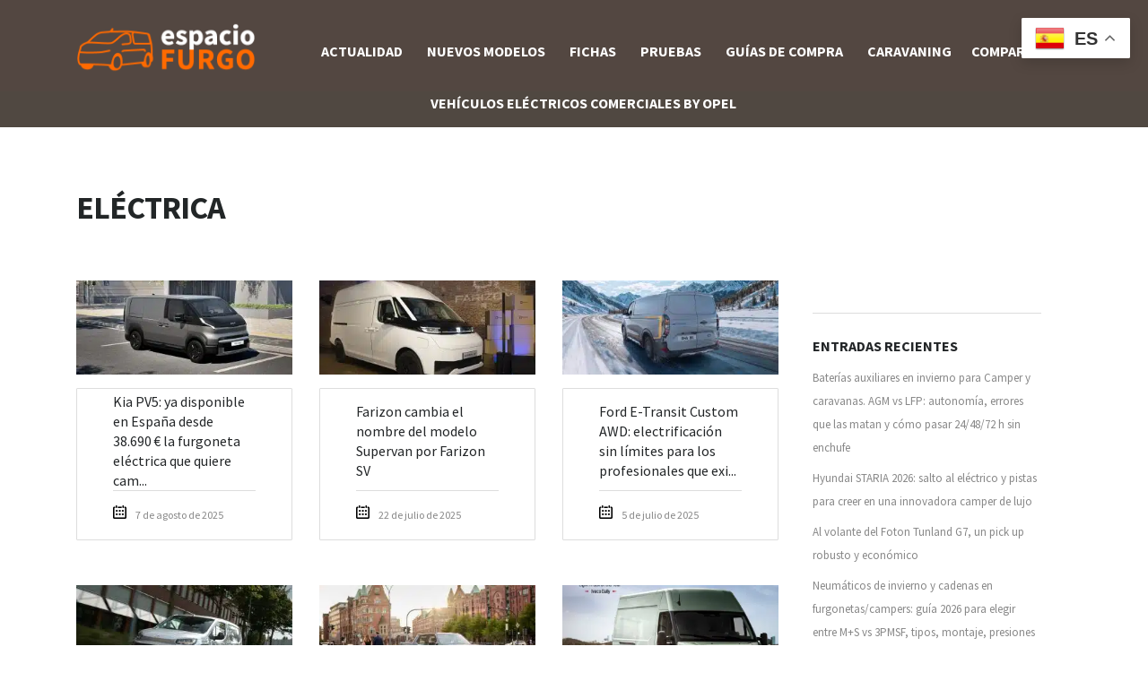

--- FILE ---
content_type: text/html; charset=UTF-8
request_url: https://www.espaciofurgo.com/tag/electrica/
body_size: 21159
content:

<!DOCTYPE html>
<html lang="es" class="no-js">
<head><meta charset="UTF-8"><script>if(navigator.userAgent.match(/MSIE|Internet Explorer/i)||navigator.userAgent.match(/Trident\/7\..*?rv:11/i)){var href=document.location.href;if(!href.match(/[?&]nowprocket/)){if(href.indexOf("?")==-1){if(href.indexOf("#")==-1){document.location.href=href+"?nowprocket=1"}else{document.location.href=href.replace("#","?nowprocket=1#")}}else{if(href.indexOf("#")==-1){document.location.href=href+"&nowprocket=1"}else{document.location.href=href.replace("#","&nowprocket=1#")}}}}</script><script>(()=>{class RocketLazyLoadScripts{constructor(){this.v="2.0.3",this.userEvents=["keydown","keyup","mousedown","mouseup","mousemove","mouseover","mouseenter","mouseout","mouseleave","touchmove","touchstart","touchend","touchcancel","wheel","click","dblclick","input","visibilitychange"],this.attributeEvents=["onblur","onclick","oncontextmenu","ondblclick","onfocus","onmousedown","onmouseenter","onmouseleave","onmousemove","onmouseout","onmouseover","onmouseup","onmousewheel","onscroll","onsubmit"]}async t(){this.i(),this.o(),/iP(ad|hone)/.test(navigator.userAgent)&&this.h(),this.u(),this.l(this),this.m(),this.k(this),this.p(this),this._(),await Promise.all([this.R(),this.L()]),this.lastBreath=Date.now(),this.S(this),this.P(),this.D(),this.O(),this.M(),await this.C(this.delayedScripts.normal),await this.C(this.delayedScripts.defer),await this.C(this.delayedScripts.async),this.F("domReady"),await this.T(),await this.j(),await this.I(),this.F("windowLoad"),await this.A(),window.dispatchEvent(new Event("rocket-allScriptsLoaded")),this.everythingLoaded=!0,this.lastTouchEnd&&await new Promise((t=>setTimeout(t,500-Date.now()+this.lastTouchEnd))),this.H(),this.F("all"),this.U(),this.W()}i(){this.CSPIssue=sessionStorage.getItem("rocketCSPIssue"),document.addEventListener("securitypolicyviolation",(t=>{this.CSPIssue||"script-src-elem"!==t.violatedDirective||"data"!==t.blockedURI||(this.CSPIssue=!0,sessionStorage.setItem("rocketCSPIssue",!0))}),{isRocket:!0})}o(){window.addEventListener("pageshow",(t=>{this.persisted=t.persisted,this.realWindowLoadedFired=!0}),{isRocket:!0}),window.addEventListener("pagehide",(()=>{this.onFirstUserAction=null}),{isRocket:!0})}h(){let t;function e(e){t=e}window.addEventListener("touchstart",e,{isRocket:!0}),window.addEventListener("touchend",(function i(o){Math.abs(o.changedTouches[0].pageX-t.changedTouches[0].pageX)<10&&Math.abs(o.changedTouches[0].pageY-t.changedTouches[0].pageY)<10&&o.timeStamp-t.timeStamp<200&&(o.target.dispatchEvent(new PointerEvent("click",{target:o.target,bubbles:!0,cancelable:!0,detail:1})),event.preventDefault(),window.removeEventListener("touchstart",e,{isRocket:!0}),window.removeEventListener("touchend",i,{isRocket:!0}))}),{isRocket:!0})}q(t){this.userActionTriggered||("mousemove"!==t.type||this.firstMousemoveIgnored?"keyup"===t.type||"mouseover"===t.type||"mouseout"===t.type||(this.userActionTriggered=!0,this.onFirstUserAction&&this.onFirstUserAction()):this.firstMousemoveIgnored=!0),"click"===t.type&&t.preventDefault(),this.savedUserEvents.length>0&&(t.stopPropagation(),t.stopImmediatePropagation()),"touchstart"===this.lastEvent&&"touchend"===t.type&&(this.lastTouchEnd=Date.now()),"click"===t.type&&(this.lastTouchEnd=0),this.lastEvent=t.type,this.savedUserEvents.push(t)}u(){this.savedUserEvents=[],this.userEventHandler=this.q.bind(this),this.userEvents.forEach((t=>window.addEventListener(t,this.userEventHandler,{passive:!1,isRocket:!0})))}U(){this.userEvents.forEach((t=>window.removeEventListener(t,this.userEventHandler,{passive:!1,isRocket:!0}))),this.savedUserEvents.forEach((t=>{t.target.dispatchEvent(new window[t.constructor.name](t.type,t))}))}m(){this.eventsMutationObserver=new MutationObserver((t=>{const e="return false";for(const i of t){if("attributes"===i.type){const t=i.target.getAttribute(i.attributeName);t&&t!==e&&(i.target.setAttribute("data-rocket-"+i.attributeName,t),i.target["rocket"+i.attributeName]=new Function("event",t),i.target.setAttribute(i.attributeName,e))}"childList"===i.type&&i.addedNodes.forEach((t=>{if(t.nodeType===Node.ELEMENT_NODE)for(const i of t.attributes)this.attributeEvents.includes(i.name)&&i.value&&""!==i.value&&(t.setAttribute("data-rocket-"+i.name,i.value),t["rocket"+i.name]=new Function("event",i.value),t.setAttribute(i.name,e))}))}})),this.eventsMutationObserver.observe(document,{subtree:!0,childList:!0,attributeFilter:this.attributeEvents})}H(){this.eventsMutationObserver.disconnect(),this.attributeEvents.forEach((t=>{document.querySelectorAll("[data-rocket-"+t+"]").forEach((e=>{e.setAttribute(t,e.getAttribute("data-rocket-"+t)),e.removeAttribute("data-rocket-"+t)}))}))}k(t){Object.defineProperty(HTMLElement.prototype,"onclick",{get(){return this.rocketonclick||null},set(e){this.rocketonclick=e,this.setAttribute(t.everythingLoaded?"onclick":"data-rocket-onclick","this.rocketonclick(event)")}})}S(t){function e(e,i){let o=e[i];e[i]=null,Object.defineProperty(e,i,{get:()=>o,set(s){t.everythingLoaded?o=s:e["rocket"+i]=o=s}})}e(document,"onreadystatechange"),e(window,"onload"),e(window,"onpageshow");try{Object.defineProperty(document,"readyState",{get:()=>t.rocketReadyState,set(e){t.rocketReadyState=e},configurable:!0}),document.readyState="loading"}catch(t){console.log("WPRocket DJE readyState conflict, bypassing")}}l(t){this.originalAddEventListener=EventTarget.prototype.addEventListener,this.originalRemoveEventListener=EventTarget.prototype.removeEventListener,this.savedEventListeners=[],EventTarget.prototype.addEventListener=function(e,i,o){o&&o.isRocket||!t.B(e,this)&&!t.userEvents.includes(e)||t.B(e,this)&&!t.userActionTriggered||e.startsWith("rocket-")||t.everythingLoaded?t.originalAddEventListener.call(this,e,i,o):t.savedEventListeners.push({target:this,remove:!1,type:e,func:i,options:o})},EventTarget.prototype.removeEventListener=function(e,i,o){o&&o.isRocket||!t.B(e,this)&&!t.userEvents.includes(e)||t.B(e,this)&&!t.userActionTriggered||e.startsWith("rocket-")||t.everythingLoaded?t.originalRemoveEventListener.call(this,e,i,o):t.savedEventListeners.push({target:this,remove:!0,type:e,func:i,options:o})}}F(t){"all"===t&&(EventTarget.prototype.addEventListener=this.originalAddEventListener,EventTarget.prototype.removeEventListener=this.originalRemoveEventListener),this.savedEventListeners=this.savedEventListeners.filter((e=>{let i=e.type,o=e.target||window;return"domReady"===t&&"DOMContentLoaded"!==i&&"readystatechange"!==i||("windowLoad"===t&&"load"!==i&&"readystatechange"!==i&&"pageshow"!==i||(this.B(i,o)&&(i="rocket-"+i),e.remove?o.removeEventListener(i,e.func,e.options):o.addEventListener(i,e.func,e.options),!1))}))}p(t){let e;function i(e){return t.everythingLoaded?e:e.split(" ").map((t=>"load"===t||t.startsWith("load.")?"rocket-jquery-load":t)).join(" ")}function o(o){function s(e){const s=o.fn[e];o.fn[e]=o.fn.init.prototype[e]=function(){return this[0]===window&&t.userActionTriggered&&("string"==typeof arguments[0]||arguments[0]instanceof String?arguments[0]=i(arguments[0]):"object"==typeof arguments[0]&&Object.keys(arguments[0]).forEach((t=>{const e=arguments[0][t];delete arguments[0][t],arguments[0][i(t)]=e}))),s.apply(this,arguments),this}}if(o&&o.fn&&!t.allJQueries.includes(o)){const e={DOMContentLoaded:[],"rocket-DOMContentLoaded":[]};for(const t in e)document.addEventListener(t,(()=>{e[t].forEach((t=>t()))}),{isRocket:!0});o.fn.ready=o.fn.init.prototype.ready=function(i){function s(){parseInt(o.fn.jquery)>2?setTimeout((()=>i.bind(document)(o))):i.bind(document)(o)}return t.realDomReadyFired?!t.userActionTriggered||t.fauxDomReadyFired?s():e["rocket-DOMContentLoaded"].push(s):e.DOMContentLoaded.push(s),o([])},s("on"),s("one"),s("off"),t.allJQueries.push(o)}e=o}t.allJQueries=[],o(window.jQuery),Object.defineProperty(window,"jQuery",{get:()=>e,set(t){o(t)}})}P(){const t=new Map;document.write=document.writeln=function(e){const i=document.currentScript,o=document.createRange(),s=i.parentElement;let n=t.get(i);void 0===n&&(n=i.nextSibling,t.set(i,n));const c=document.createDocumentFragment();o.setStart(c,0),c.appendChild(o.createContextualFragment(e)),s.insertBefore(c,n)}}async R(){return new Promise((t=>{this.userActionTriggered?t():this.onFirstUserAction=t}))}async L(){return new Promise((t=>{document.addEventListener("DOMContentLoaded",(()=>{this.realDomReadyFired=!0,t()}),{isRocket:!0})}))}async I(){return this.realWindowLoadedFired?Promise.resolve():new Promise((t=>{window.addEventListener("load",t,{isRocket:!0})}))}M(){this.pendingScripts=[];this.scriptsMutationObserver=new MutationObserver((t=>{for(const e of t)e.addedNodes.forEach((t=>{"SCRIPT"!==t.tagName||t.noModule||t.isWPRocket||this.pendingScripts.push({script:t,promise:new Promise((e=>{const i=()=>{const i=this.pendingScripts.findIndex((e=>e.script===t));i>=0&&this.pendingScripts.splice(i,1),e()};t.addEventListener("load",i,{isRocket:!0}),t.addEventListener("error",i,{isRocket:!0}),setTimeout(i,1e3)}))})}))})),this.scriptsMutationObserver.observe(document,{childList:!0,subtree:!0})}async j(){await this.J(),this.pendingScripts.length?(await this.pendingScripts[0].promise,await this.j()):this.scriptsMutationObserver.disconnect()}D(){this.delayedScripts={normal:[],async:[],defer:[]},document.querySelectorAll("script[type$=rocketlazyloadscript]").forEach((t=>{t.hasAttribute("data-rocket-src")?t.hasAttribute("async")&&!1!==t.async?this.delayedScripts.async.push(t):t.hasAttribute("defer")&&!1!==t.defer||"module"===t.getAttribute("data-rocket-type")?this.delayedScripts.defer.push(t):this.delayedScripts.normal.push(t):this.delayedScripts.normal.push(t)}))}async _(){await this.L();let t=[];document.querySelectorAll("script[type$=rocketlazyloadscript][data-rocket-src]").forEach((e=>{let i=e.getAttribute("data-rocket-src");if(i&&!i.startsWith("data:")){i.startsWith("//")&&(i=location.protocol+i);try{const o=new URL(i).origin;o!==location.origin&&t.push({src:o,crossOrigin:e.crossOrigin||"module"===e.getAttribute("data-rocket-type")})}catch(t){}}})),t=[...new Map(t.map((t=>[JSON.stringify(t),t]))).values()],this.N(t,"preconnect")}async $(t){if(await this.G(),!0!==t.noModule||!("noModule"in HTMLScriptElement.prototype))return new Promise((e=>{let i;function o(){(i||t).setAttribute("data-rocket-status","executed"),e()}try{if(navigator.userAgent.includes("Firefox/")||""===navigator.vendor||this.CSPIssue)i=document.createElement("script"),[...t.attributes].forEach((t=>{let e=t.nodeName;"type"!==e&&("data-rocket-type"===e&&(e="type"),"data-rocket-src"===e&&(e="src"),i.setAttribute(e,t.nodeValue))})),t.text&&(i.text=t.text),t.nonce&&(i.nonce=t.nonce),i.hasAttribute("src")?(i.addEventListener("load",o,{isRocket:!0}),i.addEventListener("error",(()=>{i.setAttribute("data-rocket-status","failed-network"),e()}),{isRocket:!0}),setTimeout((()=>{i.isConnected||e()}),1)):(i.text=t.text,o()),i.isWPRocket=!0,t.parentNode.replaceChild(i,t);else{const i=t.getAttribute("data-rocket-type"),s=t.getAttribute("data-rocket-src");i?(t.type=i,t.removeAttribute("data-rocket-type")):t.removeAttribute("type"),t.addEventListener("load",o,{isRocket:!0}),t.addEventListener("error",(i=>{this.CSPIssue&&i.target.src.startsWith("data:")?(console.log("WPRocket: CSP fallback activated"),t.removeAttribute("src"),this.$(t).then(e)):(t.setAttribute("data-rocket-status","failed-network"),e())}),{isRocket:!0}),s?(t.fetchPriority="high",t.removeAttribute("data-rocket-src"),t.src=s):t.src="data:text/javascript;base64,"+window.btoa(unescape(encodeURIComponent(t.text)))}}catch(i){t.setAttribute("data-rocket-status","failed-transform"),e()}}));t.setAttribute("data-rocket-status","skipped")}async C(t){const e=t.shift();return e?(e.isConnected&&await this.$(e),this.C(t)):Promise.resolve()}O(){this.N([...this.delayedScripts.normal,...this.delayedScripts.defer,...this.delayedScripts.async],"preload")}N(t,e){this.trash=this.trash||[];let i=!0;var o=document.createDocumentFragment();t.forEach((t=>{const s=t.getAttribute&&t.getAttribute("data-rocket-src")||t.src;if(s&&!s.startsWith("data:")){const n=document.createElement("link");n.href=s,n.rel=e,"preconnect"!==e&&(n.as="script",n.fetchPriority=i?"high":"low"),t.getAttribute&&"module"===t.getAttribute("data-rocket-type")&&(n.crossOrigin=!0),t.crossOrigin&&(n.crossOrigin=t.crossOrigin),t.integrity&&(n.integrity=t.integrity),t.nonce&&(n.nonce=t.nonce),o.appendChild(n),this.trash.push(n),i=!1}})),document.head.appendChild(o)}W(){this.trash.forEach((t=>t.remove()))}async T(){try{document.readyState="interactive"}catch(t){}this.fauxDomReadyFired=!0;try{await this.G(),document.dispatchEvent(new Event("rocket-readystatechange")),await this.G(),document.rocketonreadystatechange&&document.rocketonreadystatechange(),await this.G(),document.dispatchEvent(new Event("rocket-DOMContentLoaded")),await this.G(),window.dispatchEvent(new Event("rocket-DOMContentLoaded"))}catch(t){console.error(t)}}async A(){try{document.readyState="complete"}catch(t){}try{await this.G(),document.dispatchEvent(new Event("rocket-readystatechange")),await this.G(),document.rocketonreadystatechange&&document.rocketonreadystatechange(),await this.G(),window.dispatchEvent(new Event("rocket-load")),await this.G(),window.rocketonload&&window.rocketonload(),await this.G(),this.allJQueries.forEach((t=>t(window).trigger("rocket-jquery-load"))),await this.G();const t=new Event("rocket-pageshow");t.persisted=this.persisted,window.dispatchEvent(t),await this.G(),window.rocketonpageshow&&window.rocketonpageshow({persisted:this.persisted})}catch(t){console.error(t)}}async G(){Date.now()-this.lastBreath>45&&(await this.J(),this.lastBreath=Date.now())}async J(){return document.hidden?new Promise((t=>setTimeout(t))):new Promise((t=>requestAnimationFrame(t)))}B(t,e){return e===document&&"readystatechange"===t||(e===document&&"DOMContentLoaded"===t||(e===window&&"DOMContentLoaded"===t||(e===window&&"load"===t||e===window&&"pageshow"===t)))}static run(){(new RocketLazyLoadScripts).t()}}RocketLazyLoadScripts.run()})();</script>
    
	<meta name="viewport" content="width=device-width, initial-scale=1.0, user-scalable=no">
    <link rel="profile" href="http://gmpg.org/xfn/11">
    <link rel="pingback" href="https://www.espaciofurgo.com/xmlrpc.php">
    <meta name='robots' content='max-image-preview:large' />
	<style>img:is([sizes="auto" i], [sizes^="auto," i]) { contain-intrinsic-size: 3000px 1500px }</style>
	<meta name="uri-translation" content="on" /><link rel="alternate" hreflang="es" href="https://www.espaciofurgo.com/tag/electrica/" />
<link rel="alternate" hreflang="ar" href="https://www.espaciofurgo.com/ar/tag/electrica/" />
<link rel="alternate" hreflang="eu" href="https://www.espaciofurgo.com/eu/tag/electrica/" />
<link rel="alternate" hreflang="be" href="https://www.espaciofurgo.com/be/tag/electrica/" />
<link rel="alternate" hreflang="zh-CN" href="https://www.espaciofurgo.com/zh-CN/tag/electrica/" />
<link rel="alternate" hreflang="zh-TW" href="https://www.espaciofurgo.com/zh-TW/tag/electrica/" />
<link rel="alternate" hreflang="hr" href="https://www.espaciofurgo.com/hr/tag/electrica/" />
<link rel="alternate" hreflang="cs" href="https://www.espaciofurgo.com/cs/tag/electrica/" />
<link rel="alternate" hreflang="da" href="https://www.espaciofurgo.com/da/tag/electrica/" />
<link rel="alternate" hreflang="nl" href="https://www.espaciofurgo.com/nl/tag/electrica/" />
<link rel="alternate" hreflang="en" href="https://www.espaciofurgo.com/en/tag/electrica/" />
<link rel="alternate" hreflang="et" href="https://www.espaciofurgo.com/et/tag/electrica/" />
<link rel="alternate" hreflang="fr" href="https://www.espaciofurgo.com/fr/tag/electrica/" />
<link rel="alternate" hreflang="gl" href="https://www.espaciofurgo.com/gl/tag/electrica/" />
<link rel="alternate" hreflang="de" href="https://www.espaciofurgo.com/de/tag/electrica/" />
<link rel="alternate" hreflang="hu" href="https://www.espaciofurgo.com/hu/tag/electrica/" />
<link rel="alternate" hreflang="it" href="https://www.espaciofurgo.com/it/tag/electrica/" />
<link rel="alternate" hreflang="ja" href="https://www.espaciofurgo.com/ja/tag/electrica/" />
<link rel="alternate" hreflang="ko" href="https://www.espaciofurgo.com/ko/tag/electrica/" />
<link rel="alternate" hreflang="ku" href="https://www.espaciofurgo.com/ku/tag/electrica/" />
<link rel="alternate" hreflang="pl" href="https://www.espaciofurgo.com/pl/tag/electrica/" />
<link rel="alternate" hreflang="pt" href="https://www.espaciofurgo.com/pt/tag/electrica/" />
<link rel="alternate" hreflang="pa" href="https://www.espaciofurgo.com/pa/tag/electrica/" />
<link rel="alternate" hreflang="ro" href="https://www.espaciofurgo.com/ro/tag/electrica/" />
<link rel="alternate" hreflang="ru" href="https://www.espaciofurgo.com/ru/tag/electrica/" />
<link rel="alternate" hreflang="sk" href="https://www.espaciofurgo.com/sk/tag/electrica/" />
<link rel="alternate" hreflang="sl" href="https://www.espaciofurgo.com/sl/tag/electrica/" />
<link rel="alternate" hreflang="sv" href="https://www.espaciofurgo.com/sv/tag/electrica/" />
<link rel="alternate" hreflang="tr" href="https://www.espaciofurgo.com/tr/tag/electrica/" />



<!-- comienza SEO TVC -->
<title>eléctrica</title>
<meta name="description" content=" Noticias de eléctrica" />
<meta name="robots" content="index,follow,noodp,noydir" />
<meta property="og:site_name" content="Espacio Furgo" />
<meta property="og:title" content="eléctrica" />
<meta property="og:type" content="website" />
<meta property="og:url" content="https://www.espaciofurgo.com/kia-pv5-ya-disponible-en-espana-desde-38-690-e-la-furgoneta-electrica-que-quiere-cambiar-el-juego/" />
<meta property="og:description" content=" Noticias de eléctrica" />
<meta name="twitter:title" content="eléctrica" />
<meta name="twitter:url" content="https://www.espaciofurgo.com/kia-pv5-ya-disponible-en-espana-desde-38-690-e-la-furgoneta-electrica-que-quiere-cambiar-el-juego/" />
<meta name="twitter:description" content=" Noticias de eléctrica" />
<meta name="twitter:card" content="summary">
<link rel="hub" href="https://pubsubhubbub.appspot.com" />
<!-- fin SEO TVC -->


<link rel='dns-prefetch' href='//static.addtoany.com' />
<link rel='dns-prefetch' href='//developers.google.com' />
<link rel='dns-prefetch' href='//cdnjs.cloudflare.com' />
<link rel='dns-prefetch' href='//fonts.googleapis.com' />
<link rel='dns-prefetch' href='//i.bstr.es' />
<link rel="alternate" type="application/rss+xml" title="Espacio Furgo - Furgonetas, camper, comerciales &amp;raquo; Feed" href="https://www.espaciofurgo.com/feed/" />
<link rel="alternate" type="application/rss+xml" title="Espacio Furgo - Furgonetas, camper, comerciales &amp;raquo; Feed de los comentarios" href="https://www.espaciofurgo.com/comments/feed/" />
<link rel="alternate" type="application/rss+xml" title="Espacio Furgo - Furgonetas, camper, comerciales &amp;raquo; Etiqueta eléctrica del feed" href="https://www.espaciofurgo.com/tag/electrica/feed/" />
<style id='wp-emoji-styles-inline-css' type='text/css'>

	img.wp-smiley, img.emoji {
		display: inline !important;
		border: none !important;
		box-shadow: none !important;
		height: 1em !important;
		width: 1em !important;
		margin: 0 0.07em !important;
		vertical-align: -0.1em !important;
		background: none !important;
		padding: 0 !important;
	}
</style>
<link rel='stylesheet' id='wp-block-library-css' href='https://www.espaciofurgo.com/wp-includes/css/dist/block-library/style.min.css?ver=6.8.1' type='text/css' media='all' />
<style id='classic-theme-styles-inline-css' type='text/css'>
/*! This file is auto-generated */
.wp-block-button__link{color:#fff;background-color:#32373c;border-radius:9999px;box-shadow:none;text-decoration:none;padding:calc(.667em + 2px) calc(1.333em + 2px);font-size:1.125em}.wp-block-file__button{background:#32373c;color:#fff;text-decoration:none}
</style>
<style id='global-styles-inline-css' type='text/css'>
:root{--wp--preset--aspect-ratio--square: 1;--wp--preset--aspect-ratio--4-3: 4/3;--wp--preset--aspect-ratio--3-4: 3/4;--wp--preset--aspect-ratio--3-2: 3/2;--wp--preset--aspect-ratio--2-3: 2/3;--wp--preset--aspect-ratio--16-9: 16/9;--wp--preset--aspect-ratio--9-16: 9/16;--wp--preset--color--black: #000000;--wp--preset--color--cyan-bluish-gray: #abb8c3;--wp--preset--color--white: #ffffff;--wp--preset--color--pale-pink: #f78da7;--wp--preset--color--vivid-red: #cf2e2e;--wp--preset--color--luminous-vivid-orange: #ff6900;--wp--preset--color--luminous-vivid-amber: #fcb900;--wp--preset--color--light-green-cyan: #7bdcb5;--wp--preset--color--vivid-green-cyan: #00d084;--wp--preset--color--pale-cyan-blue: #8ed1fc;--wp--preset--color--vivid-cyan-blue: #0693e3;--wp--preset--color--vivid-purple: #9b51e0;--wp--preset--gradient--vivid-cyan-blue-to-vivid-purple: linear-gradient(135deg,rgba(6,147,227,1) 0%,rgb(155,81,224) 100%);--wp--preset--gradient--light-green-cyan-to-vivid-green-cyan: linear-gradient(135deg,rgb(122,220,180) 0%,rgb(0,208,130) 100%);--wp--preset--gradient--luminous-vivid-amber-to-luminous-vivid-orange: linear-gradient(135deg,rgba(252,185,0,1) 0%,rgba(255,105,0,1) 100%);--wp--preset--gradient--luminous-vivid-orange-to-vivid-red: linear-gradient(135deg,rgba(255,105,0,1) 0%,rgb(207,46,46) 100%);--wp--preset--gradient--very-light-gray-to-cyan-bluish-gray: linear-gradient(135deg,rgb(238,238,238) 0%,rgb(169,184,195) 100%);--wp--preset--gradient--cool-to-warm-spectrum: linear-gradient(135deg,rgb(74,234,220) 0%,rgb(151,120,209) 20%,rgb(207,42,186) 40%,rgb(238,44,130) 60%,rgb(251,105,98) 80%,rgb(254,248,76) 100%);--wp--preset--gradient--blush-light-purple: linear-gradient(135deg,rgb(255,206,236) 0%,rgb(152,150,240) 100%);--wp--preset--gradient--blush-bordeaux: linear-gradient(135deg,rgb(254,205,165) 0%,rgb(254,45,45) 50%,rgb(107,0,62) 100%);--wp--preset--gradient--luminous-dusk: linear-gradient(135deg,rgb(255,203,112) 0%,rgb(199,81,192) 50%,rgb(65,88,208) 100%);--wp--preset--gradient--pale-ocean: linear-gradient(135deg,rgb(255,245,203) 0%,rgb(182,227,212) 50%,rgb(51,167,181) 100%);--wp--preset--gradient--electric-grass: linear-gradient(135deg,rgb(202,248,128) 0%,rgb(113,206,126) 100%);--wp--preset--gradient--midnight: linear-gradient(135deg,rgb(2,3,129) 0%,rgb(40,116,252) 100%);--wp--preset--font-size--small: 13px;--wp--preset--font-size--medium: 20px;--wp--preset--font-size--large: 36px;--wp--preset--font-size--x-large: 42px;--wp--preset--spacing--20: 0.44rem;--wp--preset--spacing--30: 0.67rem;--wp--preset--spacing--40: 1rem;--wp--preset--spacing--50: 1.5rem;--wp--preset--spacing--60: 2.25rem;--wp--preset--spacing--70: 3.38rem;--wp--preset--spacing--80: 5.06rem;--wp--preset--shadow--natural: 6px 6px 9px rgba(0, 0, 0, 0.2);--wp--preset--shadow--deep: 12px 12px 50px rgba(0, 0, 0, 0.4);--wp--preset--shadow--sharp: 6px 6px 0px rgba(0, 0, 0, 0.2);--wp--preset--shadow--outlined: 6px 6px 0px -3px rgba(255, 255, 255, 1), 6px 6px rgba(0, 0, 0, 1);--wp--preset--shadow--crisp: 6px 6px 0px rgba(0, 0, 0, 1);}:where(.is-layout-flex){gap: 0.5em;}:where(.is-layout-grid){gap: 0.5em;}body .is-layout-flex{display: flex;}.is-layout-flex{flex-wrap: wrap;align-items: center;}.is-layout-flex > :is(*, div){margin: 0;}body .is-layout-grid{display: grid;}.is-layout-grid > :is(*, div){margin: 0;}:where(.wp-block-columns.is-layout-flex){gap: 2em;}:where(.wp-block-columns.is-layout-grid){gap: 2em;}:where(.wp-block-post-template.is-layout-flex){gap: 1.25em;}:where(.wp-block-post-template.is-layout-grid){gap: 1.25em;}.has-black-color{color: var(--wp--preset--color--black) !important;}.has-cyan-bluish-gray-color{color: var(--wp--preset--color--cyan-bluish-gray) !important;}.has-white-color{color: var(--wp--preset--color--white) !important;}.has-pale-pink-color{color: var(--wp--preset--color--pale-pink) !important;}.has-vivid-red-color{color: var(--wp--preset--color--vivid-red) !important;}.has-luminous-vivid-orange-color{color: var(--wp--preset--color--luminous-vivid-orange) !important;}.has-luminous-vivid-amber-color{color: var(--wp--preset--color--luminous-vivid-amber) !important;}.has-light-green-cyan-color{color: var(--wp--preset--color--light-green-cyan) !important;}.has-vivid-green-cyan-color{color: var(--wp--preset--color--vivid-green-cyan) !important;}.has-pale-cyan-blue-color{color: var(--wp--preset--color--pale-cyan-blue) !important;}.has-vivid-cyan-blue-color{color: var(--wp--preset--color--vivid-cyan-blue) !important;}.has-vivid-purple-color{color: var(--wp--preset--color--vivid-purple) !important;}.has-black-background-color{background-color: var(--wp--preset--color--black) !important;}.has-cyan-bluish-gray-background-color{background-color: var(--wp--preset--color--cyan-bluish-gray) !important;}.has-white-background-color{background-color: var(--wp--preset--color--white) !important;}.has-pale-pink-background-color{background-color: var(--wp--preset--color--pale-pink) !important;}.has-vivid-red-background-color{background-color: var(--wp--preset--color--vivid-red) !important;}.has-luminous-vivid-orange-background-color{background-color: var(--wp--preset--color--luminous-vivid-orange) !important;}.has-luminous-vivid-amber-background-color{background-color: var(--wp--preset--color--luminous-vivid-amber) !important;}.has-light-green-cyan-background-color{background-color: var(--wp--preset--color--light-green-cyan) !important;}.has-vivid-green-cyan-background-color{background-color: var(--wp--preset--color--vivid-green-cyan) !important;}.has-pale-cyan-blue-background-color{background-color: var(--wp--preset--color--pale-cyan-blue) !important;}.has-vivid-cyan-blue-background-color{background-color: var(--wp--preset--color--vivid-cyan-blue) !important;}.has-vivid-purple-background-color{background-color: var(--wp--preset--color--vivid-purple) !important;}.has-black-border-color{border-color: var(--wp--preset--color--black) !important;}.has-cyan-bluish-gray-border-color{border-color: var(--wp--preset--color--cyan-bluish-gray) !important;}.has-white-border-color{border-color: var(--wp--preset--color--white) !important;}.has-pale-pink-border-color{border-color: var(--wp--preset--color--pale-pink) !important;}.has-vivid-red-border-color{border-color: var(--wp--preset--color--vivid-red) !important;}.has-luminous-vivid-orange-border-color{border-color: var(--wp--preset--color--luminous-vivid-orange) !important;}.has-luminous-vivid-amber-border-color{border-color: var(--wp--preset--color--luminous-vivid-amber) !important;}.has-light-green-cyan-border-color{border-color: var(--wp--preset--color--light-green-cyan) !important;}.has-vivid-green-cyan-border-color{border-color: var(--wp--preset--color--vivid-green-cyan) !important;}.has-pale-cyan-blue-border-color{border-color: var(--wp--preset--color--pale-cyan-blue) !important;}.has-vivid-cyan-blue-border-color{border-color: var(--wp--preset--color--vivid-cyan-blue) !important;}.has-vivid-purple-border-color{border-color: var(--wp--preset--color--vivid-purple) !important;}.has-vivid-cyan-blue-to-vivid-purple-gradient-background{background: var(--wp--preset--gradient--vivid-cyan-blue-to-vivid-purple) !important;}.has-light-green-cyan-to-vivid-green-cyan-gradient-background{background: var(--wp--preset--gradient--light-green-cyan-to-vivid-green-cyan) !important;}.has-luminous-vivid-amber-to-luminous-vivid-orange-gradient-background{background: var(--wp--preset--gradient--luminous-vivid-amber-to-luminous-vivid-orange) !important;}.has-luminous-vivid-orange-to-vivid-red-gradient-background{background: var(--wp--preset--gradient--luminous-vivid-orange-to-vivid-red) !important;}.has-very-light-gray-to-cyan-bluish-gray-gradient-background{background: var(--wp--preset--gradient--very-light-gray-to-cyan-bluish-gray) !important;}.has-cool-to-warm-spectrum-gradient-background{background: var(--wp--preset--gradient--cool-to-warm-spectrum) !important;}.has-blush-light-purple-gradient-background{background: var(--wp--preset--gradient--blush-light-purple) !important;}.has-blush-bordeaux-gradient-background{background: var(--wp--preset--gradient--blush-bordeaux) !important;}.has-luminous-dusk-gradient-background{background: var(--wp--preset--gradient--luminous-dusk) !important;}.has-pale-ocean-gradient-background{background: var(--wp--preset--gradient--pale-ocean) !important;}.has-electric-grass-gradient-background{background: var(--wp--preset--gradient--electric-grass) !important;}.has-midnight-gradient-background{background: var(--wp--preset--gradient--midnight) !important;}.has-small-font-size{font-size: var(--wp--preset--font-size--small) !important;}.has-medium-font-size{font-size: var(--wp--preset--font-size--medium) !important;}.has-large-font-size{font-size: var(--wp--preset--font-size--large) !important;}.has-x-large-font-size{font-size: var(--wp--preset--font-size--x-large) !important;}
:where(.wp-block-post-template.is-layout-flex){gap: 1.25em;}:where(.wp-block-post-template.is-layout-grid){gap: 1.25em;}
:where(.wp-block-columns.is-layout-flex){gap: 2em;}:where(.wp-block-columns.is-layout-grid){gap: 2em;}
:root :where(.wp-block-pullquote){font-size: 1.5em;line-height: 1.6;}
</style>
<link rel='stylesheet' id='font-awesome-css' href='https://www.espaciofurgo.com/wp-content/plugins/js_composer/assets/lib/bower/font-awesome/css/font-awesome.min.css?ver=6.0.5' type='text/css' media='all' />
<link rel='stylesheet' id='owl.carousel-css' href='https://www.espaciofurgo.com/wp-content/plugins/stm_vehicles_listing/assets/css/frontend/owl.carousel.css?ver=6.8.1' type='text/css' media='all' />
<link rel='stylesheet' id='bootstrap-grid-css' href='https://www.espaciofurgo.com/wp-content/plugins/stm_vehicles_listing/assets/css/frontend/grid.css?ver=6.8.1' type='text/css' media='all' />
<link rel='stylesheet' id='listings-frontend-css' href='https://www.espaciofurgo.com/wp-content/plugins/stm_vehicles_listing/assets/css/frontend/frontend_styles.css?ver=6.8.1' type='text/css' media='all' />
<link rel='stylesheet' id='listings-add-car-css' href='https://www.espaciofurgo.com/wp-content/plugins/stm_vehicles_listing/assets/css/frontend/add_a_car.css?ver=6.8.1' type='text/css' media='all' />
<link rel='stylesheet' id='light-gallery-css' href='https://www.espaciofurgo.com/wp-content/plugins/stm_vehicles_listing/assets/css/frontend/lightgallery.min.css?ver=6.8.1' type='text/css' media='all' />
<link rel='stylesheet' id='stm_default_google_font-css' href='https://fonts.googleapis.com/css?family=Montserrat%3A400%2C500%2C600%2C700%7COpen+Sans%3A300%2C400%2C700&#038;subset=latin%2Clatin-ext&#038;ver=2.5' type='text/css' media='all' />
<link rel='stylesheet' id='bootstrap-css' href='https://www.espaciofurgo.com/wp-content/themes/espaciofurgo/assets/css/bootstrap.min.css?ver=2.5' type='text/css' media='all' />
<link rel='stylesheet' id='stm-select2-css' href='https://www.espaciofurgo.com/wp-content/themes/espaciofurgo/assets/css/select2.min.css?ver=2.5' type='text/css' media='all' />
<link rel='stylesheet' id='stm-datetimepicker-css' href='https://www.espaciofurgo.com/wp-content/themes/espaciofurgo/assets/css/jquery.stmdatetimepicker.css?ver=2.5' type='text/css' media='all' />
<link rel='stylesheet' id='stm-jquery-ui-css-css' href='https://www.espaciofurgo.com/wp-content/themes/espaciofurgo/assets/css/jquery-ui.css?ver=2.5' type='text/css' media='all' />
<link rel='stylesheet' id='stm-theme-default-icons-css' href='https://www.espaciofurgo.com/wp-content/themes/espaciofurgo/assets/fonts/default-icon-font/stm-icon.css?ver=2.5' type='text/css' media='all' />
<link rel='stylesheet' id='stm-theme-service-icons-css' href='https://www.espaciofurgo.com/wp-content/themes/espaciofurgo/assets/css/service-icons.css?ver=2.5' type='text/css' media='all' />
<link rel='stylesheet' id='stm-theme-boat-icons-css' href='https://www.espaciofurgo.com/wp-content/themes/espaciofurgo/assets/css/boat-icons.css?ver=2.5' type='text/css' media='all' />
<link rel='stylesheet' id='stm-theme-moto-icons-css' href='https://www.espaciofurgo.com/wp-content/themes/espaciofurgo/assets/css/motorcycle/icons.css?ver=2.5' type='text/css' media='all' />
<link rel='stylesheet' id='stm-theme-rental-icons-css' href='https://www.espaciofurgo.com/wp-content/themes/espaciofurgo/assets/css/rental/icons.css?ver=2.5' type='text/css' media='all' />
<link rel='stylesheet' id='stm-theme-magazine-icons-css' href='https://www.espaciofurgo.com/wp-content/themes/espaciofurgo/assets/css/magazine/magazine-icon-style.css?ver=2.5' type='text/css' media='all' />
<link rel='stylesheet' id='stm-theme-listing-two-icons-css' href='https://www.espaciofurgo.com/wp-content/themes/espaciofurgo/assets/css/listing_two/icons.css?ver=2.5' type='text/css' media='all' />
<link rel='stylesheet' id='stm-theme-auto-parts-icons-css' href='https://www.espaciofurgo.com/wp-content/themes/espaciofurgo/assets/css/auto-parts/style.css?ver=2.5' type='text/css' media='all' />
<link rel='stylesheet' id='stm-theme-style-sass-css' href='https://www.espaciofurgo.com/wp-content/themes/espaciofurgo/assets/css/app.css?ver=2.5' type='text/css' media='all' />
<link rel='stylesheet' id='stm-theme-style-dealer-two-sass-css' href='https://www.espaciofurgo.com/wp-content/themes/espaciofurgo/assets/css/dealer_two/app.css?ver=2.5' type='text/css' media='all' />
<link rel='stylesheet' id='stm-theme-frontend-customizer-css' href='https://www.espaciofurgo.com/wp-content/themes/espaciofurgo/assets/css/frontend_customizer.css?ver=2.5' type='text/css' media='all' />
<link rel='stylesheet' id='stm-theme-style-animation-css' href='https://www.espaciofurgo.com/wp-content/themes/espaciofurgo/assets/css/animation.css?ver=2.5' type='text/css' media='all' />
<link rel='stylesheet' id='stm-theme-style-css' href='https://www.espaciofurgo.com/wp-content/themes/espaciofurgo/style.css?ver=2.5' type='text/css' media='all' />
<link rel='stylesheet' id='recent-posts-widget-with-thumbnails-public-style-css' href='https://www.espaciofurgo.com/wp-content/plugins/recent-posts-widget-with-thumbnails/public.css?ver=7.1.1' type='text/css' media='all' />
<!--[if lt IE 9]>
<link rel='stylesheet' id='vc_lte_ie9-css' href='https://www.espaciofurgo.com/wp-content/plugins/js_composer/assets/css/vc_lte_ie9.min.css?ver=6.0.5' type='text/css' media='screen' />
<![endif]-->
<link rel='stylesheet' id='addtoany-css' href='https://www.espaciofurgo.com/wp-content/plugins/add-to-any/addtoany.min.css?ver=1.16' type='text/css' media='all' />
<link rel='stylesheet' id='colorbox-css' href='https://www.espaciofurgo.com/wp-content/themes/espaciofurgo-child/css/colorbox.css?ver=6.8.1' type='text/css' media='all' />
<link rel='stylesheet' id='parent-style-css' href='https://www.espaciofurgo.com/wp-content/themes/espaciofurgo/style.css?ver=6.8.1' type='text/css' media='all' />
<link rel='stylesheet' id='child-style-css' href='https://www.espaciofurgo.com/wp-content/themes/espaciofurgo-child/style.css?ver=2.5' type='text/css' media='all' />
<link rel='stylesheet' id='wpb-google-fonts-css' href='https://fonts.googleapis.com/css2?family=Source+Sans+Pro%3Aital%2Cwght%400%2C200%3B0%2C300%3B0%2C400%3B0%2C600%3B0%2C700%3B0%2C900%3B1%2C200%3B1%2C300%3B1%2C400%3B1%2C600%3B1%2C700%3B1%2C900&#038;display=swap&#038;ver=6.8.1' type='text/css' media='all' />
<link rel='stylesheet' id='fontawesome-css' href='https://i.bstr.es/comun/fontawesome/css/all.min.css?ver=6.8.1' type='text/css' media='all' />
<link rel='stylesheet' id='nouislider-css' href='https://cdnjs.cloudflare.com/ajax/libs/noUiSlider/15.6.1/nouislider.min.css?ver=6.8.1' type='text/css' media='all' />
<script type="text/javascript" src="https://www.espaciofurgo.com/wp-includes/js/jquery/jquery.min.js?ver=3.7.1" id="jquery-core-js" data-rocket-defer defer></script>
<script type="text/javascript" src="https://www.espaciofurgo.com/wp-includes/js/jquery/jquery-migrate.min.js?ver=3.4.1" id="jquery-migrate-js" data-rocket-defer defer></script>
<script type="text/javascript" id="addtoany-core-js-before">
/* <![CDATA[ */
window.a2a_config=window.a2a_config||{};a2a_config.callbacks=[];a2a_config.overlays=[];a2a_config.templates={};a2a_localize = {
	Share: "Share",
	Save: "Save",
	Subscribe: "Subscribe",
	Email: "Email",
	Bookmark: "Bookmark",
	ShowAll: "Show all",
	ShowLess: "Show less",
	FindServices: "Find service(s)",
	FindAnyServiceToAddTo: "Instantly find any service to add to",
	PoweredBy: "Powered by",
	ShareViaEmail: "Share via email",
	SubscribeViaEmail: "Subscribe via email",
	BookmarkInYourBrowser: "Bookmark in your browser",
	BookmarkInstructions: "Press Ctrl+D or \u2318+D to bookmark this page",
	AddToYourFavorites: "Add to your favorites",
	SendFromWebOrProgram: "Send from any email address or email program",
	EmailProgram: "Email program",
	More: "More&#8230;",
	ThanksForSharing: "Thanks for sharing!",
	ThanksForFollowing: "Thanks for following!"
};
/* ]]> */
</script>
<script type="rocketlazyloadscript" data-rocket-type="text/javascript" defer data-rocket-src="https://static.addtoany.com/menu/page.js" id="addtoany-core-js"></script>
<script type="text/javascript" defer src="https://www.espaciofurgo.com/wp-content/plugins/add-to-any/addtoany.min.js?ver=1.1" id="addtoany-jquery-js"></script>
<script type="text/javascript" id="dsidefcv_js-js-extra">
/* <![CDATA[ */
var ajax_usuarios = {"url":"https:\/\/www.espaciofurgo.com\/wp-json\/lead\/usuarios"};
/* ]]> */
</script>
<script data-minify="1" type="text/javascript" src="https://www.espaciofurgo.com/wp-content/cache/min/1/wp-content/themes/espaciofurgo-child/js/form_coche_vista.js?ver=1761218051" id="dsidefcv_js-js" data-rocket-defer defer></script>
<script type="text/javascript" id="sidefcv_js-js-extra">
/* <![CDATA[ */
var ajax_musuarios = {"url":"https:\/\/www.espaciofurgo.com\/wp-json\/lead\/musuarios"};
/* ]]> */
</script>
<script data-minify="1" type="text/javascript" src="https://www.espaciofurgo.com/wp-content/cache/min/1/wp-content/themes/espaciofurgo-child/js/movil_form_coche_vista.js?ver=1761218051" id="sidefcv_js-js" data-rocket-defer defer></script>
<script data-minify="1" type="text/javascript" src="https://www.espaciofurgo.com/wp-content/cache/min/1/wp-content/themes/espaciofurgo/assets/js/classie.js?ver=1761218051" id="stm-classie-js" data-rocket-defer defer></script>
<script type="text/javascript" src="https://www.espaciofurgo.com/wp-content/themes/espaciofurgo-child/js/popper.min.js?ver=6.8.1" id="popper-js" data-rocket-defer defer></script>
<script type="text/javascript" src="https://www.espaciofurgo.com/wp-content/themes/espaciofurgo-child/js/bootstrap.min.js?ver=6.8.1" id="bootstrap-js" data-rocket-defer defer></script>
<script type="text/javascript" src="https://www.espaciofurgo.com/wp-content/themes/espaciofurgo/assets/js/vivus.min.js?ver=2.5" id="vivus-js" data-rocket-defer defer></script>
<script data-minify="1" type="text/javascript" src="https://www.espaciofurgo.com/wp-content/cache/min/1/wp-content/themes/espaciofurgo/assets/js/jquery.cookie.js?ver=1761218051" id="jquery-cookie-js" data-rocket-defer defer></script>
<script data-minify="1" type="text/javascript" src="https://www.espaciofurgo.com/wp-content/cache/min/1/wp-content/themes/espaciofurgo/assets/js/jquery.cascadingdropdown.js?ver=1761218051" id="stm-cascadingdropdown-js" data-rocket-defer defer></script>
<script data-minify="1" type="text/javascript" src="https://www.espaciofurgo.com/wp-content/cache/min/1/wp-content/themes/espaciofurgo-child/js/colorbox.js?ver=1761218051" id="colorbox-js" data-rocket-defer defer></script>
<script data-minify="1" type="text/javascript" src="https://www.espaciofurgo.com/wp-content/cache/min/1/wp-content/themes/espaciofurgo-child/js/custom.js?ver=1761218051" id="ef-js" data-rocket-defer defer></script>
<script data-minify="1" type="text/javascript" src="https://www.espaciofurgo.com/wp-content/cache/min/1/ajax/libs/noUiSlider/15.6.1/nouislider.min.js?ver=1761218051" id="nouislider-js" data-rocket-defer defer></script>
<link rel="https://api.w.org/" href="https://www.espaciofurgo.com/wp-json/" /><link rel="alternate" title="JSON" type="application/json" href="https://www.espaciofurgo.com/wp-json/wp/v2/tags/314" /><link rel="EditURI" type="application/rsd+xml" title="RSD" href="https://www.espaciofurgo.com/xmlrpc.php?rsd" />
        <script type="rocketlazyloadscript" data-rocket-type="text/javascript">
            var stm_lang_code = 'es';
                        var ajaxurl = 'https://www.espaciofurgo.com/wp-admin/admin-ajax.php';
            var stm_site_blog_id = "1";
            var stm_added_to_compare_text = "Añadido para comparar";
            var stm_removed_from_compare_text = "fue eliminado de comparación";

                        var stm_already_added_to_compare_text = "You have already added 3 cars";
                    </script>
        
<!-- Google Tag Manager -->
<script type="rocketlazyloadscript">(function(w,d,s,l,i){w[l]=w[l]||[];w[l].push({'gtm.start':
new Date().getTime(),event:'gtm.js'});var f=d.getElementsByTagName(s)[0],
j=d.createElement(s),dl=l!='dataLayer'?'&l='+l:'';j.async=true;j.src=
'https://www.googletagmanager.com/gtm.js?id='+i+dl;f.parentNode.insertBefore(j,f);
})(window,document,'script','dataLayer','GTM-TZNFXXL');</script>
<!-- End Google Tag Manager -->

<!-- Google tag (gtag.js) GA4 -->
<script type="rocketlazyloadscript" async data-rocket-src="https://www.googletagmanager.com/gtag/js?id=G-HSRFHGJ3J7"></script>
<script type="rocketlazyloadscript">
  window.dataLayer = window.dataLayer || [];
  function gtag(){dataLayer.push(arguments);}
  gtag('js', new Date());

  gtag('config', 'G-HSRFHGJ3J7');
</script>

<meta name="facebook-domain-verification" content="6020pd7i1uoz6bx6pwncxlz2ej9iap" />






<!-- publicidad --><!-- incrementa --><meta name="generator" content="Powered by WPBakery Page Builder - drag and drop page builder for WordPress."/>
<style type="text/css" title="dynamic-css" class="options-output">.header-main{background-color: #514741;}#footer-main{background-color: #524740;}#footer-copyright{background-color: #524740;}</style>
<!-- ## NXS/OG ## --><!-- ## NXSOGTAGS ## --><!-- ## NXS/OG ## -->
<noscript><style> .wpb_animate_when_almost_visible { opacity: 1; }</style></noscript>
    <script type="rocketlazyloadscript">
	    
	    
	    
		// Función para extraer un valor por clave de un string tipo "clave=valor;"
		function getValorClave(cadena, clave) {
			let match = cadena.match(new RegExp(clave + "=([^;]+)"));
			return match ? match[1] : null;
		}
		
		var marca = getValorClave(adTarget, "marca");
		var tiempoRefresh = (marca === "toyota") ? 180 : 180;
		
		setTimeout(function () {
			location.reload();
		}, tiempoRefresh * 1000);	  
		
	</script>

	<meta name="generator" content="WP Rocket 3.18.3" data-wpr-features="wpr_delay_js wpr_defer_js wpr_minify_js wpr_image_dimensions wpr_preload_links wpr_desktop" /></head>


<body class="archive tag tag-electrica tag-314 wp-theme-espaciofurgo wp-child-theme-espaciofurgo-child no_margin stm-template-car_dealer_two stm-user-not-logged-in header_remove_cart wpb-js-composer js-comp-ver-6.0.5 vc_responsive"  ontouchstart="">
		<!-- Google Tag Manager (noscript) -->
	<noscript><iframe src="https://www.googletagmanager.com/ns.html?id=GTM-TZNFXXL"
	height="0" width="0" style="display:none;visibility:hidden"></iframe></noscript>
	<!-- End Google Tag Manager (noscript) -->	
	<div data-rocket-location-hash="99bb46786fd5bd31bcd7bdc067ad247a" id="wrapper">
                                    <div data-rocket-location-hash="ad5d2704be9f8ed6d3e8fb43045bc962" id="stm-boats-header">


					                
            
                                                        <div data-rocket-location-hash="14cb77cabf1af5e0e20c8ad093bcb08a" id="header">
                        
<div class="header-listing  listing-nontransparent-header">

    <div class="container header-inner-content">
        <!--Logo-->
        <div class="listing-logo-main" style="margin-top: 4px;">
                            <a class="bloglogo" href="https://www.espaciofurgo.com/">
                    <img width="418" height="126"
                            src="https://www.espaciofurgo.com/wp-content/uploads/2021/02/logo_ESPACIO-FURGO_home-02.png"
                            style="width: 200px;"
                            title="Home"
                            alt="Logo"
                    />
                </a>
                    </div>

        <div class="listing-service-right clearfix">

            <div class="listing-right-actions">

                
                                    <div class="pull-right">
                        <a
                                class="lOffer-compare"
                                href="https://www.espaciofurgo.com/comparar/"
                                title="Watch compared">
                            <span class="heading-font">Compare</span>
                            <i class="list-icon stm-boats-icon-compare-boats"></i>
                            <span class="list-badge"><span class="stm-current-cars-in-compare"></span></span>
                        </a>
                    </div>
                
            </div>

            <ul class="listing-menu clearfix">
                <li id="menu-item-1151" class="menu-item menu-item-type-custom menu-item-object-custom menu-item-1151"><a href="https://www.espaciofurgo.com/categoria/actualidad/">Actualidad</a></li>
<li id="menu-item-1174" class="menu-item menu-item-type-taxonomy menu-item-object-category menu-item-1174"><a href="https://www.espaciofurgo.com/categoria/nuevos-modelos/">Nuevos Modelos</a></li>
<li id="menu-item-942" class="menu-item menu-item-type-custom menu-item-object-custom menu-item-942"><a href="https://www.espaciofurgo.com/ficha/">Fichas</a></li>
<li id="menu-item-985" class="menu-item menu-item-type-custom menu-item-object-custom menu-item-985"><a href="https://www.espaciofurgo.com/categoria/prueba/">Pruebas</a></li>
<li id="menu-item-68" class="menu-item menu-item-type-taxonomy menu-item-object-category menu-item-68"><a href="https://www.espaciofurgo.com/categoria/guias-de-compra/">Guías de compra</a></li>
<li id="menu-item-1363" class="menu-item menu-item-type-taxonomy menu-item-object-category menu-item-1363"><a href="https://www.espaciofurgo.com/categoria/caravaning/">Caravaning</a></li>
            </ul>
        </div>
    </div>
</div>                    </div> <!-- id header -->
                
                            </div>
                
<div data-rocket-location-hash="247ed6f803b0dadb3af57e0a16849864" class="stm-boats-mobile-header">
			<a class="bloglogo" href="https://www.espaciofurgo.com/">
			<img width="418" height="126"
				src="https://www.espaciofurgo.com/wp-content/uploads/2021/02/logo_ESPACIO-FURGO_home-02.png"
				style="width: 200px;"
				title="Home"
				alt="Logo"
				/>
		</a>
	
	<div data-rocket-location-hash="07c0548e1fd15e1a1a23e94e73001734" class="stm-menu-boats-trigger">
		<span></span>
		<span></span>
		<span></span>
	</div>
</div>

<div data-rocket-location-hash="d2c026d278d91876ffc0002c71a8b61a" class="stm-boats-mobile-menu">
	<div data-rocket-location-hash="c4961c3de85874c8c83c21082f8fa42b" class="inner">
		<div class="inner-content">
			<ul class="listing-menu heading-font clearfix">
				<li class="menu-item menu-item-type-custom menu-item-object-custom menu-item-1151"><a href="https://www.espaciofurgo.com/categoria/actualidad/">Actualidad</a></li>
<li class="menu-item menu-item-type-taxonomy menu-item-object-category menu-item-1174"><a href="https://www.espaciofurgo.com/categoria/nuevos-modelos/">Nuevos Modelos</a></li>
<li class="menu-item menu-item-type-custom menu-item-object-custom menu-item-942"><a href="https://www.espaciofurgo.com/ficha/">Fichas</a></li>
<li class="menu-item menu-item-type-custom menu-item-object-custom menu-item-985"><a href="https://www.espaciofurgo.com/categoria/prueba/">Pruebas</a></li>
<li class="menu-item menu-item-type-taxonomy menu-item-object-category menu-item-68"><a href="https://www.espaciofurgo.com/categoria/guias-de-compra/">Guías de compra</a></li>
<li class="menu-item menu-item-type-taxonomy menu-item-object-category menu-item-1363"><a href="https://www.espaciofurgo.com/categoria/caravaning/">Caravaning</a></li>
                
                                    <li class="menu-item menu-item-type-post_type menu-item-object-page">
                        <a class="lOffer-compare" href="https://www.espaciofurgo.com/comparar/" title="Watch compared">
                            <span>Compare</span>
                                                    </a>
                    </li>
                			</ul>
					</div>
	</div>
</div>                            
        	
	<div data-rocket-location-hash="241382cab125432d637e78e638f09023" class="menu-stellantis">
		<div data-rocket-location-hash="fabefb70abafd7f7298d8a8468759172" class="container-menu-stellantis">
			<ul>
				<li><a href="https://www.espaciofurgo.com/vehiculos-electricos-comerciales/">Vehículos Eléctricos Comerciales By OPEL</a></li>
			</ul>
		</div>
	</div>
	
	
	
	
        
                
        
        
		<div id="main" >

		<div data-rocket-location-hash="f0dc02239a102ac3f5191d5243aef8cf" class="megabanner" id="mega_sup"></div>


	    <div data-rocket-location-hash="371d03d530d3107c60498a6220f3aa58" class="entry-header left small_title_box" style="background-image: url('');">
	    <div data-rocket-location-hash="1806b05ffcaa004c636fdfa1e266739b" class="container">
            <div class="entry-title">
                <h2 class="h1" style="">
	                eléctrica                </h2>
	                                        </div>
	    </div>
    </div>

<!-- Breads -->	

	<div data-rocket-location-hash="cf94f1c71c68a3aee8d1be8f454c28a3" class="stm-archives stm-view-type-grid">
		<div class="container">
            <div class="row ">
									<div class="col-md-9 col-sm-12 col-xs-12"><div class="sidebar-margin-top clearfix"></div>						                        
												<div class="row row-2">
						
						                            <div class="col-md-4 col-sm-4 col-xs-12">
    <div class="post-grid-single-unit ">
                    <div class="image">
                <a href="https://www.espaciofurgo.com/kia-pv5-ya-disponible-en-espana-desde-38-690-e-la-furgoneta-electrica-que-quiere-cambiar-el-juego/">
                    <!--Video Format-->
                                        <!--Sticky Post-->
                                        <picture class="img-responsive wp-post-image" decoding="async">
<source type="image/webp" srcset="https://i.bstr.es/espaciofurgo/2025/05/Kia_PV5-336x146.jpg.webp"/>
<img width="336" height="146" src="https://i.bstr.es/espaciofurgo/2025/05/Kia_PV5-336x146.jpg" alt="" decoding="async"/>
</picture>
                </a>
            </div>
                <div class="content">
                        <a href="https://www.espaciofurgo.com/kia-pv5-ya-disponible-en-espana-desde-38-690-e-la-furgoneta-electrica-que-quiere-cambiar-el-juego/">
                                <div class="title-relative">
                                                                                                <h4 class="title">Kia PV5: ya disponible en España desde 38.690 € la furgoneta eléctrica que quiere cam...</h4>
                                                                    </a>
                                </div>
                                        <div class="post-meta-bottom">
                <div class="blog-meta-unit">
                    <i class="stm-icon-date"></i>
                    <span>7 de agosto de 2025</span>
                </div>
            </div>
        </div>
    </div>
</div>						                            <div class="col-md-4 col-sm-4 col-xs-12">
    <div class="post-grid-single-unit ">
                    <div class="image">
                <a href="https://www.espaciofurgo.com/farizon-cambia-el-nombre-del-modelo-supervan-por-farizon-sv/">
                    <!--Video Format-->
                                        <!--Sticky Post-->
                                        <picture class="img-responsive wp-post-image" decoding="async">
<source type="image/webp" srcset="https://i.bstr.es/espaciofurgo/2025/07/Farizon_SuperVAN-336x146.jpg.webp"/>
<img width="336" height="146" src="https://i.bstr.es/espaciofurgo/2025/07/Farizon_SuperVAN-336x146.jpg" alt="" decoding="async"/>
</picture>
                </a>
            </div>
                <div class="content">
                        <a href="https://www.espaciofurgo.com/farizon-cambia-el-nombre-del-modelo-supervan-por-farizon-sv/">
                                <div class="title-relative">
                                                                                                <h4 class="title">Farizon cambia el nombre del modelo Supervan por Farizon SV</h4>
                                                                    </a>
                                </div>
                                        <div class="post-meta-bottom">
                <div class="blog-meta-unit">
                    <i class="stm-icon-date"></i>
                    <span>22 de julio de 2025</span>
                </div>
            </div>
        </div>
    </div>
</div>						                            <div class="col-md-4 col-sm-4 col-xs-12">
    <div class="post-grid-single-unit ">
                    <div class="image">
                <a href="https://www.espaciofurgo.com/ford-e-transit-custom-awd-electrificacion-sin-limites-para-los-profesionales-que-exigen-traccion-capacidad-y-soluciones-reales/">
                    <!--Video Format-->
                                        <!--Sticky Post-->
                                        <picture class="img-responsive wp-post-image" decoding="async">
<source type="image/webp" srcset="https://i.bstr.es/espaciofurgo/2025/07/E-Transit_Custom_Trail_AWD_2_300dpi-336x146.jpg.webp"/>
<img width="336" height="146" src="https://i.bstr.es/espaciofurgo/2025/07/E-Transit_Custom_Trail_AWD_2_300dpi-336x146.jpg" alt="" decoding="async"/>
</picture>
                </a>
            </div>
                <div class="content">
                        <a href="https://www.espaciofurgo.com/ford-e-transit-custom-awd-electrificacion-sin-limites-para-los-profesionales-que-exigen-traccion-capacidad-y-soluciones-reales/">
                                <div class="title-relative">
                                                                                                <h4 class="title">Ford E-Transit Custom AWD: electrificación sin límites para los profesionales que exi...</h4>
                                                                    </a>
                                </div>
                                        <div class="post-meta-bottom">
                <div class="blog-meta-unit">
                    <i class="stm-icon-date"></i>
                    <span>5 de julio de 2025</span>
                </div>
            </div>
        </div>
    </div>
</div>						                            <div class="col-md-4 col-sm-4 col-xs-12">
    <div class="post-grid-single-unit ">
                    <div class="image">
                <a href="https://www.espaciofurgo.com/toyota-anade-polivalentes-y-hace-mas-competitiva-su-gama-proace-city/">
                    <!--Video Format-->
                                        <!--Sticky Post-->
                                        <picture class="img-responsive wp-post-image" decoding="async" loading="lazy">
<source type="image/webp" srcset="https://i.bstr.es/espaciofurgo/2025/02/Toyota-Proace-City-2025-8-336x146.jpg.webp"/>
<img width="336" height="146" src="https://i.bstr.es/espaciofurgo/2025/02/Toyota-Proace-City-2025-8-336x146.jpg" alt="" decoding="async" loading="lazy"/>
</picture>
                </a>
            </div>
                <div class="content">
                        <a href="https://www.espaciofurgo.com/toyota-anade-polivalentes-y-hace-mas-competitiva-su-gama-proace-city/">
                                <div class="title-relative">
                                                                                                <h4 class="title">Toyota añade polivalencia y hace más competitiva su gama Proace City 2025</h4>
                                                                    </a>
                                </div>
                                        <div class="post-meta-bottom">
                <div class="blog-meta-unit">
                    <i class="stm-icon-date"></i>
                    <span>16 de febrero de 2025</span>
                </div>
            </div>
        </div>
    </div>
</div>						                            <div class="col-md-4 col-sm-4 col-xs-12">
    <div class="post-grid-single-unit ">
                    <div class="image">
                <a href="https://www.espaciofurgo.com/maxus-lanzara-en-la-primavera-de-2025-su-pick-up-eterron-9-totalmente-electrica-con-traccion-total-suspension-neumatica-y-442-caballos-de-potencia/">
                    <!--Video Format-->
                                        <!--Sticky Post-->
                                        <picture class="img-responsive wp-post-image" decoding="async" loading="lazy">
<source type="image/webp" srcset="https://i.bstr.es/espaciofurgo/2024/09/Foto2-336x146.jpg.webp"/>
<img width="336" height="146" src="https://i.bstr.es/espaciofurgo/2024/09/Foto2-336x146.jpg" alt="" decoding="async" loading="lazy"/>
</picture>
                </a>
            </div>
                <div class="content">
                        <a href="https://www.espaciofurgo.com/maxus-lanzara-en-la-primavera-de-2025-su-pick-up-eterron-9-totalmente-electrica-con-traccion-total-suspension-neumatica-y-442-caballos-de-potencia/">
                                <div class="title-relative">
                                                                                                <h4 class="title">Maxus lanzará en la primavera de 2025 su pick-up eTerron 9, totalmente eléctrica, con...</h4>
                                                                    </a>
                                </div>
                                        <div class="post-meta-bottom">
                <div class="blog-meta-unit">
                    <i class="stm-icon-date"></i>
                    <span>22 de septiembre de 2024</span>
                </div>
            </div>
        </div>
    </div>
</div>						                            <div class="col-md-4 col-sm-4 col-xs-12">
    <div class="post-grid-single-unit ">
                    <div class="image">
                <a href="https://www.espaciofurgo.com/la-gama-de-iveco-daily-logra-el-premio-vehiculo-ligero-del-ano-otorgado-por-la-revista-fleet-world-y-en-el-que-se-reconoce-la-vanguardia-en-nuevos-desarrollos/">
                    <!--Video Format-->
                                        <!--Sticky Post-->
                                        <picture class="img-responsive wp-post-image" decoding="async" loading="lazy">
<source type="image/webp" srcset="https://i.bstr.es/espaciofurgo/2024/04/GreatBritishFleetAwards2024_IVECODaily-348x171.png.webp"/>
<img width="297" height="146" src="https://i.bstr.es/espaciofurgo/2024/04/GreatBritishFleetAwards2024_IVECODaily-348x171.png" alt="" decoding="async" loading="lazy"/>
</picture>
                </a>
            </div>
                <div class="content">
                        <a href="https://www.espaciofurgo.com/la-gama-de-iveco-daily-logra-el-premio-vehiculo-ligero-del-ano-otorgado-por-la-revista-fleet-world-y-en-el-que-se-reconoce-la-vanguardia-en-nuevos-desarrollos/">
                                <div class="title-relative">
                                                                                                <h4 class="title">La gama de Iveco Daily logra el premio “Vehículo Ligero del Año” otorgado por la revi...</h4>
                                                                    </a>
                                </div>
                                        <div class="post-meta-bottom">
                <div class="blog-meta-unit">
                    <i class="stm-icon-date"></i>
                    <span>26 de abril de 2024</span>
                </div>
            </div>
        </div>
    </div>
</div>						                            <div class="col-md-4 col-sm-4 col-xs-12">
    <div class="post-grid-single-unit ">
                    <div class="image">
                <a href="https://www.espaciofurgo.com/volkswagen-estrena-la-id-buzz-electrica-mas-potente-de-segundo-apellido-gtx-dos-motores-y-340-caballos/">
                    <!--Video Format-->
                                        <!--Sticky Post-->
                                        <picture class="img-responsive wp-post-image" decoding="async" loading="lazy">
<source type="image/webp" srcset="https://i.bstr.es/espaciofurgo/2024/03/id-buzz-gtx15-scaled-348x171.jpg.webp"/>
<img width="297" height="146" src="https://i.bstr.es/espaciofurgo/2024/03/id-buzz-gtx15-scaled-348x171.jpg" alt="" decoding="async" loading="lazy"/>
</picture>
                </a>
            </div>
                <div class="content">
                        <a href="https://www.espaciofurgo.com/volkswagen-estrena-la-id-buzz-electrica-mas-potente-de-segundo-apellido-gtx-dos-motores-y-340-caballos/">
                                <div class="title-relative">
                                                                                                <h4 class="title">Volkswagen estrena la ID. Buzz eléctrica más potente. De segundo apellido «GTX», dos...</h4>
                                                                    </a>
                                </div>
                                        <div class="post-meta-bottom">
                <div class="blog-meta-unit">
                    <i class="stm-icon-date"></i>
                    <span>25 de marzo de 2024</span>
                </div>
            </div>
        </div>
    </div>
</div>						                            <div class="col-md-4 col-sm-4 col-xs-12">
    <div class="post-grid-single-unit ">
                    <div class="image">
                <a href="https://www.espaciofurgo.com/se-abren-los-pedidos-para-comprar-el-nuevo-renault-kangoo-en-espana-con-un-precio-de-salida-de-32-695-euros/">
                    <!--Video Format-->
                                        <!--Sticky Post-->
                                        <picture class="img-responsive wp-post-image" decoding="async" loading="lazy">
<source type="image/webp" srcset="https://i.bstr.es/espaciofurgo/2023/12/R-DAM_1496439-scaled-348x171.jpg.webp"/>
<img width="297" height="146" src="https://i.bstr.es/espaciofurgo/2023/12/R-DAM_1496439-scaled-348x171.jpg" alt="" decoding="async" loading="lazy"/>
</picture>
                </a>
            </div>
                <div class="content">
                        <a href="https://www.espaciofurgo.com/se-abren-los-pedidos-para-comprar-el-nuevo-renault-kangoo-en-espana-con-un-precio-de-salida-de-32-695-euros/">
                                <div class="title-relative">
                                                                                                <h4 class="title">Se abren los pedidos para comprar el nuevo Renault Kangoo en España con un precio de...</h4>
                                                                    </a>
                                </div>
                                        <div class="post-meta-bottom">
                <div class="blog-meta-unit">
                    <i class="stm-icon-date"></i>
                    <span>13 de diciembre de 2023</span>
                </div>
            </div>
        </div>
    </div>
</div>						                            <div class="col-md-4 col-sm-4 col-xs-12">
    <div class="post-grid-single-unit ">
                    <div class="image">
                <a href="https://www.espaciofurgo.com/en-sus-puestos-listas-ya-las-nuevas-fiat-professional-con-e-ducato-e-doblo-y-e-scudo-asi-como-las-versiones-ice-ya-admiten-pedidos/">
                    <!--Video Format-->
                                        <!--Sticky Post-->
                                        <picture class="img-responsive wp-post-image" decoding="async" loading="lazy">
<source type="image/webp" srcset="https://i.bstr.es/espaciofurgo/2023/11/FIATProfessionaNewrange-scaled-348x151.jpg.webp"/>
<img width="336" height="146" src="https://i.bstr.es/espaciofurgo/2023/11/FIATProfessionaNewrange-scaled-348x151.jpg" alt="" decoding="async" loading="lazy"/>
</picture>
                </a>
            </div>
                <div class="content">
                        <a href="https://www.espaciofurgo.com/en-sus-puestos-listas-ya-las-nuevas-fiat-professional-con-e-ducato-e-doblo-y-e-scudo-asi-como-las-versiones-ice-ya-admiten-pedidos/">
                                <div class="title-relative">
                                                                                                <h4 class="title">¡En sus puestos, listas, ya! Las nuevas Fiat Professional, con E-Ducato, E-Dobló y E-...</h4>
                                                                    </a>
                                </div>
                                        <div class="post-meta-bottom">
                <div class="blog-meta-unit">
                    <i class="stm-icon-date"></i>
                    <span>4 de diciembre de 2023</span>
                </div>
            </div>
        </div>
    </div>
</div>						                            <div class="col-md-4 col-sm-4 col-xs-12">
    <div class="post-grid-single-unit ">
                    <div class="image">
                <a href="https://www.espaciofurgo.com/sabes-quien-es-el-lider-de-ventas-de-vehiculos-comerciales-en-espana-stellantis-el-grupo-que-mas-vende-desde-los-ultimos-ocho-meses/">
                    <!--Video Format-->
                                        <!--Sticky Post-->
                                        <picture class="img-responsive wp-post-image" decoding="async" loading="lazy">
<source type="image/webp" srcset="https://i.bstr.es/espaciofurgo/2023/09/AperturaStellantis-348x171.jpg.webp"/>
<img width="297" height="146" src="https://i.bstr.es/espaciofurgo/2023/09/AperturaStellantis-348x171.jpg" alt="" decoding="async" loading="lazy"/>
</picture>
                </a>
            </div>
                <div class="content">
                        <a href="https://www.espaciofurgo.com/sabes-quien-es-el-lider-de-ventas-de-vehiculos-comerciales-en-espana-stellantis-el-grupo-que-mas-vende-desde-los-ultimos-ocho-meses/">
                                <div class="title-relative">
                                                                                                <h4 class="title">¿Sabes quién es el líder de ventas de vehículos comerciales en España? Stellantis es...</h4>
                                                                    </a>
                                </div>
                                        <div class="post-meta-bottom">
                <div class="blog-meta-unit">
                    <i class="stm-icon-date"></i>
                    <span>28 de septiembre de 2023</span>
                </div>
            </div>
        </div>
    </div>
</div>						
												</div>
						
						<!--Pagination-->
						
					</div>
					<!--Sidebar-->
					<div class="col-md-3 hidden-sm hidden-xs"><div id="sticky-sidebar">
<aside id="execphp-4" class="widget widget-default widget_execphp">			<div class="execphpwidget">
	<div class="robapaginas" id="roba_sup"></div>


</div>
		</aside>
		<aside id="recent-posts-3" class="widget widget-default widget_recent_entries">
		<div class="widget-title"><h4>Entradas recientes</h4></div>
		<ul>
											<li>
					<a href="https://www.espaciofurgo.com/baterias-auxiliares-en-invierno-para-camper-y-caravanas-agm-vs-lfp-autonomia-errores-que-las-matan-y-como-pasar-24-48-72-h-sin-enchufe/">Baterías auxiliares en invierno para Camper y caravanas. AGM vs LFP: autonomía, errores que las matan y cómo pasar 24/48/72 h sin enchufe</a>
									</li>
											<li>
					<a href="https://www.espaciofurgo.com/hyundai-staria-2026-salto-al-electrico-y-pistas-para-creer-en-una-innovadora-camper-de-lujo/">Hyundai STARIA 2026: salto al eléctrico y pistas para creer en una innovadora camper de lujo</a>
									</li>
											<li>
					<a href="https://www.espaciofurgo.com/al-volante-del-foton-tunland-g7-un-pick-up-robusto-y-economico/">Al volante del Foton Tunland G7, un pick up robusto y económico</a>
									</li>
											<li>
					<a href="https://www.espaciofurgo.com/neumaticos-de-invierno-y-cadenas-en-furgonetas-campers-guia-2026-para-elegir-entre-ms-vs-3pmsf-tipos-montaje-presiones-y-multas/">Neumáticos de invierno y cadenas en furgonetas/campers: guía 2026 para elegir entre M+S vs 3PMSF, tipos, montaje, presiones y multas</a>
									</li>
											<li>
					<a href="https://www.espaciofurgo.com/calefaccion-a-la-hora-de-dormir-en-camper-autocaravana-y-caravana-eficiencia-seguridad-y-buenas-practicas/">Calefacción a la hora de dormir en camper, autocaravana y caravana: eficiencia, seguridad y buenas prácticas</a>
									</li>
					</ul>

		</aside><aside id="execphp-3" class="widget widget-default widget_execphp">			<div class="execphpwidget">	<div class="robapaginas" id="roba_inf"></div>

</div>
		</aside></div></div>							</div>
		</div>
	</div>
	
		<div data-rocket-location-hash="866884786a7ee0d25daf4eaa431433e6" class="megabanner" id="mega_inf"></div>


</div> <!--main-->
</div> <!--wrapper-->
    <footer data-rocket-location-hash="3a34d16accfc999eb0a37d7b009cfdae" id="footer">
        	
		<div data-rocket-location-hash="f83e9ed5286d6faf22ad020610b2d3c4" id="footer-main">
			<div data-rocket-location-hash="d4f1c52ff51a8355ea5f2f2904a7e627" class="footer_widgets_wrapper less_4">
				<div class="container">
					<div class="widgets cols_3 clearfix">
						<aside id="text-2" class="widget widget_text"><div class="widget-wrapper">			<div class="textwidget"><p><img loading="lazy" decoding="async" class="aligncenter size-full wp-image-3586" src="https://www.espaciofurgo.com/wp-content/uploads/2021/02/logo_ESPACIO-FURGO_home-02.png" alt="" width="145" height="67" /></p>
<p>EspacioFurgo te ofrece toda la información del sector de los comerciales ligeros, los furgones y los pick-ups, con fichas de todos los modelos que se venden en España, guías de compra, actualidad, novedades, pruebas y un comparador para que aciertes al elegir cualquier vehículo.</p>
<p style="text-align:center;">
	¡Síguenos en redes sociales!</p>
<p style="text-align:center;">
	<a style="margin-right:10px;" href="https://www.facebook.com/EspacioFurgo" target="_blank"><i class="fab fa-facebook fa-2x"> </i></a> <a style="margin-right:10px;" href="https://twitter.com/espaciofurgo" target="_blank"> <i class="fab fa-twitter fa-2x"></i> </a></p>
</div>
		</div></aside><aside id="nav_menu-2" class="widget widget_nav_menu"><div class="widget-wrapper"><div class="menu-footer-derecha-container"><ul id="menu-footer-derecha" class="menu"><li id="menu-item-1172" class="menu-item menu-item-type-post_type menu-item-object-page menu-item-1172"><a href="https://www.espaciofurgo.com/contacto/">Contacto</a></li>
<li id="menu-item-1167" class="menu-item menu-item-type-post_type menu-item-object-page menu-item-1167"><a href="https://www.espaciofurgo.com/comparar/">Comparar</a></li>
<li id="menu-item-6119" class="menu-item menu-item-type-post_type menu-item-object-page menu-item-privacy-policy menu-item-6119"><a rel="privacy-policy" href="https://www.espaciofurgo.com/politica-privacidad/">Política de privacidad</a></li>
<li id="menu-item-6120" class="menu-item menu-item-type-post_type menu-item-object-page menu-item-6120"><a href="https://www.espaciofurgo.com/aviso-legal/">Aviso Legal</a></li>
<li id="menu-item-6017" class="menu-item menu-item-type-custom menu-item-object-custom menu-item-6017"><a href="https://www.highmotor.com">Highmotor</a></li>
<li id="menu-item-6018" class="menu-item menu-item-type-custom menu-item-object-custom menu-item-6018"><a href="https://www.drivingeco.com">DrivingECO</a></li>
<li id="menu-item-6019" class="menu-item menu-item-type-custom menu-item-object-custom menu-item-6019"><a href="https://www.topventascoches.com">Top Ventas Coches</a></li>
</ul></div></div></aside>					</div>
				</div>
			</div>
		</div>

        


				<div id="footer-copyright" style=background-color:#524740>

			
			<div data-rocket-location-hash="b7861c08de8ab0e311c8ce72dbbd2375" class="container footer-copyright">
				<div data-rocket-location-hash="72871746a3910c6bdb4473fc1e93bb77" class="row">
                    					<div class="col-md-8 col-sm-8">
						<div class="clearfix">
															<div class="copyright-text">© 2024 Espacio Furgo - Todos los derechos reservados</div>
													</div>
					</div>
					<div class="col-md-4 col-sm-4">
						<div class="clearfix">
							<div class="pull-right xs-pull-left">
																<!-- Header top bar Socials -->
															</div>
						</div>
					</div>
                    				</div>
			</div>
		</div>
	        <div data-rocket-location-hash="666ebecb51416d3813aff5bff2b0496b" class="global-alerts"></div>        <!-- Searchform -->
        <div data-rocket-location-hash="4c37f3255b68238cb96b88677d199df5" class="modal" id="searchModal" tabindex="-1" role="dialog" aria-labelledby="searchModal">
	<div data-rocket-location-hash="71e58200c2db087cf8ac9664c0ab210b" class="modal-dialog" role="document">
		<div class="modal-content">
		
			<div class="modal-body heading_font">
				<div class="search-title">Search</div>
				<form method="get" id="searchform" action="https://www.espaciofurgo.com/">
				    <div class="search-wrapper">
				        <input placeholder="Start typing here..." type="text" class="form-control search-input" value="" name="s" id="s" />
				        <button type="submit" class="search-submit" ><i class="fa fa-search"></i></button>
				    </div>
				</form>
			</div>
		
		</div>
	</div>
</div>    </footer>


<script type="speculationrules">
{"prefetch":[{"source":"document","where":{"and":[{"href_matches":"\/*"},{"not":{"href_matches":["\/wp-*.php","\/wp-admin\/*","\/espaciofurgo\/*","\/wp-content\/*","\/wp-content\/plugins\/*","\/wp-content\/themes\/espaciofurgo-child\/*","\/wp-content\/themes\/espaciofurgo\/*","\/*\\?(.+)"]}},{"not":{"selector_matches":"a[rel~=\"nofollow\"]"}},{"not":{"selector_matches":".no-prefetch, .no-prefetch a"}}]},"eagerness":"conservative"}]}
</script>
<div data-rocket-location-hash="704bf5e2a88860e7cfea373ecc359433" class="gtranslate_wrapper" id="gt-wrapper-86221166"></div>    <script type="rocketlazyloadscript">
        var currentAjaxUrl = 'https://www.espaciofurgo.com/sabes-quien-es-el-lider-de-ventas-de-vehiculos-comerciales-en-espana-stellantis-el-grupo-que-mas-vende-desde-los-ultimos-ocho-meses/';
        var resetAllTxt = 'Reset All';
        var prevText = 'Previous';
        var nextText = 'Next';
        var is_rental = '';
        var file_type = 'file type noimg';
        var file_size = 'file size big';
        var max_img_quant = 'max imgs 3';
        var currentLocale = 'es';
        var noFoundSelect2      = 'No results found';


        var filterRemoveHidden = 'cafc922b9c';
        var addToCompare       = 'af991b09eb';
        var addTestDrive       = '4c5d4b9403';
        var addTradeOffer      = '6dac727887';
        var loadMoreCars       = '572251b88e';
        var getCarPrice        = '250b71680b';
        var addToFav           = 'e589225ddb';
        var getFav             = 'c83727a00b';
        var dealerLoadCars     = '507ed7b815';
        var dealerLoadReviews  = '42473a3fde';
        var submitReview       = '4eeae5db50';
        var restorePassword    = '504e1d8672';
        var reportReview       = '2693660c2f';
        var loadDealersList    = 'c45d0bd6fc';
        var addACar            = '83a559658e';
        var getCarsInvtMap     = 'b919fc9863';
        var sellerPhone        = '45d195a1ca';
        var rentalCheckCar     = '3dcb000b31';
        var availableCarDate   = '0f3a487409';
        var stickyPostsMagazn  = '45ecc2e801';
        var getEvents          = 'e68e186985';
        var testDriveModal     = '41876f6215';
        var clearData          = '8733c64fc9';
        var invNoFilter        = '0327272130';
        var valueMyCar         = 'efa260ea37';
        var getFileSize        = 'fdabf1f446';
    </script>
    <script data-minify="1" type="text/javascript" src="https://www.espaciofurgo.com/wp-content/cache/min/1/wp-content/plugins/stm_vehicles_listing/assets/js/frontend/jquery.cookie.js?ver=1761218051" id="jquery_cookie-js" data-rocket-defer defer></script>
<script data-minify="1" type="text/javascript" src="https://www.espaciofurgo.com/wp-content/cache/min/1/wp-content/plugins/stm_vehicles_listing/assets/js/frontend/owl.carousel.js?ver=1761218052" id="owl.carousel-js" data-rocket-defer defer></script>
<script type="text/javascript" src="https://www.espaciofurgo.com/wp-content/plugins/stm_vehicles_listing/assets/js/frontend/lightgallery.min.js" id="light-gallery-js" data-rocket-defer defer></script>
<script type="text/javascript" src="https://www.espaciofurgo.com/wp-includes/js/jquery/ui/core.min.js?ver=1.13.3" id="jquery-ui-core-js" data-rocket-defer defer></script>
<script type="text/javascript" src="https://www.espaciofurgo.com/wp-includes/js/jquery/ui/mouse.min.js?ver=1.13.3" id="jquery-ui-mouse-js" data-rocket-defer defer></script>
<script type="text/javascript" src="https://www.espaciofurgo.com/wp-includes/js/jquery/ui/draggable.min.js?ver=1.13.3" id="jquery-ui-draggable-js" data-rocket-defer defer></script>
<script type="text/javascript" src="https://www.espaciofurgo.com/wp-includes/js/jquery/ui/droppable.min.js?ver=1.13.3" id="jquery-ui-droppable-js" data-rocket-defer defer></script>
<script data-minify="1" type="text/javascript" src="https://www.espaciofurgo.com/wp-content/cache/min/1/wp-content/plugins/stm_vehicles_listing/assets/js/frontend/add_a_car.js?ver=1761218051" id="listings-add-car-js" data-rocket-defer defer></script>
<script type="text/javascript" src="https://www.espaciofurgo.com/wp-includes/js/jquery/ui/slider.min.js?ver=1.13.3" id="jquery-ui-slider-js" data-rocket-defer defer></script>
<script data-minify="1" type="text/javascript" src="https://www.espaciofurgo.com/wp-content/cache/min/1/wp-content/plugins/stm_vehicles_listing/assets/js/frontend/init.js?ver=1761218051" id="listings-init-js" data-rocket-defer defer></script>
<script data-minify="1" type="text/javascript" src="https://www.espaciofurgo.com/wp-content/cache/min/1/wp-content/plugins/stm_vehicles_listing/assets/js/frontend/filter.js?ver=1761218051" id="listings-filter-js" data-rocket-defer defer></script>
<script type="text/javascript" id="rocket-browser-checker-js-after">
/* <![CDATA[ */
"use strict";var _createClass=function(){function defineProperties(target,props){for(var i=0;i<props.length;i++){var descriptor=props[i];descriptor.enumerable=descriptor.enumerable||!1,descriptor.configurable=!0,"value"in descriptor&&(descriptor.writable=!0),Object.defineProperty(target,descriptor.key,descriptor)}}return function(Constructor,protoProps,staticProps){return protoProps&&defineProperties(Constructor.prototype,protoProps),staticProps&&defineProperties(Constructor,staticProps),Constructor}}();function _classCallCheck(instance,Constructor){if(!(instance instanceof Constructor))throw new TypeError("Cannot call a class as a function")}var RocketBrowserCompatibilityChecker=function(){function RocketBrowserCompatibilityChecker(options){_classCallCheck(this,RocketBrowserCompatibilityChecker),this.passiveSupported=!1,this._checkPassiveOption(this),this.options=!!this.passiveSupported&&options}return _createClass(RocketBrowserCompatibilityChecker,[{key:"_checkPassiveOption",value:function(self){try{var options={get passive(){return!(self.passiveSupported=!0)}};window.addEventListener("test",null,options),window.removeEventListener("test",null,options)}catch(err){self.passiveSupported=!1}}},{key:"initRequestIdleCallback",value:function(){!1 in window&&(window.requestIdleCallback=function(cb){var start=Date.now();return setTimeout(function(){cb({didTimeout:!1,timeRemaining:function(){return Math.max(0,50-(Date.now()-start))}})},1)}),!1 in window&&(window.cancelIdleCallback=function(id){return clearTimeout(id)})}},{key:"isDataSaverModeOn",value:function(){return"connection"in navigator&&!0===navigator.connection.saveData}},{key:"supportsLinkPrefetch",value:function(){var elem=document.createElement("link");return elem.relList&&elem.relList.supports&&elem.relList.supports("prefetch")&&window.IntersectionObserver&&"isIntersecting"in IntersectionObserverEntry.prototype}},{key:"isSlowConnection",value:function(){return"connection"in navigator&&"effectiveType"in navigator.connection&&("2g"===navigator.connection.effectiveType||"slow-2g"===navigator.connection.effectiveType)}}]),RocketBrowserCompatibilityChecker}();
/* ]]> */
</script>
<script type="text/javascript" id="rocket-preload-links-js-extra">
/* <![CDATA[ */
var RocketPreloadLinksConfig = {"excludeUris":"\/comparar\/|\/(?:.+\/)?feed(?:\/(?:.+\/?)?)?$|\/(?:.+\/)?embed\/|\/(index.php\/)?(.*)wp-json(\/.*|$)|\/refer\/|\/go\/|\/recommend\/|\/recommends\/","usesTrailingSlash":"1","imageExt":"jpg|jpeg|gif|png|tiff|bmp|webp|avif|pdf|doc|docx|xls|xlsx|php","fileExt":"jpg|jpeg|gif|png|tiff|bmp|webp|avif|pdf|doc|docx|xls|xlsx|php|html|htm","siteUrl":"https:\/\/www.espaciofurgo.com","onHoverDelay":"100","rateThrottle":"3"};
/* ]]> */
</script>
<script type="text/javascript" id="rocket-preload-links-js-after">
/* <![CDATA[ */
(function() {
"use strict";var r="function"==typeof Symbol&&"symbol"==typeof Symbol.iterator?function(e){return typeof e}:function(e){return e&&"function"==typeof Symbol&&e.constructor===Symbol&&e!==Symbol.prototype?"symbol":typeof e},e=function(){function i(e,t){for(var n=0;n<t.length;n++){var i=t[n];i.enumerable=i.enumerable||!1,i.configurable=!0,"value"in i&&(i.writable=!0),Object.defineProperty(e,i.key,i)}}return function(e,t,n){return t&&i(e.prototype,t),n&&i(e,n),e}}();function i(e,t){if(!(e instanceof t))throw new TypeError("Cannot call a class as a function")}var t=function(){function n(e,t){i(this,n),this.browser=e,this.config=t,this.options=this.browser.options,this.prefetched=new Set,this.eventTime=null,this.threshold=1111,this.numOnHover=0}return e(n,[{key:"init",value:function(){!this.browser.supportsLinkPrefetch()||this.browser.isDataSaverModeOn()||this.browser.isSlowConnection()||(this.regex={excludeUris:RegExp(this.config.excludeUris,"i"),images:RegExp(".("+this.config.imageExt+")$","i"),fileExt:RegExp(".("+this.config.fileExt+")$","i")},this._initListeners(this))}},{key:"_initListeners",value:function(e){-1<this.config.onHoverDelay&&document.addEventListener("mouseover",e.listener.bind(e),e.listenerOptions),document.addEventListener("mousedown",e.listener.bind(e),e.listenerOptions),document.addEventListener("touchstart",e.listener.bind(e),e.listenerOptions)}},{key:"listener",value:function(e){var t=e.target.closest("a"),n=this._prepareUrl(t);if(null!==n)switch(e.type){case"mousedown":case"touchstart":this._addPrefetchLink(n);break;case"mouseover":this._earlyPrefetch(t,n,"mouseout")}}},{key:"_earlyPrefetch",value:function(t,e,n){var i=this,r=setTimeout(function(){if(r=null,0===i.numOnHover)setTimeout(function(){return i.numOnHover=0},1e3);else if(i.numOnHover>i.config.rateThrottle)return;i.numOnHover++,i._addPrefetchLink(e)},this.config.onHoverDelay);t.addEventListener(n,function e(){t.removeEventListener(n,e,{passive:!0}),null!==r&&(clearTimeout(r),r=null)},{passive:!0})}},{key:"_addPrefetchLink",value:function(i){return this.prefetched.add(i.href),new Promise(function(e,t){var n=document.createElement("link");n.rel="prefetch",n.href=i.href,n.onload=e,n.onerror=t,document.head.appendChild(n)}).catch(function(){})}},{key:"_prepareUrl",value:function(e){if(null===e||"object"!==(void 0===e?"undefined":r(e))||!1 in e||-1===["http:","https:"].indexOf(e.protocol))return null;var t=e.href.substring(0,this.config.siteUrl.length),n=this._getPathname(e.href,t),i={original:e.href,protocol:e.protocol,origin:t,pathname:n,href:t+n};return this._isLinkOk(i)?i:null}},{key:"_getPathname",value:function(e,t){var n=t?e.substring(this.config.siteUrl.length):e;return n.startsWith("/")||(n="/"+n),this._shouldAddTrailingSlash(n)?n+"/":n}},{key:"_shouldAddTrailingSlash",value:function(e){return this.config.usesTrailingSlash&&!e.endsWith("/")&&!this.regex.fileExt.test(e)}},{key:"_isLinkOk",value:function(e){return null!==e&&"object"===(void 0===e?"undefined":r(e))&&(!this.prefetched.has(e.href)&&e.origin===this.config.siteUrl&&-1===e.href.indexOf("?")&&-1===e.href.indexOf("#")&&!this.regex.excludeUris.test(e.href)&&!this.regex.images.test(e.href))}}],[{key:"run",value:function(){"undefined"!=typeof RocketPreloadLinksConfig&&new n(new RocketBrowserCompatibilityChecker({capture:!0,passive:!0}),RocketPreloadLinksConfig).init()}}]),n}();t.run();
}());
/* ]]> */
</script>
<script type="text/javascript" id="author-tracking-js-extra">
/* <![CDATA[ */
var author = {"name":""};
var date = {"my":""};
var category = {"name":""};
/* ]]> */
</script>
<script data-minify="1" type="text/javascript" src="https://www.espaciofurgo.com/wp-content/cache/min/1/wp-content/themes/espaciofurgo-child/analytics.js?ver=1761218051" id="author-tracking-js" data-rocket-defer defer></script>
<script type="text/javascript" src="https://www.espaciofurgo.com/wp-includes/js/jquery/ui/effect.min.js?ver=1.13.3" id="jquery-effects-core-js" data-rocket-defer defer></script>
<script type="text/javascript" src="https://www.espaciofurgo.com/wp-includes/js/jquery/ui/effect-slide.min.js?ver=1.13.3" id="jquery-effects-slide-js" data-rocket-defer defer></script>
<script type="text/javascript" src="https://www.espaciofurgo.com/wp-content/themes/espaciofurgo/assets/js/jquery-migrate-1.2.1.min.js?ver=2.5" id="stm-jquerymigrate-js" data-rocket-defer defer></script>
<script type="text/javascript" src="https://www.espaciofurgo.com/wp-content/plugins/js_composer/assets/lib/bower/isotope/dist/isotope.pkgd.min.js?ver=6.0.5" id="isotope-js" data-rocket-defer defer></script>
<script type="text/javascript" src="https://www.espaciofurgo.com/wp-content/themes/espaciofurgo/assets/js/jquery.lazyload.min.js?ver=2.5" id="lazyload-js" data-rocket-defer defer></script>
<script type="text/javascript" src="https://www.espaciofurgo.com/wp-content/themes/espaciofurgo/assets/js/jquery.touch.punch.min.js?ver=2.5" id="stm-jquery-touch-punch-js" data-rocket-defer defer></script>
<script type="text/javascript" src="https://www.espaciofurgo.com/wp-content/themes/espaciofurgo/assets/js/select2.full.min.js?ver=2.5" id="stm-select2-js-js" data-rocket-defer defer></script>
<script type="text/javascript" src="https://www.espaciofurgo.com/wp-content/themes/espaciofurgo/assets/js/jquery.uniform.min.js?ver=2.5" id="uniform-js-js" data-rocket-defer defer></script>
<script data-minify="1" type="text/javascript" src="https://www.espaciofurgo.com/wp-content/cache/min/1/wp-content/themes/espaciofurgo/assets/js/stm_dt_picker.js?ver=1761218051" id="stm-datetimepicker-js-js" data-rocket-defer defer></script>
<script type="text/javascript" src="https://www.espaciofurgo.com/wp-content/themes/espaciofurgo/assets/js/typeahead.jquery.min.js?ver=2.5" id="typeahead-js" data-rocket-defer defer></script>
<script data-minify="1" type="text/javascript" src="https://www.espaciofurgo.com/wp-content/cache/min/1/wp-content/themes/espaciofurgo/assets/js/lg-video.js?ver=1761218051" id="lg-video-js" data-rocket-defer defer></script>
<script type="text/javascript" id="stm-theme-scripts-js-extra">
/* <![CDATA[ */
var stm_i18n = {"remove_from_compare":"Remove from compare","remove_from_favorites":"Remove from favorites"};
/* ]]> */
</script>
<script data-minify="1" type="text/javascript" src="https://www.espaciofurgo.com/wp-content/cache/min/1/wp-content/themes/espaciofurgo/assets/js/app.js?ver=1761218051" id="stm-theme-scripts-js" data-rocket-defer defer></script>
<script data-minify="1" type="text/javascript" src="https://www.espaciofurgo.com/wp-content/cache/min/1/wp-content/themes/espaciofurgo/assets/js/app-ajax.js?ver=1761218051" id="stm-theme-scripts-ajax-js" data-rocket-defer defer></script>
<script type="text/javascript" src="https://www.espaciofurgo.com/wp-content/themes/espaciofurgo/assets/js/load-image.all.min.js?ver=2.5" id="stm-load-image-js" data-rocket-defer defer></script>
<script data-minify="1" type="text/javascript" src="https://www.espaciofurgo.com/wp-content/cache/min/1/wp-content/themes/espaciofurgo/assets/js/sell-a-car.js?ver=1761218051" id="stm-theme-sell-a-car-js" data-rocket-defer defer></script>
<script data-minify="1" type="text/javascript" src="https://www.espaciofurgo.com/wp-content/cache/min/1/wp-content/themes/espaciofurgo/assets/js/filter.js?ver=1761218051" id="stm-theme-script-filter-js" data-rocket-defer defer></script>
<script data-minify="1" type="text/javascript" src="https://www.espaciofurgo.com/wp-content/cache/min/1/maps/documentation/javascript/examples/markerclusterer/markerclusterer.js?ver=1761218051" id="stm_marker_cluster-js" data-rocket-defer defer></script>
<script type="text/javascript" src="https://www.espaciofurgo.com/wp-content/themes/espaciofurgo/assets/js/jquery.mCustomScrollbar.concat.min.js?ver=2.5" id="custom_scrollbar-js" data-rocket-defer defer></script>
<script data-minify="1" type="text/javascript" src="https://www.espaciofurgo.com/wp-content/cache/min/1/wp-content/plugins/mystickysidebar/js/detectmobilebrowser.js?ver=1761218051" id="detectmobilebrowser-js" data-rocket-defer defer></script>
<script type="text/javascript" id="mystickysidebar-js-extra">
/* <![CDATA[ */
var mystickyside_name = {"mystickyside_string":"#sticky-sidebar","mystickyside_content_string":".sticky-content","mystickyside_margin_top_string":"90","mystickyside_margin_bot_string":"0","mystickyside_update_sidebar_height_string":"false","mystickyside_min_width_string":"795","device_desktop":"1","device_mobile":"1"};
/* ]]> */
</script>
<script data-minify="1" type="text/javascript" src="https://www.espaciofurgo.com/wp-content/cache/min/1/wp-content/plugins/mystickysidebar/js/theia-sticky-sidebar.js?ver=1761218051" id="mystickysidebar-js" data-rocket-defer defer></script>
<script type="text/javascript" id="gt_widget_script_86221166-js-before">
/* <![CDATA[ */
window.gtranslateSettings = /* document.write */ window.gtranslateSettings || {};window.gtranslateSettings['86221166'] = {"default_language":"es","languages":["ar","eu","be","zh-CN","zh-TW","hr","cs","da","nl","en","et","fr","gl","de","hu","it","ja","ko","ku","pl","pt","pa","ro","ru","sk","sl","es","sv","tr"],"url_structure":"sub_directory","native_language_names":1,"detect_browser_language":1,"flag_style":"3d","wrapper_selector":"#gt-wrapper-86221166","alt_flags":[],"float_switcher_open_direction":"bottom","switcher_horizontal_position":"right","switcher_vertical_position":"top","flags_location":"\/wp-content\/plugins\/gtranslate\/flags\/"};
/* ]]> */
</script><script src="https://www.espaciofurgo.com/wp-content/plugins/gtranslate/js/float.js?ver=6.8.1" data-no-optimize="1" data-no-minify="1" data-gt-orig-url="/tag/electrica/" data-gt-orig-domain="www.espaciofurgo.com" data-gt-widget-id="86221166" defer></script>
<div data-rocket-location-hash="9b43cd9174ee86c7ad6dd42ee3d88f09" class="modal" id="get-car-price" tabindex="-1" role="dialog" aria-labelledby="myModalLabel">
	<form id="get-car-price-form" action="https://www.espaciofurgo.com/" method="post" >
		<div class="modal-dialog" role="document">
			<div class="modal-content">
				<div class="modal-header modal-header-iconed">
					<i class="stm-icon-steering_wheel"></i>
					<h3 class="modal-title" id="myModalLabel">Request car price</h3>
					<div class="test-drive-car-name">¿Sabes quién es el líder de ventas de vehículos comerciales en España? Stellantis es el Grupo que más vende desde los últimos ocho meses</div>
				</div>
				<div class="modal-body">
					<div class="row">
						<div class="col-md-6 col-sm-6">
							<div class="form-group">
								<div class="form-modal-label">Name</div>
								<input name="name" type="text"/>
							</div>
						</div>
						<div class="col-md-6 col-sm-6">
							<div class="form-group">
								<div class="form-modal-label">Email</div>
								<input name="email" type="email" />
							</div>
						</div>
					</div>
					<div class="row">
						<div class="col-md-6 col-sm-6">
							<div class="form-group">
								<div class="form-modal-label">Phone</div>
								<input name="phone" type="tel" />
							</div>
						</div>
					</div>
					<div class="row">
                        <div class="col-md-7 col-sm-7">
                                                    </div>
						<div class="col-md-5 col-sm-5">
							<button type="submit" class="stm-request-test-drive">Request</button>
							<div class="stm-ajax-loader" style="margin-top:10px;">
								<i class="stm-icon-load1"></i>
							</div>
						</div>
					</div>
					<div class="mg-bt-25px"></div>
					<input name="vehicle_id" type="hidden" value="6997" />
				</div>
			</div>
		</div>
	</form>
</div><div data-rocket-location-hash="3ff0afe4fea93d0f91f1da7bbb921251" class="single-add-to-compare">
	<div class="container">
		<div class="row">
			<div class="col-md-9 col-sm-9">
				<div class="single-add-to-compare-left">
					<i class="add-to-compare-icon stm-icon-speedometr2"></i>
					<span class="stm-title h5"></span>
				</div>
			</div>
			<div class="col-md-3 col-sm-3">
				<a href="https://www.espaciofurgo.com/comparar/" class="compare-fixed-link pull-right heading-font">
					Compare				</a>
			</div>
		</div>
	</div>
</div>        <div data-rocket-location-hash="c9977370cb5cad85d8c0b7b4175d3160" class="modal_content"></div>
<script>var rocket_beacon_data = {"ajax_url":"https:\/\/www.espaciofurgo.com\/wp-admin\/admin-ajax.php","nonce":"7d694309a9","url":"https:\/\/www.espaciofurgo.com\/tag\/electrica","is_mobile":false,"width_threshold":1600,"height_threshold":700,"delay":500,"debug":null,"status":{"atf":true,"lrc":true},"elements":"img, video, picture, p, main, div, li, svg, section, header, span","lrc_threshold":1800}</script><script data-name="wpr-wpr-beacon" src='https://www.espaciofurgo.com/wp-content/plugins/wp-rocket/assets/js/wpr-beacon.min.js' async></script></body>
</html>
<!-- This website is like a Rocket, isn't it? Performance optimized by WP Rocket. Learn more: https://wp-rocket.me - Debug: cached@1769462186 -->

--- FILE ---
content_type: text/css
request_url: https://www.espaciofurgo.com/wp-content/themes/espaciofurgo/assets/fonts/default-icon-font/stm-icon.css?ver=2.5
body_size: 908
content:
@font-face {
	font-family: 'stm-icon';
	src: url('stm-icon.eot?oyuy2n');
	src: url('stm-icon.eot?oyuy2n#iefix') format('embedded-opentype'), url('stm-icon.ttf?oyuy2n') format('truetype'), url('stm-icon.woff?oyuy2n') format('woff'), url('stm-icon.svg?oyuy2n#stm-icon') format('svg');
	font-weight: normal;
	font-style: normal;
}

[class^="stm-icon-"], [class*=" stm-icon-"] {
	font-family: 'stm-icon' !important;
	speak: none;
	font-style: normal;
	font-weight: normal;
	font-variant: normal;
	text-transform: none;
	line-height: 1;
	-webkit-font-smoothing: antialiased;
	-moz-osx-font-smoothing: grayscale;
}

.stm-icon-ico_mag_reviews:before {
	content: "\e92a";
}
.stm-icon-ico_mag_calendar:before {
	content: "\e92b";
}
.stm-icon-ico_mag_clock:before {
	content: "\e92c";
}
.stm-icon-ico_mag_eye:before {
	content: "\e92d";
}
.stm-icon-ico_mag_map_pin:before {
	content: "\e92e";
}
.stm-icon-barrette:before {
	content: "\e929";
}
.stm-icon-buoy-2:before {
	content: "\e925";
}
.stm-icon-buoy:before {
	content: "\e926";
}
.stm-icon-car-relic:before {
	content: "\e927";
}
.stm-icon-star:before {
	content: "\e928";
	color: #cc6119;
}
.stm-icon-time:before {
	content: "\e924";
	color: #cc6119;
}
.stm-icon-quotes3:before {
	content: "\e923";
}
.stm-icon-author:before {
	content: "\e921";
	color: #6c98e1;
}
.stm-icon-date:before {
	content: "\e922";
	color: #6c98e1;
}
.stm-icon-grid:before {
	content: "\e91f";
	color: #6c98e1;
}
.stm-icon-list:before {
	content: "\e920";
	color: #888;
}
.stm-icon-load2:before {
	content: "\e91a";
}
.stm-icon-load1:before {
	content: "\e91b";
}
.stm-icon-transmission_fill:before {
	content: "\e91c";
}
.stm-icon-drive_2:before {
	content: "\e91d";
}
.stm-icon-engine_fill:before {
	content: "\e91e";
}
.stm-icon-add_car:before {
	content: "\e914";
}
.stm-icon-air_conditioning:before {
	content: "\e915";
}
.stm-icon-auto_electric:before {
	content: "\e916";
}
.stm-icon-brake:before {
	content: "\e917";
}
.stm-icon-oil-add:before {
	content: "\e918";
}
.stm-icon-Tire_Wheel:before {
	content: "\e919";
}
.stm-icon-calculator:before {
	content: "\e90f";
}
.stm-icon-added:before {
	content: "\e910";
}
.stm-icon-add:before {
	content: "\e912";
}
.stm-icon-remove:before {
	content: "\e913";
}
.stm-icon-delete:before {
	content: "\e90d";
}
.stm-icon-share:before {
	content: "\e90e";
}
.stm-icon-brochure:before {
	content: "\e911";
}
.stm-icon-mail:before {
	content: "\e90b";
}
.stm-icon-pin:before {
	content: "\e90c";
}
.stm-icon-engine:before {
	content: "\e908";
}
.stm-icon-speedometr3:before {
	content: "\e909";
}
.stm-icon-transmission2:before {
	content: "\e90a";
}
.stm-icon-calendar:before {
	content: "\e902";
}
.stm-icon-oil:before {
	content: "\e903";
}
.stm-icon-diagnostic:before {
	content: "\e904";
}
.stm-icon-Tire_Wheel_Service2:before {
	content: "\e905";
}
.stm-icon-Tire_Wheel_Service:before {
	content: "\e906";
}
.stm-icon-auto_loan:before {
	content: "\e907";
}
.stm-icon-gear:before {
	content: "\e900";
}
.stm-icon-key:before {
	content: "\e901";
}
.stm-icon-steering_wheel:before {
	content: "\e814";
}
.stm-icon-phone2:before {
	content: "\e812";
}
.stm-icon-question:before {
	content: "\e813";
}
.stm-icon-search:before {
	content: "\e810";
}
.stm-icon-reset:before {
	content: "\e811";
}
.stm-icon-label-reverse:before {
	content: "\e80c";
}
.stm-icon-transmission:before {
	content: "\e80d";
}
.stm-icon-fuel:before {
	content: "\e80e";
}
.stm-icon-road:before {
	content: "\e80f";
}
.stm-icon-speedometr2:before {
	content: "\e800";
}
.stm-icon-shop_bag:before {
	content: "\e801";
}
.stm-icon-chat2:before {
	content: "\e802";
}
.stm-icon-car:before {
	content: "\e803";
}
.stm-icon-car_search:before {
	content: "\e804";
}
.stm-icon-label:before {
	content: "\e805";
}
.stm-icon-speedometr:before {
	content: "\e806";
}
.stm-icon-chat:before {
	content: "\e807";
}
.stm-icon-application:before {
	content: "\e808";
}
.stm-icon-message:before {
	content: "\e809";
}
.stm-icon-car_sale:before {
	content: "\e80a";
}
.stm-icon-phone:before {
	content: "\e80b";
}


--- FILE ---
content_type: text/css
request_url: https://www.espaciofurgo.com/wp-content/themes/espaciofurgo/assets/css/dealer_two/app.css?ver=2.5
body_size: 15565
content:
.admin-bar #wrapper #stm-boats-header {
    top: 30px !important;
}

.stm-template-car_dealer_two .container {
    max-width: 1140px;
}

.stm-template-car_dealer_two .wpb_text_column.wpb_content_element .wpb_wrapper p {
    font-size: 16px;
    line-height: 30px;
}

.stm-template-car_dealer_two h2, .stm-template-car_dealer_two .h2 {
    letter-spacing: -1px;
}

.stm-template-car_dealer_two .stm-button, .stm-template-car_dealer_two input[type="submit"], .stm-template-car_dealer_two button, .stm-template-car_dealer_two .button, .stm-template-car_dealer_two .load-more-btn {
    background-color: #3350b8;
    box-shadow: none;
    position: relative;
    overflow: hidden;
}

.stm-template-car_dealer_two .stm-button:before, .stm-template-car_dealer_two input[type="submit"]:before, .stm-template-car_dealer_two button:before, .stm-template-car_dealer_two .button:before, .stm-template-car_dealer_two .load-more-btn:before {
    content: "";
    position: absolute;
    top: 0;
    left: 0;
    width: 150%;
    height: 100%;
    z-index: -1;
    background: #ffb129;
    transform: rotate3d(0, 0, 1, -45deg) translate3d(0, -3em, 0);
    transform-origin: 0% 100%;
    transition: transform 0.3s, opacity 0.3s, background-color 0.3s;
}

.stm-template-car_dealer_two .stm-button:hover, .stm-template-car_dealer_two input[type="submit"]:hover, .stm-template-car_dealer_two button:hover, .stm-template-car_dealer_two .button:hover, .stm-template-car_dealer_two .load-more-btn:hover {
    color: #ffffff;
    opacity: 1;
}

.stm-template-car_dealer_two .stm-button:hover i, .stm-template-car_dealer_two input[type="submit"]:hover i, .stm-template-car_dealer_two button:hover i, .stm-template-car_dealer_two .button:hover i, .stm-template-car_dealer_two .load-more-btn:hover i {
    color: #ffffff !important;
}

.stm-template-car_dealer_two .stm-button:hover:before, .stm-template-car_dealer_two input[type="submit"]:hover:before, .stm-template-car_dealer_two button:hover:before, .stm-template-car_dealer_two .button:hover:before, .stm-template-car_dealer_two .load-more-btn:hover:before {
    opacity: 1;
    transform: rotate3d(0, 0, 1, 0deg);
    transition-timing-function: cubic-bezier(0.2, 1, 0.3, 1);
}

.stm-template-car_dealer_two .stm_listing_car_form input[type="text"],
.stm-template-car_dealer_two .stm_listing_car_form input[type="tel"],
.stm-template-car_dealer_two .stm_listing_car_form input[type="email"],
.stm-template-car_dealer_two .stm_listing_car_form input[type="search"],
.stm-template-car_dealer_two .stm_listing_car_form input[type="password"] {
    height: 37px;
    line-height: 32px;
    padding-left: 33px;
    font-size: 13px;
}

.stm-template-car_dealer_two .stm_listing_car_form textarea {
    display: block;
    max-height: 125px;
    padding: 8px 10px 8px 30px;
    margin-bottom: 5px;
    font-size: 13px;
    line-height: 20px;
    letter-spacing: -0.2px;
}

.stm-template-car_dealer_two .stm_listing_car_form .wpcf7-form-control-wrap {
    display: block;
}

.stm-template-car_dealer_two .stm_listing_car_form .wpcf7-submit {
    display: inline-block;
    top: 0 !important;
    margin: 11px 10px 0 0;
    padding: 16px 21px 14px;
    font-size: 12px;
    border-radius: 5px;
    box-shadow: none;
}

.stm-template-car_dealer_two .stm_listing_car_form .wpcf7-response-output {
    margin-top: 25px !important;
    font-size: 13px;
    line-height: 18px;
    color: #fff !important;
}

.stm-template-car_dealer_two .stm_listing_car_form .wpcf7-response-output.wpcf7-validation-errors {
    font-size: 13px;
    line-height: 18px;
    color: #fff !important;
}

.stm-template-car_dealer_two .stm-col-pad-left {
    padding-left: 25px !important;
}

.stm-template-car_dealer_two .stm-border-right {
    border-right: 1px solid #ddd;
}

.stm-template-car_dealer_two.no_margin #wrapper {
    padding-top: 0 !important;
  /*main*/
}

.stm-template-car_dealer_two.no_margin #wrapper #stm-boats-header {
    position: absolute;
    right: 0;
    left: 0;
    top: 0;
    width: 100%;
}

.stm-template-car_dealer_two.no_margin #wrapper #stm-boats-header #top-bar {
    position: relative;
    z-index: 70;
    background-color: transparent;
}

.stm-template-car_dealer_two.no_margin #wrapper #stm-boats-header #top-bar .vertical-divider {
    top: 3px;
    background-color: #ffffff;
}

.stm-template-car_dealer_two.no_margin #wrapper #stm-boats-header #top-bar:after {
    position: absolute;
    content: '';
    display: block;
    width: 100%;
    height: 100%;
    top: 0;
    left: 0;
    background-color: rgba(51, 51, 51, 0.5);
    opacity: 1;
    z-index: 2;
}

.stm-template-car_dealer_two.no_margin #wrapper #stm-boats-header #top-bar > .container {
    position: relative;
    z-index: 5;
}

.stm-template-car_dealer_two.no_margin #wrapper #stm-boats-header #top-bar .header-login-url {
    margin-left: 8px;
    text-transform: none;
}

.stm-template-car_dealer_two.no_margin #wrapper #stm-boats-header #top-bar .header-login-url .stm-boats-icon-cap-hat {
    top: 0px;
    font-size: 16px;
}

.stm-template-car_dealer_two.no_margin #wrapper #stm-boats-header #top-bar .header-login-url .logout-link .stm-boats-icon-cap-hat {
    top: 2px;
}

.stm-template-car_dealer_two.no_margin #wrapper #stm-boats-header #top-bar .header-login-url .vertical-divider {
    height: 11px;
    top: 3px;
}

.stm-template-car_dealer_two.no_margin #wrapper #stm-boats-header #top-bar .header-login-url a {
    opacity: 0.6;
}

.stm-template-car_dealer_two.no_margin #wrapper #stm-boats-header #top-bar .header-login-url a:hover {
    opacity: 1;
}

.stm-template-car_dealer_two.no_margin #wrapper #stm-boats-header #top-bar .header-login-url .vertical-divider {
    opacity: 0.6;
}

.stm-template-car_dealer_two.no_margin #wrapper #stm-boats-header #top-bar .top-bar-wrapper {
    padding: 21px 0 12px;
    border-bottom: 1px solid rgba(255, 255, 255, 0.25);
}

.stm-template-car_dealer_two.no_margin #wrapper #stm-boats-header #top-bar .top-bar-wrapper .pull-left .stm-multiple-currency-wrap .select2-container--default .select2-selection--single .select2-selection__rendered {
    color: #ffffff;
}

.stm-template-car_dealer_two.no_margin #wrapper #stm-boats-header #top-bar .top-bar-wrapper .pull-left .stm-multiple-currency-wrap .select2-container--default .select2-selection--single .select2-selection__arrow b {
    color: #ffffff;
}

.stm-template-car_dealer_two.no_margin #wrapper #stm-boats-header #top-bar .header-top-bar-socs ul li {
    margin-right: 29px;
}

.stm-template-car_dealer_two.no_margin #wrapper #stm-boats-header #top-bar .header-top-bar-socs ul li:first-child {
    margin-right: 29px;
}

.stm-template-car_dealer_two.no_margin #wrapper #stm-boats-header #top-bar .header-top-bar-socs ul li:last-child {
    margin-right: 0;
}

.stm-template-car_dealer_two.no_margin #wrapper #stm-boats-header #top-bar .header-top-bar-socs a {
    opacity: 0.8;
    color: #ffffff;
}

.stm-template-car_dealer_two.no_margin #wrapper #stm-boats-header #top-bar .header-top-bar-socs a:hover {
    opacity: 1;
}

.stm-template-car_dealer_two.no_margin #wrapper #stm-boats-header #top-bar .top-bar-info li {
    opacity: 0.8;
    color: #ffffff;
}

.stm-template-car_dealer_two.no_margin #wrapper #stm-boats-header #top-bar .top-bar-info li a {
    color: #ffffff;
}

.stm-template-car_dealer_two.no_margin #wrapper #stm-boats-header #top-bar .top-bar-info li:hover {
    opacity: 1;
}

.stm-template-car_dealer_two.no_margin #wrapper #stm-boats-header #top-bar .language-switcher-unit .stm_current_language {
    opacity: 0.5;
}

.stm-template-car_dealer_two.no_margin #wrapper #stm-boats-header #top-bar .language-switcher-unit .stm_current_language:hover {
    opacity: 1;
}

.stm-template-car_dealer_two.no_margin #wrapper #stm-boats-header #top-bar .language-switcher-unit .stm_current_language i {
    margin-left: 15px;
}

.stm-template-car_dealer_two.no_margin #wrapper #stm-boats-header #header:after {
    position: absolute;
    content: '';
    display: block;
    width: 100%;
    height: 100%;
    top: 0;
    left: 0;
    background-color: rgba(51, 51, 51, 0.5);
    z-index: 2;
}

.stm-template-car_dealer_two.no_margin #wrapper #stm-boats-header #header .header-inner-content,
    .stm-template-car_dealer_two.no_margin #wrapper #stm-boats-header #header .header-main {
    position: relative;
    z-index: 5;
}

.stm-template-car_dealer_two.no_margin #wrapper .stm-boats-top-bar-centered {
    overflow: hidden;
    text-align: right;
}

.stm-template-car_dealer_two.no_margin #wrapper .stm-boats-top-bar-centered .top-bar-info,
    .stm-template-car_dealer_two.no_margin #wrapper .stm-boats-top-bar-centered .header-top-bar-socs {
    display: inline-block;
    vertical-align: top;
}

.stm-template-car_dealer_two.no_margin #wrapper .stm-boats-top-bar-centered .top-bar-info {
    text-transform: none;
}

.stm-template-car_dealer_two.no_margin #wrapper #stm-boats-header #header {
    padding: 29px 0 19px;
}

.stm-template-car_dealer_two.no_margin #wrapper #stm-boats-header #header .stm-fixed-invisible {
    position: fixed;
    top: -100%;
    transition: top .3s 0s;
}

.stm-template-car_dealer_two.no_margin #wrapper #stm-boats-header #header .stm-fixed {
    display: block;
    width: 100%;
    padding: 10px 0 5px;
    top: 0;
    position: fixed;
}

.stm-template-car_dealer_two.no_margin #wrapper #stm-boats-header #header .stm-fixed:after {
    position: absolute;
    content: '';
    display: block;
    width: 100%;
    height: 100%;
    top: 0;
    left: 0;
    background-color: rgba(55, 60, 63, 0.7);
    z-index: 2;
}

.stm-template-car_dealer_two.no_margin #wrapper #stm-boats-header #header .header-inner-content .listing-logo-main {
    float: left;
}

.stm-template-car_dealer_two.no_margin #wrapper #stm-boats-header #header .header-inner-content .listing-service-right {
    padding-top: 10px;
}

.stm-template-car_dealer_two.no_margin #wrapper #stm-boats-header #header .header-inner-content .listing-service-right .listing-menu {
    list-style: none;
    padding: 0;
    margin: 0;
    text-align: center;
}

.stm-template-car_dealer_two.no_margin #wrapper #stm-boats-header #header .header-inner-content .listing-service-right .listing-menu > li {
    position: relative;
    display: inline-block;
    margin: 0 18px;
    vertical-align: top;
}

.stm-template-car_dealer_two.no_margin #wrapper #stm-boats-header #header .header-inner-content .listing-service-right .listing-menu > li > .sub-menu:before {
    position: absolute;
    content: '';
    display: block;
    top: -30px;
    height: 30px;
    width: 100%;
    background-color: transparent;
    opacity: 0;
}

.stm-template-car_dealer_two.no_margin #wrapper #stm-boats-header #header .header-inner-content .listing-service-right .listing-menu > li > a {
    position: relative;
    display: block;
    padding-bottom: 12px;
    text-transform: uppercase;
    font-weight: 700;
    text-decoration: none;
}

.stm-template-car_dealer_two.no_margin #wrapper #stm-boats-header #header .header-inner-content .listing-service-right .listing-menu > li > a:after {
    position: absolute;
    content: '';
    display: block;
    height: 2px;
    bottom: 6px;
    left: 0;
    right: 0;
    background-color: #ffb129;
    opacity: 0;
    visibility: hidden;
    transform: scale(0);
}

.stm-template-car_dealer_two.no_margin #wrapper #stm-boats-header #header .header-inner-content .listing-service-right .listing-menu > li > a:hover:after {
    opacity: 1;
    visibility: visible;
    transform: scale(1);
}

.stm-template-car_dealer_two.no_margin #wrapper #stm-boats-header #header .header-inner-content .listing-service-right .listing-menu > li.current-menu-item a:after {
    opacity: 1;
    visibility: visible;
    transform: scale(1);
}

.stm-template-car_dealer_two.no_margin #wrapper #stm-boats-header #header .header-inner-content .listing-service-right .listing-menu > li.menu-item-has-children a {
    position: relative;
}

.stm-template-car_dealer_two.no_margin #wrapper #stm-boats-header #header .header-inner-content .listing-service-right .listing-menu > li.menu-item-has-children a:before {
    position: absolute;
    content: '';
    display: block;
    font: normal normal normal 14px/1 FontAwesome;
    font-size: inherit;
    text-rendering: auto;
    -webkit-font-smoothing: antialiased;
    -moz-osx-font-smoothing: grayscale;
    transform: translate(0, 0);
    content: "\f107";
    top: 5px;
    right: -18px;
}

.stm-template-car_dealer_two.no_margin #wrapper #stm-boats-header #header .header-inner-content .listing-service-right .listing-menu > li:hover > ul {
    visibility: visible;
    top: 100%;
    opacity: 1;
}

.stm-template-car_dealer_two.no_margin #wrapper #stm-boats-header #header .header-inner-content .listing-service-right .listing-menu > li > ul {
    visibility: hidden;
    opacity: 0;
    padding: 0;
    margin-top: 19px;
    list-style: none;
    position: absolute;
    width: 250px;
    top: 115%;
    left: 0;
    background-color: #ffffff;
    box-shadow: 1px 1px 3px rgba(0, 0, 0, 0.2);
}

.stm-template-car_dealer_two.no_margin #wrapper #stm-boats-header #header .header-inner-content .listing-service-right .listing-menu > li > ul li {
    display: block;
    margin: 0;
    position: relative;
    margin: 0 !important;
    text-align: left;
}

.stm-template-car_dealer_two.no_margin #wrapper #stm-boats-header #header .header-inner-content .listing-service-right .listing-menu > li > ul li a:before {
    display: none !important;
}

.stm-template-car_dealer_two.no_margin #wrapper #stm-boats-header #header .header-inner-content .listing-service-right .listing-menu > li > ul li.menu-item-has-children > a:after {
    position: absolute;
    content: '';
    display: block;
    font: normal normal normal 14px/1 FontAwesome;
    font-size: inherit;
    text-rendering: auto;
    -webkit-font-smoothing: antialiased;
    -moz-osx-font-smoothing: grayscale;
    transform: translate(0, 0);
    top: 50%;
    margin-top: -7px;
    right: 20px;
    font-size: 14px;
    content: "\f105";
    transition: none !important;
}

.stm-template-car_dealer_two.no_margin #wrapper #stm-boats-header #header .header-inner-content .listing-service-right .listing-menu > li > ul li a {
    position: relative;
    display: block;
    padding: 12px 30px 12px 34px;
    text-decoration: none !important;
    font-weight: 400;
    color: #333333;
}

.stm-template-car_dealer_two.no_margin #wrapper #stm-boats-header #header .header-inner-content .listing-service-right .listing-menu > li > ul li a:hover {
    color: #ffffff;
    background-color: #ffb129;
}

.stm-template-car_dealer_two.no_margin #wrapper #stm-boats-header #header .header-inner-content .listing-service-right .listing-menu > li > ul li > ul {
    visibility: hidden;
    opacity: 0;
    padding: 0;
    list-style: none;
    position: absolute;
    width: 250px;
    top: 0;
    left: 105%;
    margin-top: 0;
    background-color: #ffffff;
    box-shadow: 1px 1px 3px rgba(0, 0, 0, 0.2);
    z-index: -1;
}

.stm-template-car_dealer_two.no_margin #wrapper #stm-boats-header #header .header-inner-content .listing-service-right .listing-menu > li > ul li > ul li > ul {
    visibility: hidden;
    opacity: 0;
    padding: 0;
    list-style: none;
    position: absolute;
    width: 250px;
    top: 0;
    left: 105%;
    background-color: #ffffff;
    box-shadow: 1px 1px 3px rgba(0, 0, 0, 0.2);
    z-index: -1;
}

.stm-template-car_dealer_two.no_margin #wrapper #stm-boats-header #header .header-inner-content .listing-service-right .listing-menu > li > ul li > ul li > ul li > ul {
    visibility: hidden;
    opacity: 0;
    padding: 0;
    list-style: none;
    position: absolute;
    width: 250px;
    top: 0;
    left: 105%;
    background-color: #ffffff;
    box-shadow: 1px 1px 3px rgba(0, 0, 0, 0.2);
    z-index: -1;
}

.stm-template-car_dealer_two.no_margin #wrapper #stm-boats-header #header .header-inner-content .listing-service-right .listing-menu > li > ul li > ul li > ul li:hover > ul {
    visibility: visible;
    left: 100%;
    opacity: 1;
}

.stm-template-car_dealer_two.no_margin #wrapper #stm-boats-header #header .header-inner-content .listing-service-right .listing-menu > li > ul li > ul li:hover > ul {
    visibility: visible;
    left: 100%;
    opacity: 1;
}

.stm-template-car_dealer_two.no_margin #wrapper #stm-boats-header #header .header-inner-content .listing-service-right .listing-menu > li > ul li:hover > ul {
    visibility: visible;
    left: 100%;
    opacity: 1;
}

.stm-template-car_dealer_two.no_margin #wrapper #stm-boats-header #header .header-inner-content .listing-service-right .listing-right-actions {
    float: right;
}

.stm-template-car_dealer_two.no_margin #wrapper #stm-boats-header #header .header-inner-content .listing-service-right .listing-right-actions .help-bar-shop {
    position: relative;
    top: -9px;
    margin-left: 22px;
}

.stm-template-car_dealer_two.no_margin #wrapper #stm-boats-header #header .header-inner-content .listing-service-right .listing-right-actions .help-bar-shop a {
    text-decoration: none !important;
}

.stm-template-car_dealer_two.no_margin #wrapper #stm-boats-header #header .header-inner-content .listing-service-right .listing-right-actions .help-bar-shop i {
    font-size: 30px;
    color: #ffb129;
}

.stm-template-car_dealer_two.no_margin #wrapper #stm-boats-header #header .header-inner-content .listing-service-right .listing-right-actions .help-bar-shop .list-badge {
    position: absolute;
    top: 8px;
    left: 0;
    right: 0;
    text-align: center;
    color: #ffffff;
    font-size: 11px;
    font-weight: 700;
}

.stm-template-car_dealer_two.no_margin #wrapper #stm-boats-header .lOffer-compare {
    position: relative;
    top: -2px;
    padding-right: 15px;
    text-transform: uppercase;
    color: #ffffff;
    vertical-align: top;
    text-decoration: none !important;
}

.stm-template-car_dealer_two.no_margin #wrapper #stm-boats-header .lOffer-compare:hover {
    color: #ffb129;
}

.stm-template-car_dealer_two.no_margin #wrapper #stm-boats-header .lOffer-compare:hover .heading-font {
    color: #ffb129;
}

.stm-template-car_dealer_two.no_margin #wrapper #stm-boats-header .lOffer-compare:hover .stm-current-cars-in-compare {
    color: #ffffff;
}

.stm-template-car_dealer_two.no_margin #wrapper #stm-boats-header .lOffer-compare .heading-font {
    color: #ffffff;
    margin-right: 7px;
    font-size: 11px;
    font-weight: 700;
}

.stm-template-car_dealer_two.no_margin #wrapper #stm-boats-header .lOffer-compare i {
    position: relative;
    top: 3px;
    font-size: 18px;
}

.stm-template-car_dealer_two.no_margin #wrapper #stm-boats-header .lOffer-compare .stm-current-cars-in-compare {
    position: absolute;
    right: -7px;
    top: -7px;
    display: inline-block;
    background-color: #3350b8;
    color: #ffffff;
    padding: 0 6px;
    border-radius: 50%;
    text-align: center;
    font-size: 11px;
    line-height: 18px;
}

.stm-template-car_dealer_two.no_margin #wrapper .stm-boats-transparent #stm-boats-header {
    position: absolute;
    right: 0;
    left: 0;
    top: 0;
    width: 100%;
}

.stm-template-car_dealer_two.no_margin #wrapper .stm-boats-mobile-header {
    display: none;
    position: fixed;
    top: 0;
    left: 0;
    right: 0;
    padding: 20px 15px;
    padding-right: 50px;
    background-color: #333333;
    z-index: 9999;
}

.stm-template-car_dealer_two.no_margin #wrapper .stm-boats-mobile-header .bloglogo img {
    max-height: 40px;
}

.stm-template-car_dealer_two.no_margin #wrapper .stm-boats-mobile-header .stm-menu-boats-trigger {
    position: absolute;
    right: 15px;
    top: 50%;
    margin-top: -13px;
}

.stm-template-car_dealer_two.no_margin #wrapper .stm-boats-mobile-header .stm-menu-boats-trigger span {
    display: block;
    width: 28px;
    height: 4px;
    margin-bottom: 7px;
    border-radius: 2px;
    background: rgba(255, 255, 255, 0.5);
}

.stm-template-car_dealer_two.no_margin #wrapper .stm-boats-mobile-header .stm-menu-boats-trigger span:first-child {
    position: relative;
    top: 0;
    transition: top .3s .3s, transform .3s 0s;
}

.stm-template-car_dealer_two.no_margin #wrapper .stm-boats-mobile-header .stm-menu-boats-trigger span:nth-child(2) {
    opacity: 1;
    transition: opacity .3s;
}

.stm-template-car_dealer_two.no_margin #wrapper .stm-boats-mobile-header .stm-menu-boats-trigger span:last-child {
    margin-bottom: 0;
    position: relative;
    top: 0;
    transition: top .3s .3s, transform .3s 0s;
}

.stm-template-car_dealer_two.no_margin #wrapper .stm-boats-mobile-header .stm-menu-boats-trigger.opened span {
    background: white;
}

.stm-template-car_dealer_two.no_margin #wrapper .stm-boats-mobile-header .stm-menu-boats-trigger.opened span:first-child {
    top: 11px;
    transform: rotate(-45deg);
    transition: top .3s 0s, transform .3s .3s;
}

.stm-template-car_dealer_two.no_margin #wrapper .stm-boats-mobile-header .stm-menu-boats-trigger.opened span:nth-child(2) {
    opacity: 0;
}

.stm-template-car_dealer_two.no_margin #wrapper .stm-boats-mobile-header .stm-menu-boats-trigger.opened span:last-child {
    top: -11px;
    transform: rotate(45deg);
    transition: top .3s 0s, transform .3s .3s;
}

.stm-template-car_dealer_two.no_margin #wrapper .stm-boats-mobile-menu {
    display: none;
    position: fixed;
    top: 69px;
    bottom: 0;
    right: -279px;
    background-color: #333333;
    width: 279px;
    box-shadow: -1px 3px 5px rgba(0, 0, 0, 0.2);
    overflow-y: auto;
    overflow-x: hidden;
    transition: right .3s 0s;
    z-index: 100;
}

.stm-template-car_dealer_two.no_margin #wrapper .stm-boats-mobile-menu .inner {
    position: relative;
    z-index: 15;
}

.stm-template-car_dealer_two.no_margin #wrapper .stm-boats-mobile-menu .inner:after {
    position: absolute;
    content: '';
    display: block;
    top: 0;
    left: 0;
    height: 100%;
    width: 100%;
}

.stm-template-car_dealer_two.no_margin #wrapper .stm-boats-mobile-menu .inner-content {
    padding: 20px 30px 30px;
    position: relative;
    z-index: 25;
}

.stm-template-car_dealer_two.no_margin #wrapper .stm-boats-mobile-menu .listing-menu {
    list-style: none;
    padding: 0;
    margin: 0;
}

.stm-template-car_dealer_two.no_margin #wrapper .stm-boats-mobile-menu .listing-menu li {
    margin-bottom: 0;
}

.stm-template-car_dealer_two.no_margin #wrapper .stm-boats-mobile-menu .listing-menu li:last-child {
    margin-bottom: 0;
}

.stm-template-car_dealer_two.no_margin #wrapper .stm-boats-mobile-menu .listing-menu li .sub-menu {
    margin: 0;
    list-style: none;
}

.stm-template-car_dealer_two.no_margin #wrapper .stm-boats-mobile-menu .listing-menu li .sub-menu a {
    font-size: 16px;
}

.stm-template-car_dealer_two.no_margin #wrapper .stm-boats-mobile-menu .listing-menu li .list-badge {
    display: inline-block;
    text-align: center;
    color: #ffffff;
    font-size: 11px;
    font-weight: 700;
    min-width: 22px;
    border-radius: 50%;
    position: relative;
}

.stm-template-car_dealer_two.no_margin #wrapper .stm-boats-mobile-menu .listing-menu li .list-badge .stm-current-cars-in-compare, .stm-template-car_dealer_two.no_margin #wrapper .stm-boats-mobile-menu .listing-menu li .list-badge .stm-current-items-in-cart {
    display: inline-block;
    background-color: #3350b8;
    color: #ffffff;
    padding: 0 6px;
    border-radius: 50%;
    text-align: center;
    font-size: 11px;
    line-height: 18px;
    vertical-align: top;
}

.stm-template-car_dealer_two.no_margin #wrapper .stm-boats-mobile-menu .listing-menu li a {
    position: relative;
    display: block;
    padding: 10px 0;
    font-size: 16px;
    font-weight: 700;
    color: #ffffff;
    text-decoration: none !important;
}

.stm-template-car_dealer_two.no_margin #wrapper .stm-boats-mobile-menu .listing-menu li a .stm-boats-menu-first-lvl:after {
    position: absolute;
    content: '';
    display: block;
    font: normal normal normal 14px/1 FontAwesome;
    font-size: inherit;
    text-rendering: auto;
    -webkit-font-smoothing: antialiased;
    -moz-osx-font-smoothing: grayscale;
    transform: translate(0, 0);
    right: -15px;
    top: 10px;
    content: "\f107";
}

.stm-template-car_dealer_two.no_margin #wrapper .stm-boats-mobile-menu .listing-menu li a .stm-boats-menu-first-lvl.active:after {
    transform: rotate(-180deg);
}

.stm-template-car_dealer_two.no_margin #wrapper .stm-boats-mobile-menu .listing-menu .sub-menu {
    display: none;
}

.stm-template-car_dealer_two.no_margin #wrapper .stm-boats-mobile-menu.opened {
    right: 0;
}

.stm-template-car_dealer_two.no_margin #wrapper .stm-boats-mobile-menu #top-bar-mobile .stm-boats-top-bar-centered {
    text-align: left;
}

.stm-template-car_dealer_two.no_margin #wrapper .stm-boats-mobile-menu #top-bar-mobile .stm-boats-top-bar-centered .top-bar-info,
    .stm-template-car_dealer_two.no_margin #wrapper .stm-boats-mobile-menu #top-bar-mobile .stm-boats-top-bar-centered .header-top-bar-socs ul {
    display: block;
    list-style: none;
    text-align: left;
    padding: 0;
}

.stm-template-car_dealer_two.no_margin #wrapper .stm-boats-mobile-menu #top-bar-mobile .stm-boats-top-bar-centered .top-bar-info {
    padding: 20px 0;
    color: #ffffff;
}

.stm-template-car_dealer_two.no_margin #wrapper .stm-boats-mobile-menu #top-bar-mobile .stm-boats-top-bar-centered .top-bar-info li {
    margin-bottom: 15px;
}

.stm-template-car_dealer_two.no_margin #wrapper .stm-boats-mobile-menu #top-bar-mobile .stm-boats-top-bar-centered .top-bar-info li:last-child {
    margin-bottom: 0;
}

.stm-template-car_dealer_two.no_margin #wrapper .stm-boats-mobile-menu #top-bar-mobile .stm-boats-top-bar-centered .header-top-bar-socs ul li {
    display: inline-block;
    vertical-align: top;
    margin-right: 15px;
}

.stm-template-car_dealer_two.no_margin #wrapper .stm-boats-mobile-menu #top-bar-mobile .stm-boats-top-bar-centered .header-top-bar-socs ul li:last-child {
    margin-right: 0;
}

.stm-template-car_dealer_two.no_margin #wrapper .stm-boats-mobile-menu #top-bar-mobile .language-switcher-unit {
    position: relative;
}

.stm-template-car_dealer_two.no_margin #wrapper .stm-boats-mobile-menu #top-bar-mobile .language-switcher-unit .dropdown-menu {
    margin: 0;
    padding: 0;
}

.stm-template-car_dealer_two.no_margin #wrapper .stm-boats-mobile-menu #top-bar-mobile .language-switcher-unit .dropdown-menu li {
    margin-bottom: 0;
}

.stm-template-car_dealer_two.no_margin #wrapper .stm-boats-mobile-menu #top-bar-mobile .stm_current_language {
    color: #ffffff;
}

.stm-template-car_dealer_two.no_margin #wrapper .stm-boats-mobile-menu #top-bar-mobile .stm_current_language .fa {
    margin-left: 15px;
}

.stm-template-car_dealer_two.no_margin #wrapper #main {
    margin-top: 0 !important;
    /*inventory filter*/
    /*inventory filter*/
}

.stm-template-car_dealer_two.no_margin #wrapper #main .entry-header.small_title_box > .container {
    min-height: 448px;
}

.stm-template-car_dealer_two.no_margin #wrapper #main .entry-header.small_title_box > .container .entry-title {
    top: 70%;
    transform: translateY(-70%);
}

.stm-template-car_dealer_two.no_margin #wrapper #main rs-slide .h1 {
    color: #ffffff;
}

.stm-template-car_dealer_two.no_margin #wrapper #main rs-slide .stm-slider-td-btn {
    display: block;
    overflow: hidden;
    border-radius: 5px;
    border: 2px solid #ffffff !important;
    padding: 14px 22px 14px 14px !important;
    color: #ffffff;
    font-weight: 700 !important;
    text-decoration: none;
    position: relative;
    z-index: 2;
    line-height: 14px !important;
}

.stm-template-car_dealer_two.no_margin #wrapper #main rs-slide .stm-slider-td-btn i {
    font-size: 18px !important;
    margin-right: 10px !important;
    vertical-align: middle;
}

.stm-template-car_dealer_two.no_margin #wrapper #main rs-slide .stm-slider-td-btn.btn-red {
    border: 2px solid #ff0000 !important;
    background-color: #ff0000;
}

.stm-template-car_dealer_two.no_margin #wrapper #main rs-slide .stm-slider-td-btn:before {
    content: "";
    position: absolute;
    top: 0;
    left: 0;
    width: 150%;
    height: 100%;
    z-index: -1;
    background: #ffb129;
    transform: rotate3d(0, 0, 1, -45deg) translate3d(0, -3em, 0);
    transform-origin: 0% 100%;
    transition: transform 0.3s, opacity 0.3s, background-color 0.3s;
}

.stm-template-car_dealer_two.no_margin #wrapper #main rs-slide .stm-slider-td-btn:hover {
    color: #ffffff;
    opacity: 1;
    border-color: #ffb129 !important;
}

.stm-template-car_dealer_two.no_margin #wrapper #main rs-slide .stm-slider-td-btn:hover i {
    color: #ffffff !important;
}

.stm-template-car_dealer_two.no_margin #wrapper #main rs-slide .stm-slider-td-btn:hover:before {
    opacity: 1;
    transform: rotate3d(0, 0, 1, 0deg);
    transition-timing-function: cubic-bezier(0.2, 1, 0.3, 1);
}

.stm-template-car_dealer_two.no_margin #wrapper #main rs-slide .stm-slider-lm-btn {
    display: block;
    overflow: hidden;
    position: relative;
    border-radius: 5px;
    padding: 16px 30px !important;
    color: #ffffff;
    font-weight: 700 !important;
    background-color: #3350b8;
    text-decoration: none;
    z-index: 2;
    line-height: 18px !important;
}

.stm-template-car_dealer_two.no_margin #wrapper #main rs-slide .stm-slider-lm-btn:before {
    content: "";
    position: absolute;
    top: 0;
    left: 0;
    width: 150%;
    height: 100%;
    z-index: -1;
    background: #ffb129;
    transform: rotate3d(0, 0, 1, -45deg) translate3d(0, -3em, 0);
    transform-origin: 0% 100%;
    transition: transform 0.3s, opacity 0.3s, background-color 0.3s;
}

.stm-template-car_dealer_two.no_margin #wrapper #main rs-slide .stm-slider-lm-btn:hover {
    color: #ffffff;
    opacity: 1;
}

.stm-template-car_dealer_two.no_margin #wrapper #main rs-slide .stm-slider-lm-btn:hover i {
    color: #ffffff !important;
}

.stm-template-car_dealer_two.no_margin #wrapper #main rs-slide .stm-slider-lm-btn:hover:before {
    opacity: 1;
    transform: rotate3d(0, 0, 1, 0deg);
    transition-timing-function: cubic-bezier(0.2, 1, 0.3, 1);
}

.stm-template-car_dealer_two.no_margin #wrapper #main .stm_dynamic_listing_filter_without_tabs .tab-content .tab-pane form .btn-wrap button[type="submit"] {
    border-color: #ffb129;
    font-size: 14px;
}

.stm-template-car_dealer_two.no_margin #wrapper #main .stm_dynamic_listing_filter_without_tabs .tab-content .tab-pane form .btn-wrap button[type="submit"].border-btn i {
    margin-right: 10px;
}

.stm-template-car_dealer_two.no_margin #wrapper #main .stm_dynamic_listing_filter_without_tabs .tab-content .tab-pane form .select2-container--default .select2-selection--single .select2-selection__arrow b.stm-preloader {
    width: auto !important;
    height: auto !important;
    left: -10px !important;
}

.stm-template-car_dealer_two.no_margin #wrapper #main .stm_dynamic_listing_filter .stm_dynamic_listing_filter_nav li {
    background: rgba(51, 51, 51, 0.5);
}

.stm-template-car_dealer_two.no_margin #wrapper #main .stm_dynamic_listing_filter .tab-content {
    background-color: #232628;
}

.stm-template-car_dealer_two.no_margin #wrapper #main .listing-cars-grid > .dp-in .listing-car-item .price {
    background-color: #4971ff;
}

.stm-template-car_dealer_two.no_margin #wrapper #main .classic-filter-row {
    position: relative;
    z-index: 50;
    margin-top: 0;
}

.stm-template-car_dealer_two.no_margin #wrapper #main .classic-filter-row h5 {
    color: #232628;
}

.stm-template-car_dealer_two.no_margin #wrapper #main .classic-filter-row input[type="text"] {
    height: 40px;
    line-height: 40px;
}

.stm-template-car_dealer_two.no_margin #wrapper #main .classic-filter-row .form-group {
    margin-bottom: 16px;
}

.stm-template-car_dealer_two.no_margin #wrapper #main .classic-filter-row .filter-price {
    margin: 7px 0 31px;
}

.stm-template-car_dealer_two.no_margin #wrapper #main .classic-filter-row .filter-price h5 {
    margin-bottom: 19px;
}

.stm-template-car_dealer_two.no_margin #wrapper #main .classic-filter-row .filter-sidebar {
    padding: 0;
    margin-bottom: 22px;
    background: transparent;
    box-shadow: none;
}

.stm-template-car_dealer_two.no_margin #wrapper #main .classic-filter-row .filter-sidebar .row-pad-top-24 {
    padding-top: 17px;
}

.stm-template-car_dealer_two.no_margin #wrapper #main .classic-filter-row .filter-sidebar .row-pad-top-24 .stm-slider-filter-type-unit {
    background: #3350b8;
    padding: 23px 20px 15px;
    margin-bottom: 20px;
}

.stm-template-car_dealer_two.no_margin #wrapper #main .classic-filter-row .filter-sidebar .row-pad-top-24 .stm-slider-filter-type-unit .clearfix h5 {
    font-family: "Exo 2", sans-serif;
    font-size: 12px;
    color: #aaaaaa;
    text-transform: uppercase;
}

.stm-template-car_dealer_two.no_margin #wrapper #main .classic-filter-row .filter-sidebar .row-pad-top-24 .stm-slider-filter-type-unit .clearfix .stm-current-slider-labels {
    display: block;
    color: #ffffff;
    text-align: right;
    font-size: 14px;
}

.stm-template-car_dealer_two.no_margin #wrapper #main .classic-filter-row .filter-sidebar .row-pad-top-24 .stm-slider-filter-type-unit .stm-price-range-unit .stm-filter-type-slider .ui-slider-range {
    background-color: #ffb129;
}

.stm-template-car_dealer_two.no_margin #wrapper #main .classic-filter-row .filter-sidebar .row-pad-top-24 .stm-slider-filter-type-unit .stm-price-range-unit .stm-filter-type-slider .ui-slider-handle:after {
    background-color: #ffb129;
}

.stm-template-car_dealer_two.no_margin #wrapper #main .classic-filter-row .filter-sidebar .row-pad-top-24 .stm-slider-filter-type-unit > .row {
    display: none;
    margin-bottom: 0;
}

.stm-template-car_dealer_two.no_margin #wrapper #main .classic-filter-row .stm-filter-listing-directory-price .stm-accordion-single-unit a h5 {
    color: #232628;
}

.stm-template-car_dealer_two.no_margin #wrapper #main .classic-filter-row .stm-filter-listing-directory-price .stm-accordion-single-unit .stm-accordion-content .content .stm-accordion-content-wrapper .stm-price-range-unit {
    margin-top: 20px;
}

.stm-template-car_dealer_two.no_margin #wrapper #main .classic-filter-row .stm-filter-listing-directory-price .stm-accordion-single-unit .stm-accordion-content .content .stm-accordion-content-wrapper .stm-price-range-unit .stm-price-range .ui-slider-range {
    background-color: #ffb129;
}

.stm-template-car_dealer_two.no_margin #wrapper #main .classic-filter-row .stm-filter-listing-directory-price .stm-accordion-single-unit .stm-accordion-content .content .stm-accordion-content-wrapper .stm-price-range-unit .stm-price-range .ui-slider-handle:after {
    background-color: #ffb129;
}

.stm-template-car_dealer_two.no_margin #wrapper #main .classic-filter-row .stm-accordion-single-unit {
    box-shadow: 0 2px 5px rgba(255, 255, 255, 0.18);
    background: #ffffff;
}

.stm-template-car_dealer_two.no_margin #wrapper #main .classic-filter-row .stm-accordion-single-unit a.title.collapsed {
    border-top-color: #ffb129;
}

.stm-template-car_dealer_two.no_margin #wrapper #main .classic-filter-row .stm-accordion-single-unit a h5 {
    color: #232628;
}

.stm-template-car_dealer_two.no_margin #wrapper #main .classic-filter-row .stm-accordion-single-unit .stm-accordion-content {
    padding: 0 15px 15px;
}

.stm-template-car_dealer_two.no_margin #wrapper #main .classic-filter-row .stm-accordion-single-unit .stm-option-label {
    width: 100%;
    margin-bottom: 10px;
}

.stm-template-car_dealer_two.no_margin #wrapper #main .classic-filter-row .stm-accordion-single-unit .stm-option-label .stm-option-image {
    max-width: 130px;
    margin-bottom: 10px;
}

.stm-template-car_dealer_two.no_margin #wrapper #main .classic-filter-row ul.list-style-3 li:before {
    color: #ffb129;
}

.stm-template-car_dealer_two.no_margin #wrapper #main .classic-filter-row .sidebar-entry-header {
    position: relative;
    min-height: 40px;
    padding: 0;
    margin: 0;
    background-color: transparent;
    text-align: right;
}

.stm-template-car_dealer_two.no_margin #wrapper #main .classic-filter-row .sidebar-entry-header i {
    position: absolute;
    top: 32px;
    left: 21px;
    font-size: 29px;
    color: #fff;
}

.stm-template-car_dealer_two.no_margin #wrapper #main .classic-filter-row .sidebar-entry-header .h4 {
    float: left;
    display: block;
    padding-top: 10px;
    color: #232628;
    font-weight: 700;
    letter-spacing: -0.3px;
    font-size: 24px;
    line-height: 24px;
}

.stm-template-car_dealer_two.no_margin #wrapper #main .classic-filter-row .sidebar-entry-header a {
    display: inline-block;
    vertical-align: top;
    margin-top: 10px;
    padding: 2px 6px 2px 10px;
    background-color: #334175;
    font-size: 10px;
    text-transform: uppercase;
    text-decoration: none !important;
    color: #ffffff;
}

.stm-template-car_dealer_two.no_margin #wrapper #main .classic-filter-row .sidebar-entry-header a:after {
    font: normal normal normal 14px/1 FontAwesome;
    font-size: 14px;
    text-rendering: auto;
    -webkit-font-smoothing: antialiased;
    -moz-osx-font-smoothing: grayscale;
    transform: translate(0, 0);
    margin-left: 3px;
    content: "\f0e2";
    color: #ffb129;
}

.stm-template-car_dealer_two.no_margin #wrapper #main .classic-filter-row .select2-container--default .select2-selection--single {
    height: 40px;
    line-height: 40px;
    background: transparent !important;
}

.stm-template-car_dealer_two.no_margin #wrapper #main .classic-filter-row .select2-container--default .select2-selection--single .select2-selection__rendered {
    height: 40px;
    line-height: 40px;
    transition: all 0.3s ease;
    background: transparent;
    border: 1px solid #3350b8;
    color: #232628;
}

.stm-template-car_dealer_two.no_margin #wrapper #main .classic-filter-row .select2-container--default .select2-selection--single .select2-selection__arrow {
    height: 40px;
}

.stm-template-car_dealer_two.no_margin #wrapper #main .stm-badge-directory {
    position: absolute;
    right: -65px;
    padding: 0 55px;
    top: 20px;
    width: 200px;
    height: 33px;
    line-height: 33px;
    transform: rotate(45deg);
    background-color: #ffb100;
    color: #fff !important;
    font-size: 12px;
    text-transform: uppercase;
    font-weight: 700;
    text-align: center;
    white-space: nowrap;
    overflow: hidden;
    text-overflow: ellipsis;
}

.stm-template-car_dealer_two.no_margin #wrapper #main .archive-listing-page {
    margin-top: 70px;
    margin-bottom: 46px;
      /*LISTING LIST VIEW*/
}

.stm-template-car_dealer_two.no_margin #wrapper #main .archive-listing-page .stm-car-listing-sort-units {
    display: -ms-flexbox;
    display: flex;
    -ms-flex-direction: row;
    flex-direction: row;
    -ms-flex-wrap: nowrap;
    flex-wrap: nowrap;
    -ms-flex-align: start;
    align-items: flex-start;
    -ms-flex-pack: justify;
    justify-content: space-between;
    padding-bottom: 24px;
    margin-bottom: 30px;
}

.stm-template-car_dealer_two.no_margin #wrapper #main .archive-listing-page .stm-car-listing-sort-units .stm-listing-directory-title h3 {
    text-transform: uppercase;
    color: #232628;
    margin-bottom: 3px;
}

.stm-template-car_dealer_two.no_margin #wrapper #main .archive-listing-page .stm-car-listing-sort-units .stm-listing-directory-title .total {
    color: #232628 !important;
    font-size: 16px;
    text-transform: uppercase;
    font-weight: 500;
}

.stm-template-car_dealer_two.no_margin #wrapper #main .archive-listing-page .stm-car-listing-sort-units .stm-directory-listing-top__right {
    margin: 2px 0 0 auto;
}

.stm-template-car_dealer_two.no_margin #wrapper #main .archive-listing-page .stm-car-listing-sort-units .stm-directory-listing-top__right .stm-view-by {
    padding-top: 3px;
    margin-left: 30px;
}

.stm-template-car_dealer_two.no_margin #wrapper #main .archive-listing-page .stm-car-listing-sort-units .stm-directory-listing-top__right .stm-view-by a.active {
    background: #334175;
}

.stm-template-car_dealer_two.no_margin #wrapper #main .archive-listing-page .stm-car-listing-sort-units .stm-directory-listing-top__right .stm-view-by a.active i {
    color: #ffffff;
}

.stm-template-car_dealer_two.no_margin #wrapper #main .archive-listing-page .stm-car-listing-sort-units .stm-directory-listing-top__right .stm-view-by a i {
    color: #ffb129;
}

.stm-template-car_dealer_two.no_margin #wrapper #main .archive-listing-page .stm-car-listing-sort-units .stm-directory-listing-top__right .stm-sort-by-options > span {
    text-transform: capitalize;
    margin-right: 20px;
}

.stm-template-car_dealer_two.no_margin #wrapper #main .archive-listing-page .stm-car-listing-sort-units .stm-directory-listing-top__right .stm-sort-by-options .stm-select-sorting {
    border: 1px solid #232628;
}

.stm-template-car_dealer_two.no_margin #wrapper #main .archive-listing-page .stm-car-listing-sort-units .stm-directory-listing-top__right .stm-sort-by-options .stm-select-sorting .select2-container--default .select2-selection--single {
    height: 38px;
    line-height: 38px;
    background: transparent;
}

.stm-template-car_dealer_two.no_margin #wrapper #main .archive-listing-page .stm-car-listing-sort-units .stm-directory-listing-top__right .stm-sort-by-options .stm-select-sorting .select2-container--default .select2-selection--single .select2-selection__rendered {
    line-height: 36px;
    height: 38px;
    color: #232628;
    font-size: 14px;
    padding-left: 38px;
    padding-right: 50px;
}

.stm-template-car_dealer_two.no_margin #wrapper #main .archive-listing-page .stm-car-listing-sort-units .stm-directory-listing-top__right .stm-sort-by-options .stm-select-sorting .select2-container--default .select2-selection--single .select2-selection__arrow {
    height: 40px;
    line-height: 36px;
}

.stm-template-car_dealer_two.no_margin #wrapper #main .archive-listing-page .listing-list-loop.stm-listing-directory-list-loop {
        /*LIST LISTING VIEW*/
    margin-bottom: 30px;
    padding-bottom: 0;
    background: #ffffff;
    border: none;
}

.stm-template-car_dealer_two.no_margin #wrapper #main .archive-listing-page .listing-list-loop.stm-listing-directory-list-loop .image {
    max-width: 275px;
    padding-top: 0;
}

.stm-template-car_dealer_two.no_margin #wrapper #main .archive-listing-page .listing-list-loop.stm-listing-directory-list-loop .image a .image-inner {
    min-height: inherit;
}

.stm-template-car_dealer_two.no_margin #wrapper #main .archive-listing-page .listing-list-loop.stm-listing-directory-list-loop .single-car-actions {
    min-height: inherit;
    margin-bottom: 0;
}

.stm-template-car_dealer_two.no_margin #wrapper #main .archive-listing-page .listing-list-loop.stm-listing-directory-list-loop .single-car-actions > ul {
    margin-bottom: 0;
}

.stm-template-car_dealer_two.no_margin #wrapper #main .archive-listing-page .listing-list-loop.stm-listing-directory-list-loop .single-car-actions > ul li {
    display: inline-block;
    float: none;
    vertical-align: middle;
    margin-bottom: 0;
}

.stm-template-car_dealer_two.no_margin #wrapper #main .archive-listing-page .listing-list-loop.stm-listing-directory-list-loop .content {
    padding-top: 15px;
    padding-bottom: 15px;
}

.stm-template-car_dealer_two.no_margin #wrapper #main .archive-listing-page .listing-list-loop.stm-listing-directory-list-loop .content .meta-top {
    margin-bottom: 27px;
}

.stm-template-car_dealer_two.no_margin #wrapper #main .archive-listing-page .listing-list-loop.stm-listing-directory-list-loop .content .meta-top .price {
    background-color: #3350b8;
    font-size: 16px;
    padding: 0 11px 0 0px;
    min-width: 100px;
    margin-top: 10px;
}

.stm-template-car_dealer_two.no_margin #wrapper #main .archive-listing-page .listing-list-loop.stm-listing-directory-list-loop .content .meta-top .price:before {
    background-color: #3350b8;
}

.stm-template-car_dealer_two.no_margin #wrapper #main .archive-listing-page .listing-list-loop.stm-listing-directory-list-loop .content .meta-top .price .normal-price {
    font-size: 16px;
    padding: 8px 0 8px 15px;
}

.stm-template-car_dealer_two.no_margin #wrapper #main .archive-listing-page .listing-list-loop.stm-listing-directory-list-loop .content .meta-top .labels {
    margin-bottom: -1px;
    font-size: 14px;
    color: #232628;
    text-transform: uppercase;
    font-weight: 700;
    letter-spacing: 0;
    word-spacing: 0;
}

.stm-template-car_dealer_two.no_margin #wrapper #main .archive-listing-page .listing-list-loop.stm-listing-directory-list-loop .content .meta-top .title {
    margin-top: 0;
    letter-spacing: -1px;
    word-spacing: -1px;
}

.stm-template-car_dealer_two.no_margin #wrapper #main .archive-listing-page .listing-list-loop.stm-listing-directory-list-loop .content .meta-top .title a {
    display: block;
}

.stm-template-car_dealer_two.no_margin #wrapper #main .archive-listing-page .listing-list-loop.stm-listing-directory-list-loop .content .meta-middle {
    margin-bottom: 15px !important;
}

.stm-template-car_dealer_two.no_margin #wrapper #main .archive-listing-page .listing-list-loop.stm-listing-directory-list-loop .content .meta-middle .value {
    font-size: 13px;
    font-weight: 700 !important;
    color: #232628;
}

.stm-template-car_dealer_two.no_margin #wrapper #main .archive-listing-page .listing-list-loop.stm-listing-directory-list-loop .content .meta-middle .meta-middle-row {
    vertical-align: top;
    margin: 0 -10px 12px;
    font-size: 0;
    line-height: 0;
}

.stm-template-car_dealer_two.no_margin #wrapper #main .archive-listing-page .listing-list-loop.stm-listing-directory-list-loop .content .meta-middle .meta-middle-row .meta-middle-unit {
    display: inline-block;
    vertical-align: top;
    width: 25%;
    margin: 0;
    padding: 0 10px;
    zoom: 1;
    text-align: left;
    border: 0;
    float: none;
    line-height: 22px;
}

.stm-template-car_dealer_two.no_margin #wrapper #main .archive-listing-page .listing-list-loop.stm-listing-directory-list-loop .content .meta-middle .meta-middle-row .meta-middle-unit.meta-middle-divider {
    position: relative;
    height: 35px;
    width: 0;
    padding: 0;
}

.stm-template-car_dealer_two.no_margin #wrapper #main .archive-listing-page .listing-list-loop.stm-listing-directory-list-loop .content .meta-middle .meta-middle-row .meta-middle-unit.meta-middle-divider:after {
    position: absolute;
    content: '';
    display: block;
    top: 0;
    left: -10px;
    width: 1px;
    height: 100%;
    background-color: #ddd;
}

.stm-template-car_dealer_two.no_margin #wrapper #main .archive-listing-page .listing-list-loop.stm-listing-directory-list-loop .content .meta-middle .meta-middle-row .meta-middle-unit .stm-tooltip-link, .stm-template-car_dealer_two.no_margin #wrapper #main .archive-listing-page .listing-list-loop.stm-listing-directory-list-loop .content .meta-middle .meta-middle-row .meta-middle-unit .value {
    overflow: hidden;
    text-overflow: ellipsis;
    white-space: nowrap;
}

.stm-template-car_dealer_two.no_margin #wrapper #main .archive-listing-page .listing-list-loop.stm-listing-directory-list-loop .content .meta-middle .meta-middle-row .meta-middle-unit:last-child {
    display: none;
}

.stm-template-car_dealer_two.no_margin #wrapper #main .archive-listing-page .listing-list-loop.stm-listing-directory-list-loop .content .meta-middle .meta-middle-row:after {
    width: 100%;
    height: 0px;
    visibility: hidden;
    overflow: hidden;
    content: '';
    display: inline-block;
}

.stm-template-car_dealer_two.no_margin #wrapper #main .archive-listing-page .listing-list-loop.stm-listing-directory-list-loop .content .meta-middle .meta-middle-row.stm-middle-info-not-filled {
    text-align: left;
}

.stm-template-car_dealer_two.no_margin #wrapper #main .archive-listing-page .listing-list-loop.stm-listing-directory-list-loop .content .meta-bottom .single-car-actions ul li a i {
    color: #ffb129;
}

.stm-template-car_dealer_two.no_margin #wrapper #main .archive-listing-page .listing-list-loop.stm-listing-directory-list-loop .stm-car-medias {
    position: absolute;
    top: 10px;
    left: 10px;
    z-index: 20;
}

.stm-template-car_dealer_two.no_margin #wrapper #main .archive-listing-page .listing-list-loop.stm-listing-directory-list-loop .stm-car-medias > div {
    display: inline-block;
    margin-right: 9px;
    padding: 2px 5px 0 6px;
    border-radius: 2px;
    background: rgba(0, 0, 0, 0.3);
    color: #fff;
    font-size: 11px;
    line-height: 22px;
    font-weight: 600;
}

.stm-template-car_dealer_two.no_margin #wrapper #main .archive-listing-page .listing-list-loop.stm-listing-directory-list-loop .stm-car-medias > div i {
    font-size: 12px;
    margin-right: 2px;
}

.stm-template-car_dealer_two.no_margin #wrapper #main .archive-listing-page .listing-list-loop.stm-listing-directory-list-loop .stm-car-medias > div span {
    position: relative;
    top: -1px;
}

.stm-template-car_dealer_two.no_margin #wrapper #main .archive-listing-page .listing-list-loop.stm-listing-directory-list-loop .stm-car-medias > div:hover {
    cursor: pointer;
    background: rgba(0, 0, 0, 0.6);
}

.stm-template-car_dealer_two.no_margin #wrapper #main .archive-listing-page .listing-list-loop.stm-listing-directory-list-loop .stm-car-medias > div.stm-listing-videos-unit i {
    position: relative;
    top: -1px;
    left: 1px;
    margin-right: 3px;
}

.stm-template-car_dealer_two.no_margin #wrapper #main .archive-listing-page .listing-list-loop.stm-listing-directory-list-loop .stm-listing-compare {
    position: absolute;
    right: 7px;
    bottom: 7px;
    padding: 3px 5px;
    background: rgba(0, 0, 0, 0.3);
    color: #fff;
    font-size: 14px;
    border-radius: 2px;
    opacity: 0;
    z-index: 20;
}

.stm-template-car_dealer_two.no_margin #wrapper #main .archive-listing-page .listing-list-loop.stm-listing-directory-list-loop .stm-listing-compare:hover {
    background: rgba(0, 0, 0, 0.6);
    cursor: pointer;
}

.stm-template-car_dealer_two.no_margin #wrapper #main .archive-listing-page .listing-list-loop.stm-listing-directory-list-loop .stm-listing-compare.active {
    background: linear-gradient(180deg, #ffb129 0%, #ffb100 100%);
    opacity: 1;
}

.stm-template-car_dealer_two.no_margin #wrapper #main .archive-listing-page .listing-list-loop.stm-listing-directory-list-loop .stm-listing-favorite {
    position: absolute;
    left: 7px;
    bottom: 7px;
    padding: 3px 5px 3px 6px;
    background: rgba(0, 0, 0, 0.3);
    color: #fff;
    border-radius: 2px;
    font-size: 16px;
    opacity: 0;
    z-index: 20;
}

.stm-template-car_dealer_two.no_margin #wrapper #main .archive-listing-page .listing-list-loop.stm-listing-directory-list-loop .stm-listing-favorite:hover {
    background: rgba(0, 0, 0, 0.6);
    cursor: pointer;
}

.stm-template-car_dealer_two.no_margin #wrapper #main .archive-listing-page .listing-list-loop.stm-listing-directory-list-loop .stm-listing-favorite.active {
    background: linear-gradient(180deg, #ffb129 0%, #ffb100 100%);
    opacity: 1;
}

.stm-template-car_dealer_two.no_margin #wrapper #main .archive-listing-page .listing-list-loop.stm-listing-directory-list-loop .image:hover .stm-listing-compare,
        .stm-template-car_dealer_two.no_margin #wrapper #main .archive-listing-page .listing-list-loop.stm-listing-directory-list-loop .image:hover .stm-listing-favorite,
        .stm-template-car_dealer_two.no_margin #wrapper #main .archive-listing-page .listing-list-loop.stm-listing-directory-list-loop .image:hover .stm-car-medias {
    opacity: 1;
}

.stm-template-car_dealer_two.no_margin #wrapper #main .archive-listing-page ul.stm-filter-chosen-units-list li {
    box-shadow: none;
    border: 1px solid #ffb100;
}

.stm-template-car_dealer_two.no_margin #wrapper #main .archive-listing-page .stm-directory-grid-loop .image {
    position: relative;
}

.stm-template-car_dealer_two.no_margin #wrapper #main .archive-listing-page .stm-directory-grid-loop .image img {
    width: 100%;
    transform: translateZ(0);
}

.stm-template-car_dealer_two.no_margin #wrapper #main .archive-listing-page .stm-directory-grid-loop .image .stm-listing-compare {
    position: absolute;
    right: 7px;
    bottom: 7px;
    padding: 3px 5px;
    background: rgba(0, 0, 0, 0.3);
    color: #fff;
    font-size: 14px;
    border-radius: 2px;
    opacity: 0;
    z-index: 20;
}

.stm-template-car_dealer_two.no_margin #wrapper #main .archive-listing-page .stm-directory-grid-loop .image .stm-listing-compare:hover {
    cursor: pointer;
}

.stm-template-car_dealer_two.no_margin #wrapper #main .archive-listing-page .stm-directory-grid-loop .image .stm-listing-compare.active {
    background: linear-gradient(180deg, #ffb129 0%, #ffb100 100%);
    opacity: 1;
}

.stm-template-car_dealer_two.no_margin #wrapper #main .archive-listing-page .stm-directory-grid-loop .image .stm-listing-favorite {
    display: block;
    position: absolute;
    left: 7px;
    bottom: 7px;
    padding: 3px 5px 3px 6px;
    background: rgba(0, 0, 0, 0.3);
    color: #fff;
    border-radius: 2px;
    font-size: 16px;
    opacity: 0;
    z-index: 20;
}

.stm-template-car_dealer_two.no_margin #wrapper #main .archive-listing-page .stm-directory-grid-loop .image .stm-listing-favorite:hover {
    cursor: pointer;
}

.stm-template-car_dealer_two.no_margin #wrapper #main .archive-listing-page .stm-directory-grid-loop .image .stm-listing-favorite.active {
    background: linear-gradient(180deg, #ffb129 0%, #ffb100 100%);
    opacity: 1;
}

.stm-template-car_dealer_two.no_margin #wrapper #main .archive-listing-page .stm-directory-grid-loop .image .stm-car-medias {
    position: absolute;
    top: 7px;
    left: 7px;
    z-index: 20;
}

.stm-template-car_dealer_two.no_margin #wrapper #main .archive-listing-page .stm-directory-grid-loop .image .stm-car-medias > div {
    display: inline-block;
    margin-right: 9px;
    padding: 2px 5px 0 6px;
    border-radius: 2px;
    background: rgba(0, 0, 0, 0.3);
    color: #fff;
    font-size: 11px;
    line-height: 22px;
    font-weight: 600;
}

.stm-template-car_dealer_two.no_margin #wrapper #main .archive-listing-page .stm-directory-grid-loop .image .stm-car-medias > div i {
    font-size: 12px;
    margin-right: 2px;
}

.stm-template-car_dealer_two.no_margin #wrapper #main .archive-listing-page .stm-directory-grid-loop .image .stm-car-medias > div span {
    position: relative;
    top: -1px;
}

.stm-template-car_dealer_two.no_margin #wrapper #main .archive-listing-page .stm-directory-grid-loop .image .stm-car-medias > div:hover {
    cursor: pointer;
    background: rgba(0, 0, 0, 0.6);
}

.stm-template-car_dealer_two.no_margin #wrapper #main .archive-listing-page .stm-directory-grid-loop .image .stm-car-medias > div.stm-listing-videos-unit i {
    position: relative;
    top: -1px;
    left: 1px;
    margin-right: 3px;
}

.stm-template-car_dealer_two.no_margin #wrapper #main .archive-listing-page .stm-directory-grid-loop .image:hover .stm-listing-compare,
        .stm-template-car_dealer_two.no_margin #wrapper #main .archive-listing-page .stm-directory-grid-loop .image:hover .stm-listing-favorite,
        .stm-template-car_dealer_two.no_margin #wrapper #main .archive-listing-page .stm-directory-grid-loop .image:hover .stm-car-medias {
    opacity: 1;
}

.stm-template-car_dealer_two.no_margin #wrapper #main .archive-listing-page .stm-directory-grid-loop .listing-car-item-meta {
    background: #ffffff;
    padding-top: 26px;
}

.stm-template-car_dealer_two.no_margin #wrapper #main .archive-listing-page .stm-directory-grid-loop .listing-car-item-meta .car-meta-top {
    display: -ms-flexbox;
    display: flex;
    -ms-flex-direction: row-reverse;
    flex-direction: row-reverse;
    -ms-flex-wrap: nowrap;
    flex-wrap: nowrap;
    -ms-flex-align: start;
    align-items: flex-start;
    margin: 0px 20px;
    padding-bottom: 22px;
}

.stm-template-car_dealer_two.no_margin #wrapper #main .archive-listing-page .stm-directory-grid-loop .listing-car-item-meta .car-meta-top .car-title {
    font-size: 16px;
    color: #232628;
}

.stm-template-car_dealer_two.no_margin #wrapper #main .archive-listing-page .stm-directory-grid-loop .listing-car-item-meta .car-meta-top .price {
    background-color: #3350b8;
    font-size: 16px;
    padding: 0 20px 0 0;
    min-width: 112px;
    min-height: 46px;
    margin-top: -8px;
    margin-right: -20px;
}

.stm-template-car_dealer_two.no_margin #wrapper #main .archive-listing-page .stm-directory-grid-loop .listing-car-item-meta .car-meta-top .price:before {
    display: none;
}

.stm-template-car_dealer_two.no_margin #wrapper #main .archive-listing-page .stm-directory-grid-loop .listing-car-item-meta .car-meta-top .price.discounted-price {
    padding-top: 8px;
}

.stm-template-car_dealer_two.no_margin #wrapper #main .archive-listing-page .stm-directory-grid-loop .listing-car-item-meta .car-meta-top .price.discounted-price .regular-price {
    font-size: 12px;
    color: #ffffff;
}

.stm-template-car_dealer_two.no_margin #wrapper #main .archive-listing-page .stm-directory-grid-loop .listing-car-item-meta .car-meta-top .price .normal-price {
    font-size: 16px;
    padding: 8px 0 8px 15px;
}

.stm-template-car_dealer_two.no_margin #wrapper #main .archive-listing-page .stm-directory-grid-loop .listing-car-item-meta .car-meta-bottom {
    margin: 0 20px;
    padding: 10px 0;
}

.stm-template-car_dealer_two.no_margin #wrapper #main .archive-listing-page .stm-directory-grid-loop .listing-car-item-meta .car-meta-bottom ul {
    display: -ms-flexbox;
    display: flex;
    -ms-flex-direction: row;
    flex-direction: row;
    -ms-flex-wrap: wrap;
    flex-wrap: wrap;
    -ms-flex-pack: start;
    justify-content: flex-start;
}

.stm-template-car_dealer_two.no_margin #wrapper #main .archive-listing-page .stm-directory-grid-loop .listing-car-item-meta .car-meta-bottom ul li {
    display: -ms-flexbox;
    display: flex;
    -ms-flex-direction: row;
    flex-direction: row;
    -ms-flex-wrap: nowrap;
    flex-wrap: nowrap;
    font-size: 14px;
    margin-top: 0;
    margin-bottom: 10px;
}

.stm-template-car_dealer_two.no_margin #wrapper #main .archive-listing-page .stm-directory-grid-loop .listing-car-item-meta .car-meta-bottom ul li i {
    font-size: 16px;
    margin-left: 0;
    margin-right: 10px;
}

.stm-template-car_dealer_two.no_margin #wrapper #main .stm-blog-pagination {
    margin-bottom: 30px;
}

.stm-template-car_dealer_two.no_margin #wrapper #main .stm-blog-pagination ul.page-numbers li > a {
    background-color: #dddddd;
    color: #888888 !important;
}

.stm-template-car_dealer_two.no_margin #wrapper #main .stm-blog-pagination ul.page-numbers li > a:hover {
    background-color: #3350b8;
    color: #ffffff !important;
}

.stm-template-car_dealer_two.no_margin #wrapper #main .stm-blog-pagination ul.page-numbers li > span {
    background-color: #3350b8;
}

.stm-template-car_dealer_two.no_margin #wrapper #main .stm-blog-pagination .stm-prev-next {
    background-color: #dddddd;
    color: #888888 !important;
}

.stm-template-car_dealer_two.no_margin #wrapper #main .stm-blog-pagination .stm-prev-next:hover {
    background-color: #3350b8;
    color: #ffffff !important;
}

.stm-template-car_dealer_two.no_margin #wrapper #main .list-style-1 li {
    font-size: 14px;
}

.stm-template-car_dealer_two.no_margin #wrapper #main .stm-single-car-page {
    margin: 0;
}

.stm-template-car_dealer_two.no_margin #wrapper #main .stm-single-car-page .stm-single-car-side {
    padding-top: 0;
}

.stm-template-car_dealer_two.no_margin #wrapper #main .stm-single-car-page .stm-single-car-side .single-car-data {
    background: #ffffff;
}

.stm-template-car_dealer_two.no_margin #wrapper #main .stm-single-car-page .single-car-actions .list-unstyled {
    padding-left: 0;
    list-style: none;
}

.stm-template-car_dealer_two.no_margin #wrapper #main .stm-single-car-page .single-car-actions .list-unstyled li {
    margin-right: 10px;
    margin-bottom: 12px;
    float: left;
}

.stm-template-car_dealer_two.no_margin #wrapper #main .stm-single-car-page .single-car-actions .list-unstyled li .car-action-unit {
    border-color: #ffb129;
    color: #232628;
}

.stm-template-car_dealer_two.no_margin #wrapper #main .stm-single-car-page .single-car-actions .list-unstyled li .car-action-unit i {
    color: #ffb129;
}

.stm-template-car_dealer_two.no_margin #wrapper #main .stm-single-car-page .single-car-actions .list-unstyled li .car-action-unit.stm-added {
    background-color: #ffb129;
    color: #ffffff;
}

.stm-template-car_dealer_two.no_margin #wrapper #main .stm-single-car-page .single-car-actions .list-unstyled li .car-action-unit.stm-added i {
    color: #ffffff;
}

.stm-template-car_dealer_two.no_margin #wrapper #main .stm-single-car-page .single-car-actions .stock-num {
    padding: 2px 15px;
    background: transparent;
    font-size: 14px;
    color: #232628;
    border-radius: 15px;
    border: 1px solid #ffb129;
}

.stm-template-car_dealer_two.no_margin #wrapper #main .stm-single-car-page .stm-listing-single-price-title {
    margin-bottom: 21px;
    font-weight: 700;
}

.stm-template-car_dealer_two.no_margin #wrapper #main .stm-single-car-page .stm-listing-single-price-title .title {
    padding-bottom: 8px;
    overflow: hidden;
    font-size: 28px;
    color: #232628;
}

.stm-template-car_dealer_two.no_margin #wrapper #main .stm-single-car-page .stm-listing-single-price-title .title .labels {
    margin: -3px 0 7px;
    color: #ffb129;
    font-size: 14px;
    text-transform: uppercase;
}

.stm-template-car_dealer_two.no_margin #wrapper #main .stm-single-car-page .stm-listing-single-price-title .price {
    position: relative;
    float: right;
    min-width: 113px;
    padding: 14px 10px 14px 10px;
    font-size: 24px;
    color: #fff;
    font-weight: 700;
    background-color: #3350b8;
}

.stm-template-car_dealer_two.no_margin #wrapper #main .stm-single-car-page .stm-listing-single-price-title .price:before {
    position: absolute;
}

.stm-template-car_dealer_two.no_margin #wrapper #main .stm-single-car-page .stm-car-carousels {
    position: relative;
    overflow: hidden;
    margin-bottom: 45px;
}

.stm-template-car_dealer_two.no_margin #wrapper #main .stm-single-car-page .stm-car-carousels .stm-gallery-actions {
    position: absolute;
    right: 7px;
    top: 16px;
    z-index: 20;
}

.stm-template-car_dealer_two.no_margin #wrapper #main .stm-single-car-page .stm-car-carousels .stm-gallery-actions .stm-gallery-action-unit {
    position: relative;
    float: left;
    width: 28px;
    height: 28px;
    margin-right: 9px;
    background: rgba(0, 0, 0, 0.3);
    text-align: center;
    line-height: 28px;
    border-radius: 2px;
    transition: all .1s ease-in;
    overflow: visible;
}

.stm-template-car_dealer_two.no_margin #wrapper #main .stm-single-car-page .stm-car-carousels .stm-gallery-actions .stm-gallery-action-unit:hover {
    cursor: pointer;
}

.stm-template-car_dealer_two.no_margin #wrapper #main .stm-single-car-page .stm-car-carousels .stm-gallery-actions .stm-gallery-action-unit i {
    color: #ffffff;
}

.stm-template-car_dealer_two.no_margin #wrapper #main .stm-single-car-page .stm-car-carousels .stm-gallery-actions .stm-gallery-action-unit .car-action-unit {
    position: relative;
    display: block;
    padding: 0 15px;
    padding-left: 32px;
    font-size: 12px;
    text-transform: uppercase;
    color: #ffffff;
    border: 0;
    line-height: 27px;
    border-radius: 15px;
    text-decoration: none !important;
}

.stm-template-car_dealer_two.no_margin #wrapper #main .stm-single-car-page .stm-car-carousels .stm-gallery-actions .stm-gallery-action-unit .car-action-unit > i {
    position: absolute;
    left: 8px;
    top: 50%;
    margin-top: -1px;
    margin-left: -2px;
    font-size: 17px;
    transform: translateY(-50%);
}

.stm-template-car_dealer_two.no_margin #wrapper #main .stm-single-car-page .stm-car-carousels .stm-gallery-actions .stm-gallery-action-unit a {
    border: 0;
    display: block;
    position: relative;
    width: 100%;
    height: 100%;
}

.stm-template-car_dealer_two.no_margin #wrapper #main .stm-single-car-page .stm-car-carousels .stm-gallery-actions .stm-gallery-action-unit .stm-a2a-popup {
    display: none;
    opacity: 0;
    position: absolute;
    top: 0;
    left: 0;
    z-index: -1;
    padding: 0px 0 4px;
}

.stm-template-car_dealer_two.no_margin #wrapper #main .stm-single-car-page .stm-car-carousels .stm-gallery-actions .stm-gallery-action-unit .stm-a2a-popup.stm-a2a-popup.stm-a2a-popup-active {
    display: block;
    top: 100%;
    left: -100%;
    opacity: 1;
    z-index: 10;
    margin-top: 2px;
    transform: translateX(-68%);
}

.stm-template-car_dealer_two.no_margin #wrapper #main .stm-single-car-page .stm-car-carousels .stm-gallery-actions .stm-gallery-action-unit .stm-a2a-popup .addtoany_shortcode {
    background: #fff;
    padding: 5px 5px 1px;
    border-radius: 3px;
    border: 1px solid #dddddd;
}

.stm-template-car_dealer_two.no_margin #wrapper #main .stm-single-car-page .stm-car-carousels .stm-gallery-actions .stm-gallery-action-unit .stm-a2a-popup .addtoany_shortcode .a2a_kit {
    display: -ms-flexbox;
    display: flex;
    -ms-flex-direction: row;
    flex-direction: row;
    -ms-flex-wrap: nowrap;
    flex-wrap: nowrap;
}

.stm-template-car_dealer_two.no_margin #wrapper #main .stm-single-car-page .stm-car-carousels .stm-car-medias {
    position: absolute;
    top: 16px;
    left: 16px;
    z-index: 20;
}

.stm-template-car_dealer_two.no_margin #wrapper #main .stm-single-car-page .stm-car-carousels .stm-car-medias > div {
    display: inline-block;
    margin-right: 9px;
    padding: 4px 15px 2px 10px;
    border-radius: 2px;
    background: rgba(0, 0, 0, 0.3);
    color: #fff;
    font-size: 11px;
    line-height: 22px;
    font-weight: 600;
}

.stm-template-car_dealer_two.no_margin #wrapper #main .stm-single-car-page .stm-car-carousels .stm-car-medias > div:hover {
    cursor: pointer;
}

.stm-template-car_dealer_two.no_margin #wrapper #main .stm-single-car-page .stm-car-carousels .stm-car-medias > div.stm-listing-videos-unit i {
    position: relative;
    top: -1px;
    left: 1px;
    margin-right: 3px;
    font-size: 12px;
}

.stm-template-car_dealer_two.no_margin #wrapper #main .stm-single-car-page .stm-car-carousels .stm-car-medias > div span {
    position: relative;
    top: -1px;
    text-transform: uppercase;
}

.stm-template-car_dealer_two.no_margin #wrapper #main .stm-single-car-page .stm-single-car-listing-data table.stm-table-main {
    margin: -13px 0 15px;
}

.stm-template-car_dealer_two.no_margin #wrapper #main .stm-single-car-page .stm-single-car-listing-data table.stm-table-main > tbody > tr > td {
    padding: 13px 0 14px;
    font-size: 12px;
    color: #ffffff;
    border-bottom: 1px solid #d5d9e0;
}

.stm-template-car_dealer_two.no_margin #wrapper #main .stm-single-car-page .stm-single-car-listing-data table.stm-table-main > tbody > tr > td.divider-td {
    width: 30px;
    border: 0;
    padding: 13px 0 14px;
}

.stm-template-car_dealer_two.no_margin #wrapper #main .stm-single-car-page .stm-single-car-listing-data table.stm-table-main > tbody > tr > td.divider-td:last-child {
    display: none;
}

.stm-template-car_dealer_two.no_margin #wrapper #main .stm-single-car-page .stm-single-car-listing-data table.inner-table {
    margin-bottom: 0;
    table-layout: fixed;
}

.stm-template-car_dealer_two.no_margin #wrapper #main .stm-single-car-page .stm-single-car-listing-data table.inner-table tr td {
    border: 0;
    padding: 0;
    vertical-align: middle;
}

.stm-template-car_dealer_two.no_margin #wrapper #main .stm-single-car-page .stm-single-car-listing-data table.inner-table tr td i {
    display: inline-block;
    position: relative;
    top: 3px;
    font-size: 16px;
    min-width: 33px;
    padding-right: 5px;
    text-align: center;
    vertical-align: top;
    max-height: 22px;
}

.stm-template-car_dealer_two.no_margin #wrapper #main .stm-single-car-page .stm-single-car-listing-data table.inner-table tr td.label-td {
    padding-right: 5px;
    font-size: 13px;
    white-space: nowrap;
    overflow: hidden;
    text-overflow: ellipsis;
}

.stm-template-car_dealer_two.no_margin #wrapper #main .stm-single-car-page .stm-single-car-listing-data table.inner-table tr td.heading-font {
    padding-left: 10px;
    color: #232628;
    font-size: 14px;
    white-space: nowrap;
    overflow: hidden;
    text-overflow: ellipsis;
}

.stm-template-car_dealer_two.no_margin #wrapper #main .stm-border-top-unit {
    border-top: 4px solid #3350b8;
    padding-top: 27px;
    margin-top: 27px;
}

.stm-template-car_dealer_two.no_margin #wrapper #main .stm-border-top-unit .title {
    padding-top: 0;
    padding-bottom: 20px;
    font-size: 20px;
    font-weight: 700;
    letter-spacing: -1px;
    color: #333333;
}

.stm-template-car_dealer_two.no_margin #wrapper #main .stm-border-bottom-unit {
    padding-bottom: 19px;
    margin-bottom: 25px;
    border-bottom: 4px solid #3350b8;
}

.stm-template-car_dealer_two.no_margin #wrapper #main .stm-border-bottom-unit .title {
    color: #333333;
}

.stm-template-car_dealer_two.no_margin #wrapper #main .stm_auto_loan_calculator {
    background: #ffffff;
    border: 0;
}

.stm-template-car_dealer_two.no_margin #wrapper #main .stm-listing-car-dealer-info {
    margin-top: -4px;
}

.stm-template-car_dealer_two.no_margin #wrapper #main .stm-listing-car-dealer-info.stm-common-user .stm-user-main-info-c a .title {
    margin: 1px 0 0;
    font-size: 16px;
    color: #232628;
}

.stm-template-car_dealer_two.no_margin #wrapper #main .stm-listing-car-dealer-info.stm-common-user .stm-user-main-info-c .stm-label {
    font-size: 13px;
    color: #232628;
}

.stm-template-car_dealer_two.no_margin #wrapper #main .stm-listing-car-dealer-info.stm-common-user .stm-user-main-info-c .image {
    float: left;
    margin-right: 14px;
    text-align: center;
    line-height: 40px;
    width: 40px;
}

.stm-template-car_dealer_two.no_margin #wrapper #main .stm-listing-car-dealer-info.stm-common-user .stm-user-main-info-c .image img {
    border-radius: 50%;
    overflow: hidden;
}

.stm-template-car_dealer_two.no_margin #wrapper #main .stm-listing-car-dealer-info.stm-common-user .stm-user-main-info-c .image .no-avatar {
    width: 40px;
    height: 40px;
    background-color: #eeeeee;
    color: #5b6771;
    border-radius: 50%;
    font-size: 16px;
    text-indent: 2px;
}

.stm-template-car_dealer_two.no_margin #wrapper #main .stm-listing-car-dealer-info.stm-common-user .stm-user-main-info-c .image a {
    text-decoration: none !important;
}

.stm-template-car_dealer_two.no_margin #wrapper #main .stm-listing-car-dealer-info .title {
    font-size: 20px;
    margin-bottom: 15px;
    letter-spacing: -0.4px;
}

.stm-template-car_dealer_two.no_margin #wrapper #main .stm-listing-car-dealer-info .dealer-image {
    float: left;
    margin-right: 20px;
}

.stm-template-car_dealer_two.no_margin #wrapper #main .stm-listing-car-dealer-info .dealer-rating {
    padding-top: 6px;
    overflow: hidden;
}

.stm-template-car_dealer_two.no_margin #wrapper #main .stm-listing-car-dealer-info .dealer-rating .stm-rate-sum {
    color: #888;
    font-size: 13px;
}

.stm-template-car_dealer_two.no_margin #wrapper #main .stm-listing-car-dealer-info .dealer-contacts {
    margin: 29px 0 28px;
}

.stm-template-car_dealer_two.no_margin #wrapper #main .stm-listing-car-dealer-info .dealer-contacts .dealer-contact-unit {
    position: relative;
    padding-left: 33px;
    padding-top: 17px;
    margin-top: 20px;
    border-top: 1px solid #e5e8ec;
}

.stm-template-car_dealer_two.no_margin #wrapper #main .stm-listing-car-dealer-info .dealer-contacts .dealer-contact-unit.phone {
    padding-right: 50px;
    margin-bottom: 5px;
    display: -ms-flexbox;
    display: flex;
    -ms-flex-pack: justify;
    justify-content: space-between;
    color: #232628;
}

.stm-template-car_dealer_two.no_margin #wrapper #main .stm-listing-car-dealer-info .dealer-contacts .dealer-contact-unit.phone span {
    font-size: 11px;
    cursor: pointer;
    text-decoration: dotted;
    border-bottom: 1px dotted;
    line-height: 20px;
    position: relative;
    min-width: 20px;
    color: #232628;
}

.stm-template-car_dealer_two.no_margin #wrapper #main .stm-listing-car-dealer-info .dealer-contacts .dealer-contact-unit.phone span.load_number {
    color: transparent;
}

.stm-template-car_dealer_two.no_margin #wrapper #main .stm-listing-car-dealer-info .dealer-contacts .dealer-contact-unit.phone span.load_number:before {
    content: '\f1ce';
    display: block;
    font-family: 'FontAwesome';
    color: #232628;
    font-size: 15px;
    position: absolute;
    left: 0;
    animation: spin 2s linear infinite;
}

.stm-template-car_dealer_two.no_margin #wrapper #main .stm-listing-car-dealer-info .dealer-contacts .dealer-contact-unit.address {
    margin-top: 14px;
}

.stm-template-car_dealer_two.no_margin #wrapper #main .stm-listing-car-dealer-info .dealer-contacts .dealer-contact-unit.mail i {
    font-size: 15px;
    color: #4e90cc;
}

.stm-template-car_dealer_two.no_margin #wrapper #main .stm-listing-car-dealer-info .dealer-contacts .dealer-contact-unit.mail .stm-label {
    color: #232628;
    font-size: 13px;
}

.stm-template-car_dealer_two.no_margin #wrapper #main .stm-listing-car-dealer-info .dealer-contacts .dealer-contact-unit.mail a {
    color: #232628;
    font-size: 14px;
}

.stm-template-car_dealer_two.no_margin #wrapper #main .stm-listing-car-dealer-info .dealer-contacts .dealer-contact-unit.mail a:hover {
    color: #3350b8;
}

.stm-template-car_dealer_two.no_margin #wrapper #main .stm-listing-car-dealer-info .dealer-contacts .dealer-contact-unit .phone {
    margin-bottom: -1px;
    font-size: 18px;
    font-weight: 700;
    letter-spacing: -0.5px;
    color: #232628;
}

.stm-template-car_dealer_two.no_margin #wrapper #main .stm-listing-car-dealer-info .dealer-contacts .dealer-contact-unit .phone-label {
    font-size: 13px;
    color: #232628;
}

.stm-template-car_dealer_two.no_margin #wrapper #main .stm-listing-car-dealer-info .dealer-contacts .dealer-contact-unit i {
    position: absolute;
    top: 21px;
    left: 0;
    color: #ffb129;
    font-size: 13px;
}

.stm-template-car_dealer_two.no_margin #wrapper #main .stm-listing-car-dealer-info .dealer-contacts .dealer-contact-unit i.stm-service-icon-pin_2 {
    font-size: 16px;
}

.stm-template-car_dealer_two.no_margin #wrapper #main .stm-listing-car-dealer-info .dealer-contacts .dealer-contact-unit .address {
    color: #232628;
    font-size: 13px;
    line-height: 18px;
}

.stm-template-car_dealer_two.no_margin #wrapper #main .stm-rate-unit {
    height: 13px;
    line-height: 13px;
    overflow: hidden;
}

.stm-template-car_dealer_two.no_margin #wrapper #main .stm-rate-unit .stm-rate-inner {
    position: relative;
    display: inline-block;
    vertical-align: top;
}

.stm-template-car_dealer_two.no_margin #wrapper #main .stm-rate-unit .stm-rate-filled {
    font-size: 13px;
    overflow: hidden;
}

.stm-template-car_dealer_two.no_margin #wrapper #main .stm-rate-unit .stm-rate-filled:after {
    color: #ffb129;
    font: normal normal normal 14px/1 FontAwesome;
    font-size: inherit;
    text-rendering: auto;
    -webkit-font-smoothing: antialiased;
    -moz-osx-font-smoothing: grayscale;
    transform: translate(0, 0);
    content: "\f005\f005\f005\f005\f005";
    letter-spacing: 1px;
}

.stm-template-car_dealer_two.no_margin #wrapper #main .stm-rate-unit .stm-rate-not-filled {
    position: absolute;
    top: 0;
    left: 0;
    font-size: 13px;
}

.stm-template-car_dealer_two.no_margin #wrapper #main .stm-rate-unit .stm-rate-not-filled:after {
    color: #ffb129;
    font: normal normal normal 14px/1 FontAwesome;
    font-size: inherit;
    text-rendering: auto;
    -webkit-font-smoothing: antialiased;
    -moz-osx-font-smoothing: grayscale;
    transform: translate(0, 0);
    content: "\f006\f006\f006\f006\f006";
    letter-spacing: 1px;
}

.stm-template-car_dealer_two.no_margin #wrapper #main .stm-single-car-contact {
    padding: 22px 20px 21px;
    margin-bottom: 34px;
    border: 0;
    background: #ffffff;
}

.stm-template-car_dealer_two.no_margin #wrapper #main .stm-single-car-contact .title {
    margin-bottom: 25px;
    color: #232628;
    font-weight: 700;
    text-transform: uppercase;
    vertical-align: middle;
    letter-spacing: 0.3px;
}

.stm-template-car_dealer_two.no_margin #wrapper #main .stm-single-car-contact .title i {
    position: relative;
    top: 4px;
    margin-right: 10px;
    color: #ffb129;
    font-size: 26px;
}

.stm-template-car_dealer_two.no_margin #wrapper #main .stm-form-with-icon {
    position: relative;
    margin-bottom: 14px;
}

.stm-template-car_dealer_two.no_margin #wrapper #main .stm-form-with-icon i {
    display: block;
    width: 33px;
    text-align: center;
    position: absolute;
    padding-left: 5px;
    top: 13px;
    left: 0;
    font-size: 10px;
    color: #aaa;
    z-index: 10;
}

.stm-template-car_dealer_two.no_margin #wrapper #main .stm-form-with-icon i.stm-service-icon-write_message {
    font-size: 14px;
}

.stm-template-car_dealer_two.no_margin #wrapper #main .stm-form-with-icon i.stm-service-icon-user-2 {
    top: 14px;
}

.stm-template-car_dealer_two.no_margin #wrapper #main .stm-form-with-icon i.stm-service-icon-pin_2 {
    font-size: 14px;
}

.stm-template-car_dealer_two.no_margin #wrapper #main .stm-form-with-icon i.stm-service-icon-phone {
    font-size: 12px;
}

.stm-template-car_dealer_two.no_margin #wrapper #main .stm-form-with-icon i.stm-service-icon-mail-o {
    top: 16px;
    font-size: 8px;
}

.stm-template-car_dealer_two.no_margin #wrapper #main .stm-single-listing-car-features {
    margin-bottom: 20px;
}

.stm-template-car_dealer_two.no_margin #wrapper #main .stm-single-listing-car-features .lists-inline > ul {
    width: 100%;
    margin-bottom: 0;
}

.stm-template-car_dealer_two.no_margin #wrapper #main .stm-single-listing-car-features .lists-inline > ul li {
    float: left;
    width: 25%;
}

.stm-template-car_dealer_two.no_margin #wrapper #main ul.list-style-2 li {
    color: #333333;
}

.stm-template-car_dealer_two.no_margin #wrapper #main ul.list-style-2 li:before {
    color: #ffb129;
}

.stm-template-car_dealer_two.no_margin #wrapper #main .row-compare-features ul.list-style-2 li {
    color: #232628;
}

.stm-template-car_dealer_two.no_margin #wrapper #main .vc_tta-container .vc_tta-tabs .vc_tta-tabs-container .vc_tta-tabs-list {
    background-color: #4971ff;
    border-left: 4px solid #4971ff;
    border-right: 4px solid #4971ff;
}

.stm-template-car_dealer_two.no_margin #wrapper #main .vc_tta-container .vc_tta-tabs .vc_tta-tabs-container .vc_tta-tabs-list .vc_tta-tab:before {
    background-color: #ffb129;
}

.stm-template-car_dealer_two.no_margin #wrapper #main .vc_tta-container .vc_tta-tabs .vc_tta-tabs-container .vc_tta-tabs-list .vc_tta-tab.vc_active:before {
    opacity: 1;
}

.stm-template-car_dealer_two.no_margin #wrapper #main .vc_tta-container .vc_tta-tabs .vc_tta-tabs-container .vc_tta-tabs-list .vc_tta-tab.vc_active a {
    background-color: #ffffff;
}

.stm-template-car_dealer_two.no_margin #wrapper #main .vc_tta-container .vc_tta-tabs .vc_tta-tabs-container .vc_tta-tabs-list .vc_tta-tab.vc_active a span {
    color: #4971ff;
}

.stm-template-car_dealer_two.no_margin #wrapper #main .vc_tta-container .vc_tta-tabs .vc_tta-tabs-container .vc_tta-tabs-list .vc_tta-tab > a {
    background-color: #4971ff;
}

.stm-template-car_dealer_two.no_margin #wrapper #main .listing-tab-contact textarea {
    height: 158px;
}

.stm-template-car_dealer_two.no_margin #wrapper #main .single-car-mpg {
    padding: 11px 15px;
    margin-bottom: 25px;
    background: #ffffff;
    border: 0;
}

.stm-template-car_dealer_two.no_margin #wrapper #main .single-car-mpg:after {
    display: table;
    content: "";
    clear: both;
}

.stm-template-car_dealer_two.no_margin #wrapper #main .single-car-mpg .mpg-unit {
    padding-top: 14px;
    float: left;
    width: 36%;
    text-align: center;
}

.stm-template-car_dealer_two.no_margin #wrapper #main .single-car-mpg .mpg-unit .mpg-value {
    padding: 0 3px;
    font-size: 26px;
    font-weight: 700;
}

.stm-template-car_dealer_two.no_margin #wrapper #main .single-car-mpg .mpg-unit .mpg-label {
    font-size: 12px;
    text-transform: uppercase;
}

.stm-template-car_dealer_two.no_margin #wrapper #main .single-car-mpg .mpg-icon {
    float: left;
    width: 26.36%;
    max-width: 64px;
    min-height: 64px;
    text-align: center;
    background-color: #ffb129;
    border-radius: 50%;
    text-indent: 5px;
}

.stm-template-car_dealer_two.no_margin #wrapper #main .single-car-mpg .mpg-icon i {
    position: relative;
    top: -1px;
    font-size: 26px;
    line-height: 64px;
    color: #fff;
}

.stm-template-car_dealer_two.no_margin #wrapper #main .stm-button-rental {
    background-color: transparent !important;
}

.stm-template-car_dealer_two.no_margin #wrapper #main .stm-button-rental:before {
    background: #ffffff;
}

.stm-template-car_dealer_two.no_margin #wrapper #main .stm-button-rental:hover {
    background-color: transparent !important;
    color: #232628;
    opacity: 1;
}

.stm-template-car_dealer_two.no_margin #wrapper #main .stm-button-rental:hover i {
    color: #232628 !important;
}

.stm-template-car_dealer_two.no_margin #wrapper #main .stm-button-rental:hover:before {
    opacity: 1;
    transform: rotate3d(0, 0, 1, 0deg);
    transition-timing-function: cubic-bezier(0.2, 1, 0.3, 1);
}

.stm-template-car_dealer_two.no_margin #wrapper #main .icon-box {
    display: -ms-flexbox;
    display: flex;
    -ms-flex-direction: row;
    flex-direction: row;
    -ms-flex-wrap: nowrap;
    flex-wrap: nowrap;
    -ms-flex-pack: start;
    justify-content: flex-start;
    -ms-flex-align: start;
    align-items: flex-start;
    padding: 43px 10px 45px 50px;
}

.stm-template-car_dealer_two.no_margin #wrapper #main .icon-box.with_btn {
    -ms-flex-direction: column;
    flex-direction: column;
}

.stm-template-car_dealer_two.no_margin #wrapper #main .icon-box .icon {
    margin-left: 5px;
    margin-bottom: 36px;
}

.stm-template-car_dealer_two.no_margin #wrapper #main .icon-box .icon-text h3.title {
    letter-spacing: -2px;
}

.stm-template-car_dealer_two.no_margin #wrapper #main .icon-box .icon-text .content {
    margin-bottom: 22px;
}

.stm-template-car_dealer_two.no_margin #wrapper #main .woocommerce-message a.button {
    position: absolute;
}

.stm-template-car_dealer_two.inventory-light:not(.home) #wrapper #main {
    background-attachment: fixed;
}

.stm-template-car_dealer_two.inventory-dark:not(.home) {
    color: #ffffff;
}

.stm-template-car_dealer_two.inventory-dark:not(.home) #wrapper {
    background-color: #000000 !important;
}

.stm-template-car_dealer_two.inventory-dark:not(.home) #wrapper #main {
    background-attachment: fixed;
    background-color: #000000 !important;
}

.stm-template-car_dealer_two.inventory-dark:not(.home) #wrapper #main h1, .stm-template-car_dealer_two.inventory-dark:not(.home) #wrapper #main h2, .stm-template-car_dealer_two.inventory-dark:not(.home) #wrapper #main h3, .stm-template-car_dealer_two.inventory-dark:not(.home) #wrapper #main h4, .stm-template-car_dealer_two.inventory-dark:not(.home) #wrapper #main h5, .stm-template-car_dealer_two.inventory-dark:not(.home) #wrapper #main h6, .stm-template-car_dealer_two.inventory-dark:not(.home) #wrapper #main .h1, .stm-template-car_dealer_two.inventory-dark:not(.home) #wrapper #main .h2, .stm-template-car_dealer_two.inventory-dark:not(.home) #wrapper #main .h3, .stm-template-car_dealer_two.inventory-dark:not(.home) #wrapper #main .h4, .stm-template-car_dealer_two.inventory-dark:not(.home) #wrapper #main .h5, .stm-template-car_dealer_two.inventory-dark:not(.home) #wrapper #main .h6 {
    color: #ffffff;
}

.stm-template-car_dealer_two.inventory-dark:not(.home) #wrapper #main .entry-header:after {
    content: '';
    display: block;
    background: linear-gradient(to bottom, #1b1d1f, rgba(27, 29, 31, 0.7), rgba(0, 0, 0, 0));
    position: absolute;
    top: 100%;
    height: 600px;
    width: 100%;
    z-index: -1;
}

.stm-template-car_dealer_two.inventory-dark:not(.home) #wrapper #main div.checker span {
    background-image: url("../../images/checks_blue_2x.png");
}

.stm-template-car_dealer_two.inventory-dark:not(.home) #wrapper #main .container {
    position: relative;
    z-index: 10;
}

.stm-template-car_dealer_two.inventory-dark:not(.home) #wrapper #main .container .archive-listing-page {
          /*LISTING LIST VIEW*/
          /*inventory filter*/
          /*inventory filter*/
}

.stm-template-car_dealer_two.inventory-dark:not(.home) #wrapper #main .container .archive-listing-page .stm-car-listing-sort-units .stm-listing-directory-title h3 {
    color: #ffffff;
}

.stm-template-car_dealer_two.inventory-dark:not(.home) #wrapper #main .container .archive-listing-page .stm-car-listing-sort-units .stm-listing-directory-title .total {
    color: #ffffff !important;
}

.stm-template-car_dealer_two.inventory-dark:not(.home) #wrapper #main .container .archive-listing-page .stm-car-listing-sort-units .stm-directory-listing-top__right .stm-view-by a.active {
    background: #334175;
}

.stm-template-car_dealer_two.inventory-dark:not(.home) #wrapper #main .container .archive-listing-page .stm-car-listing-sort-units .stm-directory-listing-top__right .stm-view-by a.active i {
    color: #ffffff;
}

.stm-template-car_dealer_two.inventory-dark:not(.home) #wrapper #main .container .archive-listing-page .stm-car-listing-sort-units .stm-directory-listing-top__right .stm-view-by a i {
    color: #ffb129;
}

.stm-template-car_dealer_two.inventory-dark:not(.home) #wrapper #main .container .archive-listing-page .stm-car-listing-sort-units .stm-directory-listing-top__right .stm-sort-by-options .stm-select-sorting {
    border: 1px solid #ffffff;
}

.stm-template-car_dealer_two.inventory-dark:not(.home) #wrapper #main .container .archive-listing-page .stm-car-listing-sort-units .stm-directory-listing-top__right .stm-sort-by-options .stm-select-sorting .select2-container--default .select2-selection--single .select2-selection__rendered {
    color: #ffffff;
}

.stm-template-car_dealer_two.inventory-dark:not(.home) #wrapper #main .container .archive-listing-page .listing-list-loop.stm-listing-directory-list-loop {
            /*LIST LISTING VIEW*/
    background: rgba(55, 60, 63, 0.7);
    transition: all .2s ease;
}

.stm-template-car_dealer_two.inventory-dark:not(.home) #wrapper #main .container .archive-listing-page .listing-list-loop.stm-listing-directory-list-loop:hover {
    background: #34383b;
}

.stm-template-car_dealer_two.inventory-dark:not(.home) #wrapper #main .container .archive-listing-page .listing-list-loop.stm-listing-directory-list-loop .content .meta-top .price {
    background-color: #3350b8;
}

.stm-template-car_dealer_two.inventory-dark:not(.home) #wrapper #main .container .archive-listing-page .listing-list-loop.stm-listing-directory-list-loop .content .meta-top .price:before {
    display: none;
    background-color: #3350b8;
}

.stm-template-car_dealer_two.inventory-dark:not(.home) #wrapper #main .container .archive-listing-page .listing-list-loop.stm-listing-directory-list-loop .content .meta-top .labels {
    color: #ffffff;
}

.stm-template-car_dealer_two.inventory-dark:not(.home) #wrapper #main .container .archive-listing-page .listing-list-loop.stm-listing-directory-list-loop .content .meta-top .title a {
    color: #ffffff;
}

.stm-template-car_dealer_two.inventory-dark:not(.home) #wrapper #main .container .archive-listing-page .listing-list-loop.stm-listing-directory-list-loop .content .meta-middle .value {
    color: #ffffff;
}

.stm-template-car_dealer_two.inventory-dark:not(.home) #wrapper #main .container .archive-listing-page .listing-list-loop.stm-listing-directory-list-loop .content .meta-middle .meta-middle-row .meta-middle-unit.meta-middle-divider:after {
    background-color: #ffffff;
}

.stm-template-car_dealer_two.inventory-dark:not(.home) #wrapper #main .container .archive-listing-page .listing-list-loop.stm-listing-directory-list-loop .content .meta-middle .meta-middle-row .meta-middle-unit .stm-tooltip-link, .stm-template-car_dealer_two.inventory-dark:not(.home) #wrapper #main .container .archive-listing-page .listing-list-loop.stm-listing-directory-list-loop .content .meta-middle .meta-middle-row .meta-middle-unit .value {
    color: #ffffff;
}

.stm-template-car_dealer_two.inventory-dark:not(.home) #wrapper #main .container .archive-listing-page .listing-list-loop.stm-listing-directory-list-loop .content .meta-middle .meta-middle-row .meta-middle-unit .meta-middle-unit-top .icon i {
    color: #aaaaaa;
}

.stm-template-car_dealer_two.inventory-dark:not(.home) #wrapper #main .container .archive-listing-page .listing-list-loop.stm-listing-directory-list-loop .content .meta-middle .meta-middle-row .meta-middle-unit .meta-middle-unit-top .name {
    color: #ffffff;
}

.stm-template-car_dealer_two.inventory-dark:not(.home) #wrapper #main .container .archive-listing-page .listing-list-loop.stm-listing-directory-list-loop .content .meta-bottom .single-car-actions ul li a {
    color: #ffffff;
}

.stm-template-car_dealer_two.inventory-dark:not(.home) #wrapper #main .container .archive-listing-page .listing-list-loop.stm-listing-directory-list-loop .content .meta-bottom .single-car-actions ul li a i {
    color: #ffb129;
}

.stm-template-car_dealer_two.inventory-dark:not(.home) #wrapper #main .container .archive-listing-page ul.stm-filter-chosen-units-list li {
    box-shadow: none;
    border: 1px solid #ffb100;
    color: #ffffff;
}

.stm-template-car_dealer_two.inventory-dark:not(.home) #wrapper #main .container .archive-listing-page .stm-directory-grid-loop .listing-car-item-meta {
    background: #34383b;
}

.stm-template-car_dealer_two.inventory-dark:not(.home) #wrapper #main .container .archive-listing-page .stm-directory-grid-loop .listing-car-item-meta .car-meta-top .car-title {
    color: #ffffff;
}

.stm-template-car_dealer_two.inventory-dark:not(.home) #wrapper #main .container .archive-listing-page .stm-directory-grid-loop .listing-car-item-meta .car-meta-bottom ul li {
    color: #ffffff;
}

.stm-template-car_dealer_two.inventory-dark:not(.home) #wrapper #main .container .archive-listing-page .stm-directory-grid-loop .listing-car-item-meta .car-meta-bottom ul li i {
    color: #aaaaaa;
}

.stm-template-car_dealer_two.inventory-dark:not(.home) #wrapper #main .container .archive-listing-page .classic-filter-row h5 {
    color: #ffffff;
}

.stm-template-car_dealer_two.inventory-dark:not(.home) #wrapper #main .container .archive-listing-page .classic-filter-row .filter-sidebar .row-pad-top-24 .stm-slider-filter-type-unit {
    background: #3350b8;
}

.stm-template-car_dealer_two.inventory-dark:not(.home) #wrapper #main .container .archive-listing-page .classic-filter-row .filter-sidebar .row-pad-top-24 .stm-slider-filter-type-unit .clearfix h5 {
    color: #aaaaaa;
}

.stm-template-car_dealer_two.inventory-dark:not(.home) #wrapper #main .container .archive-listing-page .classic-filter-row .filter-sidebar .row-pad-top-24 .stm-slider-filter-type-unit .clearfix .stm-current-slider-labels {
    color: #ffffff;
}

.stm-template-car_dealer_two.inventory-dark:not(.home) #wrapper #main .container .archive-listing-page .classic-filter-row .filter-sidebar .row-pad-top-24 .stm-slider-filter-type-unit .stm-price-range-unit .stm-filter-type-slider .ui-slider-range {
    background-color: #ffb129;
}

.stm-template-car_dealer_two.inventory-dark:not(.home) #wrapper #main .container .archive-listing-page .classic-filter-row .filter-sidebar .row-pad-top-24 .stm-slider-filter-type-unit .stm-price-range-unit .stm-filter-type-slider .ui-slider-handle:after {
    background-color: #ffb129;
}

.stm-template-car_dealer_two.inventory-dark:not(.home) #wrapper #main .container .archive-listing-page .classic-filter-row .filter-sidebar .row-pad-top-24 .stm-slider-filter-type-unit > .row {
    display: none;
    margin-bottom: 0;
}

.stm-template-car_dealer_two.inventory-dark:not(.home) #wrapper #main .container .archive-listing-page .classic-filter-row .stm-filter-listing-directory-price .stm-accordion-single-unit {
    background: #373c3f;
}

.stm-template-car_dealer_two.inventory-dark:not(.home) #wrapper #main .container .archive-listing-page .classic-filter-row .stm-filter-listing-directory-price .stm-accordion-single-unit a {
    background: #3350b8;
    border-top-color: #ffb129;
}

.stm-template-car_dealer_two.inventory-dark:not(.home) #wrapper #main .container .archive-listing-page .classic-filter-row .stm-filter-listing-directory-price .stm-accordion-single-unit a h5 {
    color: #ffffff;
}

.stm-template-car_dealer_two.inventory-dark:not(.home) #wrapper #main .container .archive-listing-page .classic-filter-row .stm-filter-listing-directory-price .stm-accordion-single-unit .stm-accordion-content {
    padding: 0 15px 0;
}

.stm-template-car_dealer_two.inventory-dark:not(.home) #wrapper #main .container .archive-listing-page .classic-filter-row .stm-filter-listing-directory-price .stm-accordion-single-unit .stm-accordion-content .content {
    padding: 0;
}

.stm-template-car_dealer_two.inventory-dark:not(.home) #wrapper #main .container .archive-listing-page .classic-filter-row .stm-filter-listing-directory-price .stm-accordion-single-unit .stm-accordion-content .content .stm-accordion-content-wrapper {
    padding: 0 0 15px;
}

.stm-template-car_dealer_two.inventory-dark:not(.home) #wrapper #main .container .archive-listing-page .classic-filter-row .stm-filter-listing-directory-price .stm-accordion-single-unit .stm-accordion-content .content .stm-accordion-content-wrapper .stm-price-range-unit {
    margin-top: 20px;
}

.stm-template-car_dealer_two.inventory-dark:not(.home) #wrapper #main .container .archive-listing-page .classic-filter-row .stm-filter-listing-directory-price .stm-accordion-single-unit .stm-accordion-content .content .stm-accordion-content-wrapper .stm-price-range-unit .stm-price-range .ui-slider-range {
    background-color: #ffb129;
}

.stm-template-car_dealer_two.inventory-dark:not(.home) #wrapper #main .container .archive-listing-page .classic-filter-row .stm-filter-listing-directory-price .stm-accordion-single-unit .stm-accordion-content .content .stm-accordion-content-wrapper .stm-price-range-unit .stm-price-range .ui-slider-handle:after {
    background-color: #ffb129;
}

.stm-template-car_dealer_two.inventory-dark:not(.home) #wrapper #main .container .archive-listing-page .classic-filter-row .stm-accordion-single-unit {
    box-shadow: 0 2px 5px rgba(255, 255, 255, 0.18);
    background: #373c3f;
}

.stm-template-car_dealer_two.inventory-dark:not(.home) #wrapper #main .container .archive-listing-page .classic-filter-row .stm-accordion-single-unit > a {
    background: #3350b8;
    border-top-color: #ffb129;
}

.stm-template-car_dealer_two.inventory-dark:not(.home) #wrapper #main .container .archive-listing-page .classic-filter-row .stm-accordion-single-unit > a.title.collapsed {
    border-top-color: #ffb129;
}

.stm-template-car_dealer_two.inventory-dark:not(.home) #wrapper #main .container .archive-listing-page .classic-filter-row .stm-accordion-single-unit > a h5 {
    color: #ffffff;
}

.stm-template-car_dealer_two.inventory-dark:not(.home) #wrapper #main .container .archive-listing-page .classic-filter-row .stm-accordion-single-unit .stm-accordion-content {
    padding: 0;
}

.stm-template-car_dealer_two.inventory-dark:not(.home) #wrapper #main .container .archive-listing-page .classic-filter-row .stm-accordion-single-unit .stm-accordion-content .content {
    padding: 15px 15px 15px;
}

.stm-template-car_dealer_two.inventory-dark:not(.home) #wrapper #main .container .archive-listing-page .classic-filter-row .stm-accordion-single-unit .stm-accordion-content a {
    color: #ffffff;
}

.stm-template-car_dealer_two.inventory-dark:not(.home) #wrapper #main .container .archive-listing-page .classic-filter-row .stm-accordion-single-unit .stm-option-label {
    width: 100%;
    margin-bottom: 10px;
}

.stm-template-car_dealer_two.inventory-dark:not(.home) #wrapper #main .container .archive-listing-page .classic-filter-row .stm-accordion-single-unit .stm-option-label span {
    color: #ffffff;
}

.stm-template-car_dealer_two.inventory-dark:not(.home) #wrapper #main .container .archive-listing-page .classic-filter-row .stm-accordion-single-unit .stm-option-label .stm-option-image {
    max-width: 130px;
    margin-bottom: 10px;
}

.stm-template-car_dealer_two.inventory-dark:not(.home) #wrapper #main .container .archive-listing-page .classic-filter-row ul.list-style-3 li:before {
    color: #ffb129;
}

.stm-template-car_dealer_two.inventory-dark:not(.home) #wrapper #main .container .archive-listing-page .classic-filter-row .sidebar-entry-header {
    position: relative;
    min-height: 40px;
    padding: 0;
    margin: 0;
    background-color: transparent;
    text-align: right;
}

.stm-template-car_dealer_two.inventory-dark:not(.home) #wrapper #main .container .archive-listing-page .classic-filter-row .sidebar-entry-header i {
    position: absolute;
    top: 32px;
    left: 21px;
    font-size: 29px;
    color: #fff;
}

.stm-template-car_dealer_two.inventory-dark:not(.home) #wrapper #main .container .archive-listing-page .classic-filter-row .sidebar-entry-header .h4 {
    float: left;
    display: block;
    padding-top: 10px;
    color: #ffffff;
    font-weight: 700;
    letter-spacing: -0.3px;
    font-size: 24px;
    line-height: 24px;
}

.stm-template-car_dealer_two.inventory-dark:not(.home) #wrapper #main .container .archive-listing-page .classic-filter-row .sidebar-entry-header a {
    display: inline-block;
    vertical-align: top;
    margin-top: 10px;
    padding: 2px 6px 2px 10px;
    background-color: #334175;
    font-size: 10px;
    text-transform: uppercase;
    text-decoration: none !important;
    color: #ffffff;
}

.stm-template-car_dealer_two.inventory-dark:not(.home) #wrapper #main .container .archive-listing-page .classic-filter-row .sidebar-entry-header a:after {
    font: normal normal normal 14px/1 FontAwesome;
    font-size: 14px;
    text-rendering: auto;
    -webkit-font-smoothing: antialiased;
    -moz-osx-font-smoothing: grayscale;
    transform: translate(0, 0);
    margin-left: 3px;
    content: "\f0e2";
    color: #ffb129;
}

.stm-template-car_dealer_two.inventory-dark:not(.home) #wrapper #main .container .archive-listing-page .classic-filter-row .select2-container--default .select2-selection--single {
    height: 40px;
    line-height: 40px;
    background: transparent !important;
}

.stm-template-car_dealer_two.inventory-dark:not(.home) #wrapper #main .container .archive-listing-page .classic-filter-row .select2-container--default .select2-selection--single .select2-selection__rendered {
    height: 40px;
    line-height: 40px;
    transition: all 0.3s ease;
    background: transparent;
    border: 1px solid #3350b8;
    color: #ffffff;
}

.stm-template-car_dealer_two.inventory-dark:not(.home) #wrapper #main .container .archive-listing-page .classic-filter-row .select2-container--default .select2-selection--single .select2-selection__arrow {
    height: 40px;
}

.stm-template-car_dealer_two.inventory-dark:not(.home) #wrapper #main .stm-single-car-page .stm-single-car-side .single-car-data {
    background: #ffffff;
}

.stm-template-car_dealer_two.inventory-dark:not(.home) #wrapper #main .stm-single-car-page .single-car-actions .list-unstyled li .car-action-unit {
    border-color: #ffb129;
    color: #ffffff;
}

.stm-template-car_dealer_two.inventory-dark:not(.home) #wrapper #main .stm-single-car-page .single-car-actions .list-unstyled li .car-action-unit i {
    color: #ffb129;
}

.stm-template-car_dealer_two.inventory-dark:not(.home) #wrapper #main .stm-single-car-page .single-car-actions .list-unstyled li .car-action-unit.stm-added {
    background-color: #ffb129;
    color: #ffffff;
}

.stm-template-car_dealer_two.inventory-dark:not(.home) #wrapper #main .stm-single-car-page .single-car-actions .list-unstyled li .car-action-unit.stm-added i {
    color: #ffffff;
}

.stm-template-car_dealer_two.inventory-dark:not(.home) #wrapper #main .stm-single-car-page .single-car-actions .stock-num {
    color: #ffffff;
}

.stm-template-car_dealer_two.inventory-dark:not(.home) #wrapper #main .stm-single-car-page .stm-listing-single-price-title .title {
    color: #ffffff;
}

.stm-template-car_dealer_two.inventory-dark:not(.home) #wrapper #main .stm-single-car-page .stm-single-car-listing-data table.stm-table-main > tbody > tr > td {
    color: #ffffff;
}

.stm-template-car_dealer_two.inventory-dark:not(.home) #wrapper #main .stm-single-car-page .stm-single-car-listing-data table.inner-table tr td i {
    color: #aaaaaa;
}

.stm-template-car_dealer_two.inventory-dark:not(.home) #wrapper #main .stm-single-car-page .stm-single-car-listing-data table.inner-table tr td.label-td {
    color: #ffffff;
}

.stm-template-car_dealer_two.inventory-dark:not(.home) #wrapper #main .stm-single-car-page .stm-single-car-listing-data table.inner-table tr td.heading-font {
    color: #ffffff;
}

.stm-template-car_dealer_two.inventory-dark:not(.home) #wrapper #main .stm-border-top-unit {
    border-top: 4px solid #3350b8;
    padding-top: 27px;
    margin-top: 27px;
}

.stm-template-car_dealer_two.inventory-dark:not(.home) #wrapper #main .stm-border-top-unit .title {
    color: #ffffff;
}

.stm-template-car_dealer_two.inventory-dark:not(.home) #wrapper #main .stm-border-bottom-unit .title {
    color: #ffffff;
}

.stm-template-car_dealer_two.inventory-dark:not(.home) #wrapper #main .stm_auto_loan_calculator {
    background: #373c3f;
    border: 0;
}

.stm-template-car_dealer_two.inventory-dark:not(.home) #wrapper #main .stm_auto_loan_calculator .title h5 {
    color: #ffffff;
}

.stm-template-car_dealer_two.inventory-dark:not(.home) #wrapper #main .stm_auto_loan_calculator .labeled {
    color: #ffffff;
}

.stm-template-car_dealer_two.inventory-dark:not(.home) #wrapper #main .stm_auto_loan_calculator .has-error input[type="text"], .stm-template-car_dealer_two.inventory-dark:not(.home) #wrapper #main .stm_auto_loan_calculator .has-error .has-error input[type="tel"], .stm-template-car_dealer_two.inventory-dark:not(.home) #wrapper #main .stm_auto_loan_calculator .has-error .has-error input[type="email"], .stm-template-car_dealer_two.inventory-dark:not(.home) #wrapper #main .stm_auto_loan_calculator .has-error .has-error input[type="search"], .stm-template-car_dealer_two.inventory-dark:not(.home) #wrapper #main .stm_auto_loan_calculator .has-error .has-error input[type="password"] {
    border-color: #ff0000;
}

.stm-template-car_dealer_two.inventory-dark:not(.home) #wrapper #main .stm_auto_loan_calculator input[type="text"]:active, .stm-template-car_dealer_two.inventory-dark:not(.home) #wrapper #main .stm_auto_loan_calculator input[type="text"]:focus, .stm-template-car_dealer_two.inventory-dark:not(.home) #wrapper #main .stm_auto_loan_calculator .has-error input[type="tel"]:active, .stm-template-car_dealer_two.inventory-dark:not(.home) #wrapper #main .stm_auto_loan_calculator .has-error input[type="tel"]:focus, .stm-template-car_dealer_two.inventory-dark:not(.home) #wrapper #main .stm_auto_loan_calculator .has-error input[type="email"]:active, .stm-template-car_dealer_two.inventory-dark:not(.home) #wrapper #main .stm_auto_loan_calculator .has-error input[type="email"]:focus, .stm-template-car_dealer_two.inventory-dark:not(.home) #wrapper #main .stm_auto_loan_calculator .has-error input[type="search"]:active, .stm-template-car_dealer_two.inventory-dark:not(.home) #wrapper #main .stm_auto_loan_calculator .has-error input[type="search"]:focus, .stm-template-car_dealer_two.inventory-dark:not(.home) #wrapper #main .stm_auto_loan_calculator .has-error input[type="password"]:active, .stm-template-car_dealer_two.inventory-dark:not(.home) #wrapper #main .stm_auto_loan_calculator .has-error input[type="password"]:focus {
    border: 2px solid #3350b8;
    background: #ffffff;
}

.stm-template-car_dealer_two.inventory-dark:not(.home) #wrapper #main .stm-listing-car-dealer-info {
    margin-top: -4px;
}

.stm-template-car_dealer_two.inventory-dark:not(.home) #wrapper #main .stm-listing-car-dealer-info.stm-common-user .stm-user-main-info-c a .title {
    color: #ffffff;
}

.stm-template-car_dealer_two.inventory-dark:not(.home) #wrapper #main .stm-listing-car-dealer-info.stm-common-user .stm-user-main-info-c .stm-label {
    color: #ffffff;
}

.stm-template-car_dealer_two.inventory-dark:not(.home) #wrapper #main .stm-listing-car-dealer-info .title {
    color: #ffffff;
}

.stm-template-car_dealer_two.inventory-dark:not(.home) #wrapper #main .stm-listing-car-dealer-info .dealer-contacts .dealer-contact-unit.phone {
    color: #ffffff;
}

.stm-template-car_dealer_two.inventory-dark:not(.home) #wrapper #main .stm-listing-car-dealer-info .dealer-contacts .dealer-contact-unit.phone span {
    color: #ffffff;
}

.stm-template-car_dealer_two.inventory-dark:not(.home) #wrapper #main .stm-listing-car-dealer-info .dealer-contacts .dealer-contact-unit.phone span.load_number {
    color: transparent;
}

.stm-template-car_dealer_two.inventory-dark:not(.home) #wrapper #main .stm-listing-car-dealer-info .dealer-contacts .dealer-contact-unit.phone span.load_number:before {
    color: #ffffff;
}

.stm-template-car_dealer_two.inventory-dark:not(.home) #wrapper #main .stm-listing-car-dealer-info .dealer-contacts .dealer-contact-unit.address {
    margin-top: 14px;
}

.stm-template-car_dealer_two.inventory-dark:not(.home) #wrapper #main .stm-listing-car-dealer-info .dealer-contacts .dealer-contact-unit.mail i {
    font-size: 15px;
    color: #4e90cc;
}

.stm-template-car_dealer_two.inventory-dark:not(.home) #wrapper #main .stm-listing-car-dealer-info .dealer-contacts .dealer-contact-unit.mail .stm-label {
    color: #ffffff;
    font-size: 13px;
}

.stm-template-car_dealer_two.inventory-dark:not(.home) #wrapper #main .stm-listing-car-dealer-info .dealer-contacts .dealer-contact-unit.mail a {
    color: #ffffff;
}

.stm-template-car_dealer_two.inventory-dark:not(.home) #wrapper #main .stm-listing-car-dealer-info .dealer-contacts .dealer-contact-unit.mail a:hover {
    color: #3350b8;
}

.stm-template-car_dealer_two.inventory-dark:not(.home) #wrapper #main .stm-listing-car-dealer-info .dealer-contacts .dealer-contact-unit .phone {
    color: #ffffff;
}

.stm-template-car_dealer_two.inventory-dark:not(.home) #wrapper #main .stm-listing-car-dealer-info .dealer-contacts .dealer-contact-unit .phone-label {
    color: #ffffff;
}

.stm-template-car_dealer_two.inventory-dark:not(.home) #wrapper #main .stm-listing-car-dealer-info .dealer-contacts .dealer-contact-unit .address {
    color: #ffffff;
}

.stm-template-car_dealer_two.inventory-dark:not(.home) #wrapper #main .stm-single-car-contact {
    padding: 22px 20px 21px;
    margin-bottom: 34px;
    border: 0;
    background: #373c3f;
}

.stm-template-car_dealer_two.inventory-dark:not(.home) #wrapper #main .stm-single-car-contact .title {
    margin-bottom: 25px;
    color: #ffffff;
    font-weight: 700;
    text-transform: uppercase;
    vertical-align: middle;
    letter-spacing: 0.3px;
}

.stm-template-car_dealer_two.inventory-dark:not(.home) #wrapper #main .stm-single-car-contact .title i {
    position: relative;
    top: 4px;
    margin-right: 10px;
    color: #ffb129;
    font-size: 26px;
}

.stm-template-car_dealer_two.inventory-dark:not(.home) #wrapper #main .stm-single-car-contact textarea:active, .stm-template-car_dealer_two.inventory-dark:not(.home) #wrapper #main .stm-single-car-contact textarea:focus, .stm-template-car_dealer_two.inventory-dark:not(.home) #wrapper #main .stm-single-car-contact input[type="text"]:active, .stm-template-car_dealer_two.inventory-dark:not(.home) #wrapper #main .stm-single-car-contact input[type="text"]:focus, .stm-template-car_dealer_two.inventory-dark:not(.home) #wrapper #main .stm-single-car-contact input[type="tel"]:active, .stm-template-car_dealer_two.inventory-dark:not(.home) #wrapper #main .stm-single-car-contact input[type="tel"]:focus, .stm-template-car_dealer_two.inventory-dark:not(.home) #wrapper #main .stm-single-car-contact input[type="email"]:active, .stm-template-car_dealer_two.inventory-dark:not(.home) #wrapper #main .stm-single-car-contact input[type="email"]:focus, .stm-template-car_dealer_two.inventory-dark:not(.home) #wrapper #main .stm-single-car-contact input[type="search"]:active, .stm-template-car_dealer_two.inventory-dark:not(.home) #wrapper #main .stm-single-car-contact input[type="search"]:focus, .stm-template-car_dealer_two.inventory-dark:not(.home) #wrapper #main .stm-single-car-contact input[type="password"]:active, .stm-template-car_dealer_two.inventory-dark:not(.home) #wrapper #main .stm-single-car-contact input[type="password"]:focus, .stm-template-car_dealer_two.inventory-dark:not(.home) #wrapper #main .stm-single-car-contact input[type="email"]:active, .stm-template-car_dealer_two.inventory-dark:not(.home) #wrapper #main .stm-single-car-contact input[type="email"]:focus, .stm-template-car_dealer_two.inventory-dark:not(.home) #wrapper #main .stm-single-car-contact input[type="number"]:active, .stm-template-car_dealer_two.inventory-dark:not(.home) #wrapper #main .stm-single-car-contact input[type="number"]:focus {
    border: 2px solid #3350b8;
    background: #ffffff;
}

.stm-template-car_dealer_two.inventory-dark:not(.home) #wrapper #main ul.list-style-2 li {
    color: #ffffff;
}

.stm-template-car_dealer_two.inventory-dark:not(.home) #wrapper #main .single-car-mpg {
    padding: 11px 15px;
    margin-bottom: 25px;
    background: transparent;
    border: 2px solid #34383b;
}

.stm-template-car_dealer_two.inventory-dark:not(.home) #wrapper #main .single-car-mpg .mpg-unit .mpg-value {
    color: #ffffff;
}

.stm-template-car_dealer_two.inventory-dark:not(.home) #wrapper #main .single-car-mpg .mpg-unit .mpg-label {
    color: #ffffff;
}

.stm-template-car_dealer_two.inventory-dark:not(.home) #wrapper #main .stm-single-car-page .stm-single-car-side .single-car-data {
    background: #373c3f;
}

.stm-template-car_dealer_two.inventory-dark:not(.home) #wrapper #main .stm-single-car-page .stm-single-car-side .single-car-data table tr td.t-label, .stm-template-car_dealer_two.inventory-dark:not(.home) #wrapper #main .stm-single-car-page .stm-single-car-side .single-car-data table tr td.t-value {
    color: #ffffff;
}

.stm-template-car_dealer_two.inventory-dark:not(.home) #wrapper #main .vc_tta-container .vc_tta-tabs .vc_tta-tabs-container {
    overflow: visible;
}

.stm-template-car_dealer_two.inventory-dark:not(.home) #wrapper #main .vc_tta-container .vc_tta-tabs .vc_tta-tabs-container .vc_tta-tabs-list {
    background-color: transparent;
    border-left: 0;
    border-right: 0;
}

.stm-template-car_dealer_two.inventory-dark:not(.home) #wrapper #main .vc_tta-container .vc_tta-tabs .vc_tta-tabs-container .vc_tta-tabs-list .vc_tta-tab {
    margin-right: 2px;
    margin-bottom: 2px;
}

.stm-template-car_dealer_two.inventory-dark:not(.home) #wrapper #main .vc_tta-container .vc_tta-tabs .vc_tta-tabs-container .vc_tta-tabs-list .vc_tta-tab:before {
    display: none;
}

.stm-template-car_dealer_two.inventory-dark:not(.home) #wrapper #main .vc_tta-container .vc_tta-tabs .vc_tta-tabs-container .vc_tta-tabs-list .vc_tta-tab.vc_active:before {
    opacity: 1;
}

.stm-template-car_dealer_two.inventory-dark:not(.home) #wrapper #main .vc_tta-container .vc_tta-tabs .vc_tta-tabs-container .vc_tta-tabs-list .vc_tta-tab.vc_active a {
    background-color: #ffb129;
    position: relative;
}

.stm-template-car_dealer_two.inventory-dark:not(.home) #wrapper #main .vc_tta-container .vc_tta-tabs .vc_tta-tabs-container .vc_tta-tabs-list .vc_tta-tab.vc_active a span {
    color: #232628;
}

.stm-template-car_dealer_two.inventory-dark:not(.home) #wrapper #main .vc_tta-container .vc_tta-tabs .vc_tta-tabs-container .vc_tta-tabs-list .vc_tta-tab.vc_active a:after {
    content: '';
    width: 8px;
    height: 4px;
    background: transparent;
    border-left: 8px solid transparent;
    border-right: 8px solid transparent;
    border-top: 4px solid #ffb129;
    position: absolute;
    top: 100%;
    left: 50%;
    transform: translateX(-50%);
    z-index: 1000;
}

.stm-template-car_dealer_two.inventory-dark:not(.home) #wrapper #main .vc_tta-container .vc_tta-tabs .vc_tta-tabs-container .vc_tta-tabs-list .vc_tta-tab > a {
    background-color: #373c3f;
}

.stm-template-car_dealer_two.inventory-dark:not(.home) #wrapper #main .vc_tta-container .vc_tta-tabs .vc_tta-panels-container .vc_tta-panels {
    background: transparent !important;
}

.stm-template-car_dealer_two.inventory-dark:not(.home) #wrapper #main .vc_tta-container .vc_tta-tabs .vc_tta-panels-container .vc_tta-panels .vc_tta-panel-body {
    background: rgba(55, 60, 63, 0.8);
}

.stm-template-car_dealer_two.inventory-dark:not(.home) .select2-dropdown {
    border-color: #232628;
    background: #34383b;
}

.stm-template-car_dealer_two.inventory-dark:not(.home) .select2-container--default li {
    color: #ffffff;
    border-bottom-color: #aaaaaa;
}

.stm-template-car_dealer_two.inventory-dark:not(.home) .select2-container--default li.select2-selection__choice {
    color: #333333;
    font-size: 12px;
}

.stm-template-car_dealer_two.inventory-dark:not(.home) .select2-container--default .select2-results__option--highlighted[aria-selected], .stm-template-car_dealer_two.inventory-dark:not(.home) .select2-container--default .select2-results__option[aria-selected=true] {
    background: #4971ff;
}

.stm-template-car_dealer_two.woocommerce button.button.single_add_to_cart_button {
    padding-left: 40px;
}

.stm-template-car_dealer_two.woocommerce button.button.single_add_to_cart_button:before {
    width: auto;
    height: auto;
    top: 50%;
    left: 15px;
    transform: translateY(-50%);
    background: transparent;
    z-index: 10;
}

.stm-template-car_dealer_two.woocommerce button.button.single_add_to_cart_button:after {
    content: "";
    position: absolute;
    top: 0;
    left: 0;
    width: 150%;
    height: 100%;
    z-index: -1;
    background: #ffb129;
    transform: rotate3d(0, 0, 1, -45deg) translate3d(0, -3em, 0);
    transform-origin: 0% 100%;
    transition: transform 0.3s, opacity 0.3s, background-color 0.3s;
}

.stm-template-car_dealer_two.woocommerce button.button.single_add_to_cart_button:hover {
    color: #ffffff;
    opacity: 1;
}

.stm-template-car_dealer_two.woocommerce button.button.single_add_to_cart_button:hover i {
    color: #ffffff !important;
}

.stm-template-car_dealer_two.woocommerce button.button.single_add_to_cart_button:hover:after {
    opacity: 1;
    transform: rotate3d(0, 0, 1, 0deg);
    transition-timing-function: cubic-bezier(0.2, 1, 0.3, 1);
}

.stm-template-car_dealer_two.woocommerce ul.products li.col-md-4:nth-child(3n+1) {
    clear: both;
}

.stm-template-car_dealer_two.title-box-hide:not(.blog) #wrapper #stm-boats-header {
    position: relative;
    background: #232628;
}

.stm-template-car_dealer_two.title-box-hide:not(.blog) #wrapper #stm-boats-header #top-bar:after {
    background: transparent;
}

.stm-template-car_dealer_two.title-box-hide:not(.blog) #wrapper #stm-boats-header #header:after {
    display: none;
}

.stm-template-car_dealer_two.title-box-hide:not(.blog).single-listings #main {
    background-color: #333333;
    background-size: cover;
    background-attachment: fixed;
}

.stm-template-car_dealer_two.title-box-hide:not(.blog).single-listings .title-box-disabled {
    display: none;
}

.stm-template-car_dealer_two.title-box-hide:not(.blog).single-listings .stm_breadcrumbs_unit {
    display: none;
}

.stm-template-car_dealer_two.single-listing-title-box-show #wrapper #main {
    background-color: #ededed;
    background-size: cover;
    background-attachment: fixed;
}

.stm-template-car_dealer_two.single-listing-title-box-show #wrapper #main .stm_breadcrumbs_unit {
    display: none;
}

.stm-template-car_dealer_two.single-listing-title-box-show #wrapper #main .stm-single-car-page {
    padding: 67px 0;
}

.stm-template-car_dealer_two.single-listing-title-box-show #wrapper #main .stm-single-car-page .stm-single-car-content h1 {
    display: none;
}

.stm-template-car_dealer_two .stm-user-private .stm-car-listing-sort-units {
    margin-bottom: 0 !important;
    padding-bottom: 35px !important;
    border-bottom: 0 !important;
}

.stm-template-car_dealer_two .stm-user-private .stm-car-listing-sort-units .stm-seller-title {
    margin-bottom: 0 !important;
}

.stm-template-car_dealer_two .stm-user-private .stm-car-listing-sort-units .stm-directory-listing-top__right {
    margin-top: 0 !important;
}

.stm-template-car_dealer_two .stm-user-private .stm-user-private-sidebar {
    position: relative;
    padding-top: 47px;
    padding-right: 30px;
    padding-bottom: 20px;
    background-color: #334175;
}

.stm-template-car_dealer_two .stm-user-private .stm-user-private-sidebar .stm-user-top {
    margin-bottom: 40px;
}

.stm-template-car_dealer_two .stm-user-private .stm-user-private-sidebar .stm-user-avatar {
    float: left;
    margin-right: 12px;
}

.stm-template-car_dealer_two .stm-user-private .stm-user-private-sidebar .stm-user-avatar a {
    text-decoration: none !important;
}

.stm-template-car_dealer_two .stm-user-private .stm-user-private-sidebar .stm-user-avatar .img-avatar {
    height: 80px;
    width: 80px;
    border-radius: 50%;
}

.stm-template-car_dealer_two .stm-user-private .stm-user-private-sidebar .stm-user-avatar .stm-empty-avatar-icon {
    width: 80px;
    height: 80px;
    line-height: 80px;
    border-radius: 50%;
    text-align: center;
    font-size: 35px;
    background-color: #eee;
    color: #acb9bd;
    text-indent: 2px;
}

.stm-template-car_dealer_two .stm-user-private .stm-user-private-sidebar .stm-user-profile-information {
    overflow: hidden;
}

.stm-template-car_dealer_two .stm-user-private .stm-user-private-sidebar .stm-user-profile-information .title {
    margin-bottom: 1px;
    letter-spacing: -0.8px;
    color: #ffffff;
    font-size: 20px;
    line-height: 24px;
    font-weight: 700;
    text-decoration: none !important;
}

.stm-template-car_dealer_two .stm-user-private .stm-user-private-sidebar .stm-user-profile-information .title-sub {
    font-size: 13px;
    color: #888888;
}

.stm-template-car_dealer_two .stm-user-private .stm-user-private-sidebar .stm-user-profile-information .socials a {
    display: block;
    float: left;
    margin-right: 10px;
    margin-top: 7px;
    width: 18px;
    height: 18px;
    line-height: 18px;
    text-align: center;
    background-color: #aaaaaa;
    border-radius: 3px;
    color: #334175;
    vertical-align: middle;
    font-size: 12px;
}

.stm-template-car_dealer_two .stm-user-private .stm-user-private-sidebar .stm-user-profile-information .socials a:hover {
    background-color: #ffffff;
}

.stm-template-car_dealer_two .stm-user-private .stm-user-private-sidebar .stm-user-profile-information .socials a:last-child {
    margin-right: 0;
}

.stm-template-car_dealer_two .stm-user-private .stm-user-private-sidebar:before {
    position: absolute;
    content: '';
    display: block;
    top: 0;
    left: -1000px;
    width: 1000px;
    height: 100%;
    background-color: #334175;
}

.stm-template-car_dealer_two .stm-user-private .stm-user-private-sidebar .stm-became-dealer {
    margin-bottom: 52px;
}

.stm-template-car_dealer_two .stm-user-private .stm-user-private-sidebar .stm-became-dealer a {
    display: inline-block;
    padding: 15px 22px 13px 21px;
    letter-spacing: -0.1px;
    font-size: 12px;
}

.stm-template-car_dealer_two .stm-user-private .stm-user-private-sidebar .stm-actions-list {
    padding-bottom: 16px;
    border-bottom: 1px solid rgba(255, 255, 255, 0.2);
}

.stm-template-car_dealer_two .stm-user-private .stm-user-private-sidebar .stm-actions-list a {
    display: block;
    position: relative;
    padding-left: 33px;
    margin-bottom: 28px;
    text-transform: uppercase;
    color: rgba(255, 255, 255, 0.5);
    text-decoration: none !important;
    letter-spacing: -0.5px;
    font-weight: 700;
}

.stm-template-car_dealer_two .stm-user-private .stm-user-private-sidebar .stm-actions-list a.active {
    color: #ffffff !important;
}

.stm-template-car_dealer_two .stm-user-private .stm-user-private-sidebar .stm-actions-list a.active i {
    color: #ffffff !important;
}

.stm-template-car_dealer_two .stm-user-private .stm-user-private-sidebar .stm-actions-list a:hover {
    color: #ffffff !important;
}

.stm-template-car_dealer_two .stm-user-private .stm-user-private-sidebar .stm-actions-list a:hover i {
    color: #ffffff !important;
}

.stm-template-car_dealer_two .stm-user-private .stm-user-private-sidebar .stm-actions-list a i {
    position: absolute;
    top: 3px;
    left: 0;
    color: #ffb129;
    font-size: 16px;
}

.stm-template-car_dealer_two .stm-user-private .stm-user-private-sidebar .stm-actions-list a i.stm-service-icon-star-o {
    top: 2px;
}

.stm-template-car_dealer_two .stm-user-private .stm-user-private-sidebar .stm-actions-list a i.fa {
    top: 3px;
    font-size: 17px;
}

.stm-template-car_dealer_two .stm-user-private .stm-user-private-sidebar .stm-dealer-phone {
    position: relative;
    margin-top: 24px;
    padding-left: 33px;
}

.stm-template-car_dealer_two .stm-user-private .stm-user-private-sidebar .stm-dealer-phone i {
    position: absolute;
    top: 5px;
    left: 2px;
    color: #4971ff;
    font-size: 16px;
}

.stm-template-car_dealer_two .stm-user-private .stm-user-private-sidebar .stm-dealer-phone .phone-label {
    margin-bottom: 3px;
    font-size: 13px;
    letter-spacing: -0.2px;
    color: rgba(255, 255, 255, 0.5);
}

.stm-template-car_dealer_two .stm-user-private .stm-user-private-sidebar .stm-dealer-phone .phone {
    font-size: 20px;
    font-weight: 700;
    color: #fff;
}

.stm-template-car_dealer_two .stm-user-private .stm-user-private-sidebar .stm-dealer-mail {
    position: relative;
    margin-top: 19px;
    padding-left: 33px;
    padding-bottom: 22px;
    border-bottom: 1px solid rgba(255, 255, 255, 0.2);
}

.stm-template-car_dealer_two .stm-user-private .stm-user-private-sidebar .stm-dealer-mail i {
    position: absolute;
    top: 4px;
    left: 2px;
    color: #4971ff;
    font-size: 16px;
}

.stm-template-car_dealer_two .stm-user-private .stm-user-private-sidebar .stm-dealer-mail .mail-label {
    margin-bottom: -2px;
    font-size: 13px;
    letter-spacing: -0.2px;
    color: rgba(255, 255, 255, 0.5);
}

.stm-template-car_dealer_two .stm-user-private .stm-user-private-sidebar .stm-dealer-mail .mail a {
    font-size: 15px;
    font-weight: 400;
    color: #ffffff !important;
}

.stm-template-car_dealer_two .stm-user-private .stm-user-private-sidebar .show-my-profile {
    display: inline-block;
    margin-top: 31px;
    border-radius: 5px !important;
    overflow: hidden;
}

.stm-template-car_dealer_two .stm-user-private .stm-user-private-sidebar .show-my-profile a {
    display: inline-block !important;
    font-size: 13px;
    padding: 6px 15px 6px 35px;
    position: relative;
    background: rgba(0, 0, 0, 0.2);
    letter-spacing: 0.1px;
    color: #4971ff;
    text-decoration: none !important;
}

.stm-template-car_dealer_two .stm-user-private .stm-user-private-sidebar .show-my-profile i {
    position: absolute;
    top: 12px;
    left: 15px;
}

.stm-template-car_dealer_two .stm-user-private .stm-user-private-sidebar .show-my-profile:hover a {
    color: #ffffff;
}

.stm-template-car_dealer_two .stm-user-private .stm-user-private-main {
    padding-top: 40px;
}

.stm-template-car_dealer_two .stm-user-private .stm-user-private-main .archive-listing-page {
    margin-top: 0;
    margin-bottom: 0;
    padding-bottom: 0;
}

.stm-template-car_dealer_two .stm-user-private .stm-user-private-main .stm-seller-title {
    margin-bottom: 30px;
    font-size: 28px;
    font-weight: 700;
    letter-spacing: -0.7px;
}

.stm-template-car_dealer_two .stm-user-private .stm-user-private-main .stm-seller-title.stm-main-title {
    float: left;
    margin-right: 25px;
    margin-bottom: 57px;
    letter-spacing: -1.2px;
}

.stm-template-car_dealer_two .stm-user-private .stm-user-private-main:before {
    position: absolute;
    content: '';
    display: block;
    top: 0;
    left: -2015px;
    width: 2000px;
    height: 100%;
    background-color: #334175;
    z-index: -1;
}

.stm-template-car_dealer_two .stm-delete-confirmation-popup {
    position: fixed;
    top: 50%;
    left: 50%;
    width: 374px;
    max-width: 100%;
    margin: -108px 0 0 -187px;
    padding: 50px 40px 46px;
    background-color: #fff;
    border-top: 4px solid #334175;
    z-index: 99999;
}

.stm-template-car_dealer_two .stm-delete-confirmation-popup.stm-disabled {
    top: -100%;
    opacity: 0;
    visibility: hidden;
}

.stm-template-car_dealer_two .stm-delete-confirmation-popup .fa-close {
    position: absolute;
    padding: 5px;
    top: 11px;
    right: 11px;
    font-size: 20px;
    color: #aaaaaa;
    opacity: 0.5;
}

.stm-template-car_dealer_two .stm-delete-confirmation-popup .fa-close:hover {
    cursor: pointer;
    opacity: 1;
}

.stm-template-car_dealer_two .stm-delete-confirmation-popup .stm-confirmation-text {
    margin-bottom: 25px;
    text-transform: uppercase;
    font-weight: 700;
    font-size: 20px;
    line-height: 24px;
}

.stm-template-car_dealer_two .stm-delete-confirmation-popup .stm-confirmation-text .stm-danger {
    color: #f80b0b;
}

.stm-template-car_dealer_two .stm-delete-confirmation-popup .actions a {
    display: inline-block;
    vertical-align: top;
    margin-right: 13px;
}

.stm-template-car_dealer_two .stm-delete-confirmation-popup .actions a.stm-red-btn {
    background-color: #f80b0b;
    box-shadow: 0 2px 0 #c60909;
}

.stm-template-car_dealer_two .stm-delete-confirmation-popup .actions a.stm-red-btn:active {
    box-shadow: none;
}

.stm-template-car_dealer_two .stm-delete-confirmation-popup .actions a.stm-grey-btn {
    background-color: #bbb;
    box-shadow: 0 2px 0 #a0a0a0;
}

.stm-template-car_dealer_two .stm-delete-confirmation-popup .actions a.stm-grey-btn:active {
    box-shadow: none;
}

.stm-template-car_dealer_two .stm-delete-confirmation-popup .actions a:last-child {
    margin-right: 0;
}

.stm-template-car_dealer_two .stm-delete-confirmation-overlay {
    position: fixed;
    top: 0;
    left: 0;
    bottom: 0;
    right: 0;
    background: rgba(0, 0, 0, 0.5);
    visibility: visible;
    z-index: 99998;
}

.stm-template-car_dealer_two .stm-delete-confirmation-overlay.stm-disabled {
    opacity: 0;
    visibility: hidden;
}

.stm-template-car_dealer_two .stm-sort-private-my-cars {
    overflow: hidden;
    text-align: right;
}

.stm-template-car_dealer_two .stm-sort-private-my-cars .select-type {
    display: inline-block;
}

.stm-template-car_dealer_two .stm-sort-private-my-cars .select-type .stm-label-type {
    display: inline-block;
    margin-right: 15px;
    color: #888888;
}

.stm-template-car_dealer_two .stm-sort-private-my-cars .select-type .select2 {
    display: inline-block;
    text-align: left;
    width: auto !important;
    min-width: 130px;
}

.stm-template-car_dealer_two .stm-sort-private-my-cars .select-type .select2.select2-container--default .select2-selection--single {
    height: 32px;
    background-color: transparent !important;
    border: 1px solid #dfe1e5;
}

.stm-template-car_dealer_two .stm-sort-private-my-cars .select-type .select2.select2-container--default .select2-selection--single .select2-selection__rendered {
    line-height: 32px;
    height: 32px;
}

.stm-template-car_dealer_two .stm-sort-private-my-cars .select-type .select2.select2-container--default .select2-selection--single .select2-selection__arrow {
    height: 33px;
}

.stm-template-car_dealer_two .stm-user-private-main .stm-alert {
    margin-bottom: 40px !important;
}

.stm-template-car_dealer_two .stm-user-private .stm-user-private-main .stm-user-private-settings-wrapper .stm-seller-title {
    margin: 3px 0 34px;
    letter-spacing: -1.2px;
}

.stm-template-car_dealer_two .stm-my-profile-settings {
    padding-top: 34px;
    margin-top: 30px;
    border-top: 1px solid #ddd;
}

.stm-template-car_dealer_two .stm-my-profile-settings .stm-image-unit {
    margin-bottom: 45px;
}

.stm-template-car_dealer_two .stm-my-profile-settings .stm-image-unit .image {
    position: relative;
    float: left;
    margin-right: 45px;
}

.stm-template-car_dealer_two .stm-my-profile-settings .stm-image-unit .image img {
    border-radius: 50%;
    border: 3px solid transparent;
}

.stm-template-car_dealer_two .stm-my-profile-settings .stm-image-unit .image .fa-remove {
    position: absolute;
    top: 10px;
    right: 14px;
    width: 24px;
    height: 24px;
    line-height: 24px;
    background-color: #f80b0b;
    color: #fff;
    text-align: center;
    border-radius: 50%;
    cursor: pointer;
    display: none;
}

.stm-template-car_dealer_two .stm-my-profile-settings .stm-image-unit .image .stm-empty-avatar-icon {
    width: 160px;
    height: 160px;
    background-color: #eee;
    line-height: 160px;
    text-align: center;
}

.stm-template-car_dealer_two .stm-my-profile-settings .stm-image-unit .image .stm-empty-avatar-icon i {
    vertical-align: middle;
    font-size: 70px;
    color: #acb9bd;
}

.stm-template-car_dealer_two .stm-my-profile-settings .stm-image-unit .image:hover img {
    border-color: #f80b0b;
}

.stm-template-car_dealer_two .stm-my-profile-settings .stm-image-unit .image:hover .fa-remove {
    display: block;
}

.stm-template-car_dealer_two .stm-my-profile-settings .stm-image-unit .stm-upload-new-avatar {
    margin-top: 3px;
    overflow: hidden;
}

.stm-template-car_dealer_two .stm-my-profile-settings .stm-image-unit .stm-upload-new-avatar .heading-font {
    margin-bottom: 24px;
    font-size: 20px;
    font-weight: 700;
    letter-spacing: -0.9px;
}

.stm-template-car_dealer_two .stm-my-profile-settings .stm-image-unit .stm-upload-new-avatar .stm-choose-file {
    float: left;
}

.stm-template-car_dealer_two .stm-my-profile-settings .stm-image-unit .stm-upload-new-avatar .stm-new-upload-area {
    position: relative;
    padding: 16px 15px 18px 18px;
    background-color: #f0f2f5;
}

.stm-template-car_dealer_two .stm-my-profile-settings .stm-image-unit .stm-upload-new-avatar .stm-new-upload-area .button {
    display: inline-block;
    padding: 17px 24px 11px 25px;
    margin-right: 14px;
    font-size: 12px;
    letter-spacing: 0.1px;
}

.stm-template-car_dealer_two .stm-my-profile-settings .stm-image-unit .stm-upload-new-avatar .stm-new-upload-area input[name="stm-dealer-image"],
        .stm-template-car_dealer_two .stm-my-profile-settings .stm-image-unit .stm-upload-new-avatar .stm-new-upload-area input[name="stm-avatar"] {
    position: absolute;
    width: 100%;
    height: 100%;
    top: 0;
    left: 0;
    opacity: 0;
}

.stm-template-car_dealer_two .stm-my-profile-settings .stm-image-unit .stm-upload-new-avatar .stm-new-upload-area input[name="stm-dealer-image"]:hover,
          .stm-template-car_dealer_two .stm-my-profile-settings .stm-image-unit .stm-upload-new-avatar .stm-new-upload-area input[name="stm-avatar"]:hover {
    cursor: pointer;
}

.stm-template-car_dealer_two .stm-my-profile-settings .stm-image-unit .stm-upload-new-avatar .stm-new-upload-area .stm-remove-file {
    display: inline-block;
    position: relative;
    margin-left: 10px;
    color: #bb0000;
    z-index: 20;
}

.stm-template-car_dealer_two .stm-my-profile-settings .stm-image-unit .stm-upload-new-avatar .stm-new-upload-area .stm-remove-file:hover {
    cursor: pointer;
}

.stm-template-car_dealer_two .stm-my-profile-settings .stm-image-unit .stm-upload-new-avatar .stm-new-upload-area .stm-new-file-label {
    margin-top: 12px;
    color: #888888;
    font-size: 13px;
    font-style: italic;
    letter-spacing: -0.6px;
}

.stm-template-car_dealer_two .stm-my-profile-settings .stm-image-unit .stm-upload-new-avatar .stm-label {
    padding-left: 2px;
    font-size: 13px;
    color: #888888;
    margin-top: 10px;
    letter-spacing: -0.2px;
}

.stm-template-car_dealer_two .stm-my-profile-settings .stm-change-block {
    margin-top: 40px;
}

.stm-template-car_dealer_two .stm-my-profile-settings .stm-change-block .title {
    padding-bottom: 17px;
    margin-bottom: 40px;
    font-size: 20px;
    font-weight: 700;
    letter-spacing: -0.9px;
    border-bottom: 4px solid #334175;
}

.stm-template-car_dealer_two .stm-my-profile-settings .stm-change-block.stm-change-password-form {
    margin-top: 21px;
}

.stm-template-car_dealer_two .stm-my-profile-settings .stm-change-block.stm-socials-form {
    margin-top: 27px;
}

.stm-template-car_dealer_two .stm-my-profile-settings .main-info-settings {
    padding-top: 1px;
    padding-right: 73px;
}

.stm-template-car_dealer_two .stm-my-profile-settings .form-group {
    margin-bottom: 29px;
}

.stm-template-car_dealer_two .stm-my-profile-settings .form-group .stm-label {
    margin-bottom: 14px;
    letter-spacing: -0.8px;
}

.stm-template-car_dealer_two .stm-my-profile-settings .form-group label {
    margin-top: 10px;
}

.stm-template-car_dealer_two .stm-my-profile-settings .form-group label:hover {
    cursor: pointer;
}

.stm-template-car_dealer_two .stm-my-profile-settings .form-group label .checker {
    margin-right: 5px !important;
}

.stm-template-car_dealer_two .stm-my-profile-settings .form-group label > span {
    position: relative;
    top: 0px;
    font-size: 13px;
    color: #888888;
}

.stm-template-car_dealer_two .stm-show-password {
    position: relative;
}

.stm-template-car_dealer_two .stm-show-password .fa {
    position: absolute;
    right: 0;
    width: 50px;
    height: 100%;
    line-height: 40px;
    text-align: center;
    font-size: 18px;
    opacity: 0.8;
}

.stm-template-car_dealer_two .stm-show-password .fa:hover {
    cursor: pointer;
    opacity: 1;
}

.stm-template-car_dealer_two .stm-show-password input {
    padding-right: 45px !important;
}

.stm-template-car_dealer_two .stm-settings-confirm-password {
    margin: 25px 0 50px;
    padding: 19px 20px 10px 31px;
    background-color: #334175;
}

.stm-template-car_dealer_two .stm-settings-confirm-password .stm-show-password {
    display: inline-block;
    width: 367px;
    max-width: 100%;
}

.stm-template-car_dealer_two .stm-settings-confirm-password .stm-show-password .fa {
    right: 10px;
}

.stm-template-car_dealer_two .stm-settings-confirm-password .heading-font {
    margin-bottom: 11px;
    letter-spacing: 0.2px;
    color: #fff;
}

.stm-template-car_dealer_two .stm-settings-confirm-password input[name="stm_confirm_password"] {
    display: inline-block;
    max-width: 357px;
    margin-right: 10px;
    margin-bottom: 15px;
}

.stm-template-car_dealer_two .stm-settings-confirm-password input[type="submit"] {
    position: relative;
    top: -1px;
    display: inline-block;
    vertical-align: top;
    padding: 18px 18px 16px 18px;
    letter-spacing: 0.5px;
    font-size: 12px;
}

.stm-template-car_dealer_two .stm-settings-confirm-password input[type="submit"]:active {
    top: 0;
}

.stm-template-car_dealer_two .stm-deleted-adds .stm-deleted-add {
    padding-bottom: 30px;
    margin-bottom: 30px;
    border-bottom: 1px solid #dddddd;
}

.stm-template-car_dealer_two .stm-deleted-adds .stm-deleted-add .heading-font {
    position: relative;
    max-width: 280px;
    height: 164px;
    padding: 58px 50px 0;
    background-color: #e7e7e7;
    text-transform: uppercase;
    text-align: center;
    font-weight: 700;
}

.stm-template-car_dealer_two .stm-deleted-adds .stm-deleted-add .heading-font .fa-close {
    position: absolute;
    padding: 5px;
    top: 11px;
    right: 11px;
    font-size: 20px;
    color: #aaaaaa;
    opacity: 0.5;
}

.stm-template-car_dealer_two .stm-deleted-adds .stm-deleted-add .heading-font .fa-close:hover {
    cursor: pointer;
    opacity: 1;
}

.stm-template-car_dealer_two .stm_edit_disable_car {
    position: absolute;
    left: 40px;
    right: 40px;
    bottom: 7px;
    height: 65px;
    z-index: 55;
    opacity: 0;
    text-align: left;
}

.stm-template-car_dealer_two .stm_edit_disable_car a {
    display: inline-block;
    padding: 0 10px;
    margin-right: 8px;
    margin-bottom: 8px;
    height: 28px;
    line-height: 28px;
    font-size: 12px;
    font-weight: 600;
    background: rgba(78, 144, 204, 0.8);
    color: #fff;
    vertical-align: middle;
    text-decoration: none !important;
    border-radius: 3px;
}

.stm-template-car_dealer_two .stm_edit_disable_car a:hover {
    background: #4e90cc;
    cursor: pointer;
}

.stm-template-car_dealer_two .stm_edit_disable_car a.enable_list {
    background: rgba(51, 80, 184, 0.5);
}

.stm-template-car_dealer_two .stm_edit_disable_car a.enable_list:hover {
    background: #3350b8;
}

.stm-template-car_dealer_two .stm_edit_disable_car a.as_sold {
    background: rgba(51, 80, 184, 0.5);
}

.stm-template-car_dealer_two .stm_edit_disable_car a.as_sold:hover {
    background: #3350b8;
}

.stm-template-car_dealer_two .stm_edit_disable_car a:first-child {
    margin-right: 20px;
}

.stm-template-car_dealer_two .stm_edit_disable_car a:last-child {
    margin-right: 0;
}

.stm-template-car_dealer_two .stm_edit_disable_car a i {
    position: relative;
    top: -1px;
    left: 3px;
    vertical-align: middle;
    font-size: 13px;
    margin-left: 5px;
}

.stm-template-car_dealer_two .stm-car-views {
    position: absolute;
    right: 7px;
    top: 15px;
    background: rgba(0, 0, 0, 0.5);
    color: #fff;
    font-size: 13px;
    padding: 1px 8px 1px;
    border-radius: 3px;
    z-index: 20;
}

.stm-template-car_dealer_two .stm-car-views i {
    margin-right: 2px;
    font-size: 14px;
}

.stm-template-car_dealer_two .stm-user-public-profile {
    margin: 50px auto 91px;
}

.stm-template-car_dealer_two .stm-user-public-profile .stm-user-public-profile-top {
    padding-bottom: 32px;
    margin-bottom: 24px;
    border-bottom: 4px solid #334175;
}

.stm-template-car_dealer_two .stm-user-public-profile .stm-user-name {
    position: relative;
    float: left;
    height: 80px;
    line-height: 80px;
    padding-left: 104px;
    margin-right: 5px;
    overflow: hidden;
}

.stm-template-car_dealer_two .stm-user-public-profile .stm-user-name .image {
    position: absolute;
    top: 0%;
    left: 0;
    width: 80px;
    height: 80px;
    line-height: 70px;
    overflow: hidden;
    background-color: #eee;
    border-radius: 50%;
    overflow: hidden;
    text-align: center;
}

.stm-template-car_dealer_two .stm-user-public-profile .stm-user-name .image img {
    display: inline-block;
    max-width: 100%;
}

.stm-template-car_dealer_two .stm-user-public-profile .stm-user-name .image .stm-service-icon-user {
    position: relative;
    top: 4px;
    font-size: 35px;
    line-height: 70px;
    color: #acb9bd;
}

.stm-template-car_dealer_two .stm-user-public-profile .stm-user-name .title {
    display: inline-block;
    vertical-align: middle;
}

.stm-template-car_dealer_two .stm-user-public-profile .stm-user-name h4 {
    margin-bottom: 6px;
    line-height: 16px;
    font-size: 20px;
}

.stm-template-car_dealer_two .stm-user-public-profile .stm-user-name .stm-title-desc {
    font-size: 13px;
    line-height: 13px;
    color: #888;
}

.stm-template-car_dealer_two .stm-user-public-profile .stm-user-data-right {
    overflow: hidden;
    text-align: center;
}

.stm-template-car_dealer_two .stm-user-public-profile .stm-user-data-right .stm-user-email {
    text-align: left;
    position: relative;
    float: right;
    margin-top: 8px;
    margin-left: 5px;
    padding: 14px 26px 11px 49px;
    background-color: #f2f2f2;
    border-radius: 3px;
}

.stm-template-car_dealer_two .stm-user-public-profile .stm-user-data-right .stm-user-email .fa {
    position: absolute;
    top: 18px;
    left: 21px;
    color: #4e90cc;
    font-size: 16px;
}

.stm-template-car_dealer_two .stm-user-public-profile .stm-user-data-right .stm-user-email .mail-label {
    font-size: 13px;
    color: #888;
}

.stm-template-car_dealer_two .stm-user-public-profile .stm-user-data-right .stm-user-email .mail {
    font-size: 14px;
}

.stm-template-car_dealer_two .stm-user-public-profile .stm-user-data-right .stm-user-phone {
    margin-top: 26px;
    display: inline-block;
    position: relative;
    padding-left: 32px;
    text-align: left;
    overflow: hidden;
}

.stm-template-car_dealer_two .stm-user-public-profile .stm-user-data-right .stm-user-phone .stm-service-icon-phone_2 {
    position: absolute;
    top: 3px;
    left: 0;
    color: #3350b8;
}

.stm-template-car_dealer_two .stm-user-public-profile .stm-user-data-right .stm-user-phone .phone {
    font-size: 18px;
    line-height: 18px;
    margin-bottom: 0;
}

.stm-template-car_dealer_two .stm-user-public-profile .stm-user-data-right .stm-user-phone .phone-label {
    margin-top: 2px;
    font-size: 13px;
    color: #888;
}

.stm-template-car_dealer_two .stm-user-public-profile .stm-user-sidebar .stm-service-icon-write_message {
    font-size: 14px;
}

.stm-template-car_dealer_two .stm-user-public-profile .stm-user-sidebar textarea {
    padding: 8px 10px 8px 30px;
}

.stm-template-car_dealer_two .stm-user-public-listing .stm-seller-title {
    margin-bottom: 21px;
    font-size: 20px;
    font-weight: 700;
}

.stm-template-car_dealer_two .stm-user-public-listing .archive-listing-page {
    margin: 0 0 0;
    padding: 0;
}

.stm-template-car_dealer_two .stm-user-public-listing .meta-bottom {
    position: relative;
}

@media (max-width: 500px) {
    .stm-template-car_dealer_two .stm-user-public-profile-top {
        display: -ms-flexbox;
        display: flex;
        -ms-flex-direction: column;
        flex-direction: column;
    }

    .stm-template-car_dealer_two #wrapper #main .archive-listing-page .listing-list-loop.stm-listing-directory-list-loop .image a .image-inner img {
        width: 100%;
    }

    .stm-template-car_dealer_two .stm-sort-private-my-cars .select-type .stm-label-type {
        display: none;
    }

    .stm-template-car_dealer_two .single-car-actions > ul li {
        margin-top: 5px;
        margin-right: 5px;
    }
}

@media (max-width: 1025px) {
    .title-box-hide:not(.blog) #wrapper #main {
        margin-top: 70px !important;
    }

    .stm-template-car_dealer_two.no_margin #wrapper .stm-boats-mobile-header {
        display: block;
        overflow: hidden;
    }

    .stm-template-car_dealer_two.no_margin #wrapper .stm-boats-mobile-menu {
        display: block;
    }

    #stm-boats-header {
        display: none;
    }

    .listing-list-loop .content .meta-middle .meta-middle-unit {
        display: none;
    }

    .listing-list-loop .content .meta-middle .meta-middle-unit:first-child {
        display: block;
    }

    .listing-list-loop .content .meta-middle .meta-middle-unit:nth-child(2) {
        display: block;
    }

    .listing-list-loop .content .meta-middle .meta-middle-unit:nth-child(3) {
        display: block;
    }

    .listing-list-loop .content .meta-middle .meta-middle-unit:nth-child(4) {
        display: block;
        border-right: none;
    }

    .stm_dynamic_listing_filter_without_tabs .tab-content .tab-pane form .btn-wrap {
        width: 30%;
    }
}

@media (max-width: 991px) {
    .stm-template-car_dealer_two.no_margin #wrapper #main .stm_dynamic_listing_filter .tab-content {
        padding-bottom: 30px;
    }

    #wrapper #main .stm-service-layout-icon-box .inner.vertical_align_middle {
        padding: 30px;
    }

    #wrapper #main .stm-service-layout-icon-box .inner.vertical_align_middle .icon {
        display: none;
    }

    #wrapper #main .stm-service-layout-icon-box .inner.vertical_align_middle .content {
        font-size: 14px;
    }

    #wrapper #main .stm-call-to-action .call-to-action-right {
        display: -ms-flexbox;
        display: flex;
        -ms-flex-pack: center;
        justify-content: center;
        -ms-flex-direction: row-reverse;
        flex-direction: row-reverse;
        -ms-flex-align: center;
        align-items: center;
    }

    #wrapper #main .stm-call-to-action .call-to-action-right .button {
        line-height: 15px;
    }

    #wrapper #main .stm-call-to-action .call-to-action-right .call-to-action-meta {
        padding-top: 4px;
    }

    #wrapper #main .stm-call-to-action .call-to-action-right .call-to-action-meta .content i {
        top: 0;
    }

    #wrapper #main .sidebar-area-vc {
        margin-left: 0;
    }

    .stm_listing_tabs_style_2 .tab-pane .stm-directory-grid-loop > a.rmv_txt_drctn {
        display: block;
        width: auto;
        max-width: 255px;
        margin: 0 auto;
    }

    .stm_dynamic_listing_filter_without_tabs .tab-content .tab-pane form {
        -ms-flex-wrap: wrap-reverse !important;
        flex-wrap: wrap-reverse !important;
    }

    .stm_dynamic_listing_filter_without_tabs .tab-content .tab-pane form .stm-filter-tab-selects {
        width: 100% !important;
    }

    .stm_dynamic_listing_filter_without_tabs .tab-content .tab-pane form .btn-wrap {
        width: 100% !important;
    }

    .stm_dynamic_listing_filter_without_tabs .tab-content .tab-pane form .btn-wrap button[type="submit"] {
        margin: 0 !important;
        min-width: 150px;
    }

    .stm_dynamic_listing_filter_without_tabs .tab-content .tab-pane form .btn-wrap button[type="submit"].reset-filter {
        margin-left: 10px !important;
    }

    .listing-cars-grid > .dp-in {
        width: 50%;
    }

    .listing-car-items .listing-car-item .listing-car-item-inner {
        max-width: inherit;
    }

    .stm-template-car_dealer_two.no_margin #wrapper #main .entry-header.small_title_box > .container {
        min-height: 200px;
    }
}

@media (max-width: 767px) {
    .listing-list-loop .content {
        position: relative;
        margin-top: -50px;
        z-index: 20;
        padding-bottom: 3px;
    }

    .listing-list-loop .content .meta-top .price.discounted-price {
        float: right;
        display: inline-block;
    }

    .listing-list-loop .content .title {
        clear: both;
        display: block;
        padding-top: 30px;
    }

    .listing-list-loop .content .meta-middle .meta-middle-unit {
        display: block;
        float: none;
        border-right: none;
        padding-bottom: 15px;
        margin-bottom: 15px;
        border-bottom: 1px solid #ddd;
    }

    .listing-list-loop .content .meta-middle .meta-middle-unit:last-child {
        border-bottom: none;
    }

    .listing-list-loop .content .meta-middle .meta-middle-unit.font-exists .meta-middle-unit-top {
        display: inline-block;
    }

    .listing-list-loop .content .meta-middle .meta-middle-unit.font-exists .value {
        display: inline-block;
        padding-left: 5px;
    }

    .listing-list-loop .content .meta-middle .meta-middle-unit .name {
        font-size: 14px;
        text-transform: none;
    }

    .listing-list-loop .image {
        float: none;
        max-width: 100%;
        margin: 0px;
    }

    .stm-directory-grid-loop .image {
        position: relative;
        display: block;
        max-width: 255px;
        width: auto;
        margin: 0 auto;
    }

    .listing-cars-grid > .dp-in {
        padding: 0 15px;
    }

    .listing-cars-grid > .dp-in .listing-car-item .price {
        margin-left: 0;
    }

    .stm-single-listing-car-features .lists-inline > ul {
        width: 50%;
    }

    .stm-single-listing-car-features .lists-inline > ul li {
        width: 50%;
    }

    .stm-col-pad-left {
        margin-top: 20px !important;
        padding-left: 15px !important;
    }

    .stm-service-layout-icon-box {
        margin-bottom: 30px !important;
    }
}

@media only screen and (max-width: 769px) {
    .listing-list-loop .content .meta-top {
        padding-top: 7px;
        margin-bottom: 15px;
    }

    .listing-list-loop .content .meta-bottom .stm-single-car-links .stm-single-car-link a {
        padding: 5px 10px;
        text-align: center;
        font-size: 11px;
    }

    .listing-list-loop .content .meta-bottom .stm-single-car-links .stm-single-car-link a i {
        left: 5px;
    }
}

@media (max-width: 650px) {
    .stm-single-listing-car-features .lists-inline > ul {
        width: 33.33333%;
    }

    .stm-single-listing-car-features .lists-inline > ul li {
        width: 100%;
    }
}

@media (max-width: 600px) {
    .stm-single-listing-car-features .lists-inline > ul {
        width: 50%;
    }

    .stm-single-listing-car-features .lists-inline > ul li {
        width: 100%;
    }

    .stm-template-car_dealer_two.no_margin #wrapper #main .archive-listing-page .listing-list-loop.stm-listing-directory-list-loop {
        background: transparent;
    }

    .stm-template-car_dealer_two.no_margin #wrapper #main .archive-listing-page .listing-list-loop.stm-listing-directory-list-loop .image {
        width: 100%;
        max-width: inherit;
        margin: 0 auto;
    }

    .stm-template-car_dealer_two.no_margin #wrapper #main .archive-listing-page .listing-list-loop.stm-listing-directory-list-loop .content {
        max-width: inherit;
        width: 100%;
    }

    .stm-template-car_dealer_two.no_margin #wrapper #main .archive-listing-page .listing-list-loop.stm-listing-directory-list-loop .content .meta-middle .meta-middle-row {
        display: -ms-flexbox;
        display: flex;
        -ms-flex-direction: row;
        flex-direction: row;
        -ms-flex-wrap: wrap;
        flex-wrap: wrap;
        margin: 0;
    }

    .stm-template-car_dealer_two.no_margin #wrapper #main .archive-listing-page .listing-list-loop.stm-listing-directory-list-loop .content .meta-middle .meta-middle-row .meta-middle-unit {
        width: 100%;
        border: 0;
        margin-bottom: 10px;
        border-bottom: 1px solid #aaaaaa;
        padding-bottom: 10px;
    }

    .stm-template-car_dealer_two.no_margin #wrapper #main .archive-listing-page .listing-list-loop.stm-listing-directory-list-loop .content .meta-middle .meta-middle-row .meta-middle-unit .meta-middle-unit-top {
        vertical-align: middle;
    }

    .stm-template-car_dealer_two.no_margin #wrapper #main .archive-listing-page .listing-list-loop.stm-listing-directory-list-loop .content .meta-middle .meta-middle-row .meta-middle-unit .value {
        vertical-align: middle;
        margin-bottom: -4px;
        line-height: normal;
    }

    .stm-template-car_dealer_two.no_margin #wrapper #main .archive-listing-page .listing-list-loop.stm-listing-directory-list-loop .content .meta-middle .meta-middle-row .meta-middle-divider {
        display: none !important;
    }

    .stm-template-car_dealer_two.no_margin #wrapper #main .stm-single-car-page .stm-single-car-listing-data table.stm-table-main > tbody > tr {
        display: -ms-flexbox;
        display: flex;
        -ms-flex-direction: column;
        flex-direction: column;
        -ms-flex-wrap: nowrap;
        flex-wrap: nowrap;
    }

    .stm-template-car_dealer_two.no_margin #wrapper #main .stm-single-car-page .stm-single-car-listing-data table.stm-table-main > tbody > tr > td.divider-td {
        display: none;
    }

    .stm-template-car_dealer_two.no_margin #wrapper #main .stm-single-listing-car-features .lists-inline > ul li {
        width: 100%;
    }

    .listing-car-items .listing-car-item .listing-car-item-meta .car-meta-top {
        display: -ms-flexbox;
        display: flex;
        -ms-flex-direction: row-reverse;
        flex-direction: row-reverse;
        -ms-flex-pack: distribute;
        justify-content: space-around;
    }

    .listing-car-items .listing-car-item .listing-car-item-meta .car-meta-top .price {
        margin-right: 0;
        margin-left: auto;
        padding: 6px 10px 4px;
        white-space: nowrap;
    }

    .listing-car-items .listing-car-item .listing-car-item-meta .car-meta-top .car-title {
        margin-left: 0;
        padding-top: 0;
    }

    #wrapper #main .stm-call-to-action .call-to-action-right {
        -ms-flex-wrap: wrap;
        flex-wrap: wrap;
        -ms-flex-pack: center;
        justify-content: center;
        -ms-flex-align: center;
        align-items: center;
    }

    #wrapper #main .stm-call-to-action .call-to-action-right a {
        margin: 20px 0;
    }

    #wrapper #main .stm-call-to-action .call-to-action-right .call-to-action-meta {
        padding-top: 14px;
    }

    #wrapper #main .stm-call-to-action .call-to-action-right .call-to-action-meta .content {
        line-height: 28px;
    }

    #wrapper #main .stm-call-to-action .call-to-action-right .call-to-action-meta .content i {
        top: 8px;
    }

    #wrapper #main .stm-service-layout-icon-box .inner.vertical_align_middle .content p {
        margin-bottom: 0;
    }

    .stm-directory-grid-loop .image {
        max-width: 100%;
    }

    .wpb_wrapper .icon-box {
        padding-left: 15px !important;
        margin-bottom: 30px;
    }

    .wpb_wrapper .icon-box .icon-text .content h3, .wpb_wrapper .icon-box .icon-text .content p {
        text-align: left !important;
    }

    .testimonials-carousel-wrapper.style_2 .testimonials-carousel {
        max-width: 100%;
    }

    .testimonials-carousel-wrapper.style_2 .testimonials-carousel .owl-controls {
        display: none;
    }

    .testimonial-unit.style_2 .clearfix .content {
        max-width: 95%;
    }
}

@media (max-width: 430px) {
    .stm-single-listing-car-features .lists-inline > ul {
        width: 100%;
    }

    .stm-single-listing-car-features .lists-inline > ul li {
        width: 100%;
    }

    .listing-cars-grid > .dp-in {
        width: 100%;
    }
}

@media only screen and (max-width: 767px) {
    .listing-list-loop {
        background: transparent;
        margin-bottom: 30px;
    }

    .listing-list-loop:hover {
        background: transparent;
    }

    .listing-list-loop .image {
        margin: 0 auto !important;
    }

    .listing-list-loop .content {
        max-width: 350px;
        padding: 0 15px;
        margin: 0 auto;
        background: rgba(36, 49, 54, 0.8);
    }

    .listing-list-loop .content .meta-top .price {
        float: left;
        margin-top: 20px;
        margin-left: 0;
    }

    .listing-list-loop .content .meta-top .price:before {
        display: none;
    }

    .listing-list-loop .content .meta-top .price.discounted-price {
        float: left;
        text-align: left;
    }

    .listing-list-loop .content .meta-middle .meta-middle-unit {
        display: inline-block !important;
        padding-right: 5px;
    }

    .listing-list-loop .content .stm-car-view-more {
        margin-bottom: 20px;
    }
}

@media only screen and (max-width: 350px) {
    .listing-list-loop .image .image-inner {
        min-height: 160px;
    }
}


--- FILE ---
content_type: text/css
request_url: https://www.espaciofurgo.com/wp-content/themes/espaciofurgo-child/style.css?ver=2.5
body_size: 11909
content:
/*	
	Theme Name: EspacioFurgo - Child Theme
	Theme URI: http://motors.stylemixthemes.com/
	Author: StylemixThemes
	Author URI: http://stylemixthemes.com/
	Description: Topventas Child theme
	Version: 2.5
	License: GNU General Public License v2 or later
	License URI: http://www.gnu.org/licenses/gpl-2.0.html
	Tags: blue, red, one-column, two-columns, three-columns, four-columns, left-sidebar, right-sidebar, fixed-layout, fluid-layout, responsive-layout, flexible-header, custom-background, custom-colors, custom-header, custom-menu, editor-style, sticky-post, theme-options
	Text Domain: espaciofurgo-child
    Template: espaciofurgo

    This theme, like WordPress, is licensed under the GPL.
    Use it to make something cool, have fun, and share what you've learned with others.
*/

/* Add your own styles here */

/*NARANJA: #FF6B00
MARRÓN: #534741
MARRÓN FORM: #6C615B
LETRA: SOURCE SANS*/



body {
	font-family: 'Source Sans Pro', sans-serif !important;
	font-size: 16px;
	line-height: 26px;
}

h1, .h1, h2, .h2, h3, .h3, h4, .h4, h5, .h5, h6, .h6, .heading-font, .button, .load-more-btn, .vc_tta-panel-title, .page-numbers li > a, .page-numbers li > span, .vc_tta-tabs .vc_tta-tabs-container .vc_tta-tabs-list .vc_tta-tab a span, .stm_auto_loan_calculator input, .post-content blockquote, .contact-us-label, .wpb_tour_tabs_wrapper.ui-tabs ul.wpb_tabs_nav > li > a, .stm-shop-sidebar-area .widget.widget_product_categories > ul, #main .stm-shop-sidebar-area .widget .product_list_widget li .product-title, #main .stm-shop-sidebar-area .widget .product_list_widget li a, .woocommerce ul.products li.product .onsale, .woocommerce div.product p.price, .woocommerce div.product span.price, .woocommerce div.product .woocommerce-tabs ul.tabs li a, .woocommerce table.shop_attributes td, .woocommerce table.shop_table td.product-name a, .woocommerce-cart table.cart td.product-price, .woocommerce-cart table.cart td.product-subtotal, .header-listing .listing-menu li a {
	font-family: 'Source Sans Pro', sans-serif !important;
}

.home h1 { /*evitamos que se vea*/
	display: table-column;
}

a {
	color: #FF6B00;
}

a:hover {
	color: #534741;
}

a:active {
    color: #534741;
}

a:focus {
	color: #FF6B00;
}


.textoOculto {
      display: none;
      margin-top: 10px;
      font-size: 10px;
      line-height: normal;
      clear: both;
}

.form-texto-tit {
	font-size: 11px;
}

.contact-form a {
	  cursor: pointer;
	  text-decoration: underline;
}

.title-box-disabled {
	height: 10px;
}



.stm-template-car_dealer_two button:before {
    background: transparent !important;
    transform: none !important;
}


#stm_all_listing_tab_without_tabs .stm-template-car_dealer_two button:before {
	content: "";
    position: absolute;
    top: 0;
    left: 0;
    width: 150%;
    height: 100%;
    z-index: -1;
    background: #ffb129;
    transform: rotate3d(0, 0, 1, 
-45deg
) translate3d(0, -3em, 0);
    transform-origin: 0% 100%;
    transition: transform 0.3s, opacity 0.3s, background-color 0.3s;
}


/********* PUBLICIDAD */

.megabanner {
	margin: 30px auto 10px auto;
	text-align: center;
	display: table;
	/*border: 1px solid #abacae;*/
}

.robapaginas {
	text-align: center;
	margin: 0px  auto;
	/*border: 1px solid black;*/
    width: 302px;	
}

.page-id-5473 .robapaginas {
    display: flex;
    margin: 20px auto;

}

/********* HEADER */



.stm-template-car_dealer_two.no_margin #wrapper #stm-boats-header #header {
	padding: 19px 0 19px;
}

.stm-template-car_dealer_two.no_margin #wrapper #main .entry-header.small_title_box > .container {
	min-height: 70px;
	background-color: #fff;
}
.entry-header, .entry-header:after{
	background-color: #fff !important;
}

.entry-header.small_title_box .container .entry-title h2 {
	color: #222627;	
}

.entry-header .entry-title h2 {
	margin: 30px 0;
}

.stm-template-car_dealer_two.no_margin #wrapper #stm-boats-header #header:after {
	background-color: #534741 !important; /*marron*/
}

.stm-template-car_dealer_two.no_margin #wrapper #stm-boats-header {
	position: unset !important;
}

.header-listing .listing-menu li a {
	color: #fff !important; 
}

.stm-template-car_dealer_two.no_margin #wrapper #stm-boats-header #header .header-inner-content .listing-service-right .listing-menu > li > a:after {
	background-color:  #FF6B00 !important; /*naranja*/
}

.stm-template-car_dealer_two.no_margin #wrapper #stm-boats-header .lOffer-compare {
	top: -1px;
}

.stm-template-car_dealer_two.no_margin #wrapper #stm-boats-header .lOffer-compare .heading-font {
	font-size: 16px;
}

.stm-template-car_dealer_two.no_margin #wrapper #stm-boats-header #header .header-inner-content .listing-service-right .listing-right-actions {
	margin-top: 16px;
	margin-left: 10px;
}

.stm-template-car_dealer_two.no_margin #wrapper #stm-boats-header #header .header-inner-content .listing-service-right .listing-menu {
	margin-top: 15px;
	text-align: right !important;
}

.stm-template-car_dealer_two.no_margin #wrapper #stm-boats-header .lOffer-compare .stm-current-cars-in-compare {
	background-color: #FF6B00;
}

.stm-template-car_dealer_two.no_margin #wrapper #stm-boats-header #header .header-inner-content .listing-service-right .listing-menu > li {
	margin: 0 12px;
}



@media (max-width: 480px) {
	.bloglogo img {width: auto !important;	}

}

.stm-template-car_dealer_two.no_margin #wrapper .stm-boats-mobile-header .bloglogo img {
	max-height: 60px !important;
}



.stm-template-car_dealer_two.no_margin #wrapper .stm-boats-mobile-header .stm-menu-boats-trigger span {
	background-color: #FF6B00 !important; /*naranja*/
}


.stm-template-car_dealer_two.no_margin #wrapper .stm-boats-mobile-header, .stm-template-car_dealer_two.title-box-hide:not(.blog) #wrapper #stm-boats-header {
	background-color: #534741 !important; /*marron*/
}
/* Contenedor guia compra */

/* Make the image responsive */
.posts-destacados img {
  width: 100%;
  height: auto;
}

/* Style the button and place it in the middle of the container/image */
.posts-destacados .btn {
  position: absolute;
  top: 80%;
  left: 80%;
  background-color: #FF6B00;
  color: white;
  font-size: 16px;
  padding: 5px 12px;
  border: none;
  cursor: pointer;
  border-radius: 0;
  transform: none;
}

.posts-destacados .btn:hover {
  background-color: #534741;
}

.posts-destacados .meta-wrap {
	width: 100%;
	max-width: 1110px;
	left:15px;
	background: rgba(255,107,0,0.6);
	position: absolute;
	top: 0;
}

.posts-destacados .meta-wrap h2.titulo {
    color: #fff;
    font-weight: 500;
    font-size: 26px;
    padding: 15px 30px 5px 30px;
    line-height: 1;	
}

.posts-destacados .meta-wrap h2.titulo a {
	color: #fff;
}

/*Formulario busqueda portada */

.home .stm_dynamic_listing_filter_without_tabs {
	margin: 0 -36px !important;
}

.stm_dynamic_listing_filter_without_tabs .tab-content {
	padding: 30px 22px 10px !important;
}

.stm-template-car_dealer_two.no_margin #wrapper #main .stm_dynamic_listing_filter .tab-content {
	background-color: #534741;
}

.stm_dynamic_listing_filter_without_tabs .tab-content .tab-pane form .btn-wrap .reset-filter {
	margin-left: 17px !important;
	background: #FF6B00;
	padding: 17px 25px 12px 25px !important;
}

button {
	box-shadow: none !important;
}

.border-btn {
	border: none;
	background-color: #FF6B00 !important;
}


.stm_dynamic_listing_filter_without_tabs .tab-content .tab-pane form .btn-wrap .border-btn {
	padding-bottom: 19px !important;
}

.vc_row.vc_row-o-full-height {
	min-height: 0px !important;
}

.select2-container--default .select2-selection--single {
	background-color: #fff !important;
}

@media (max-width: 480px) {
	.tab-content .btn-wrap button.reset-filter {
		width:50%;
	}
	.posts-destacados .btn {
		display: none;
	}
}

/* INVENTORY */

.car-action-unit {
	color: #333 !important;	
}

.stm-template-car_dealer_two.no_margin #wrapper #main .archive-listing-page {
	margin-top: 5px !important;
}

.stm-template-car_dealer_two.no_margin #wrapper #main .archive-listing-page .stm-directory-grid-loop .listing-car-item-meta .car-meta-top .price {
	background-color: #fe6b00;
}

.stm-template-car_dealer_two.inventory-dark:not(.home) #wrapper, .stm-template-car_dealer_two.inventory-dark:not(.home) #wrapper #main {
	background-color: #fff !important; 
}

.stm-template-car_dealer_two.inventory-dark:not(.home) {
	color: #333 !important;
}

.stm-template-car_dealer_two.single-listing-title-box-show #wrapper #main {
	background-color: #fff;
}

.stm-template-car_dealer_two.single-listing-title-box-show #wrapper #main .stm-single-car-page .stm-single-car-content h1, .stm-template-car_dealer_two.inventory-dark:not(.home) #wrapper #main h2, .stm-template-car_dealer_two.inventory-dark:not(.home) #wrapper #main h3 {
	display: inherit;
	color: #333 !important;
}

.stm-template-car_dealer_two.no_margin #wrapper #main .classic-filter-row .select2-container--default .select2-selection--single .select2-selection__rendered {
	border: 1px solid #534741;
}

.stm-template-car_dealer_two .button {
	background: #534741;
}

.stm-template-car_dealer_two .button:before {
	background: #FF6B00;
}

.archive-listing-page .stm-directory-grid-loop .image img.img-zoom:hover {
	transform: scale(1.1) !important;
}




.car-listing-row .car-meta-top {
	border-bottom: none;
	/*border-bottom: 1px solid #ccc;*/
}

.stm-template-car_dealer_two.no_margin #wrapper #main .archive-listing-page .stm-directory-grid-loop .listing-car-item-meta .car-meta-top {
	padding-bottom: 0px;
}

.car-listing-row .listing-car-item-meta .car-title {
	padding-top: 0px;
}

.car-listing-row .listing-car-item-meta .car-title p.car-segmento{
	padding-top: 5px;
	font-weight: normal;
	font-size:12px;
	text-transform: none;
	text-align: right;
}

.stm-isotope-listing-item {
	padding-bottom: 0px;
	min-height: 375px;
}

.car-listing-modern-grid .stm-isotope-listing-item:before {
  content : "";
  position: absolute;
  left    : 15%;
  bottom  : 0;
  height  : 1px;
  width   : 70%;  /* or 100px */
  border-bottom:1px solid #ccc;
}

.listing-car-item-meta .etiqueta img {
	width: 30px;
	float:left;
}

.listing-car-item-meta .meta-modelo {
	height: 55px;
}

.listing-car-item-meta .meta-modelo .motor, .listing-car-item-meta .meta-modelo .potencia, .listing-car-item-meta .meta-modelo .consumo, .listing-car-item-meta .meta-modelo .emisiones, .listing-car-item-meta .meta-modelo .ecapacidad, .listing-car-item-meta .meta-modelo .eautonomia, .listing-car-item-meta .meta-modelo .econsumo {
	display: inline-block;
}

.listing-car-item-meta .meta-modelo .motor {
	background: url(img/logo_motores_EspacioFurgo.png) no-repeat 0 4px;	
	padding-left: 26px;
	margin: 0 auto 15px 0px;
	background-size: 21px !important;
}

.listing-car-item-meta .meta-modelo .potencia {
	background: url(img/grid_Potencia_EspacioFurgo.jpg) no-repeat 0 4px;	
	padding-left: 19px;
	margin: 0 auto 5px 5px;
	background-size: 16px !important;
}

.listing-car-item-meta .meta-modelo .consumo {
	background: url(img/grid_Consumo_EspacioFurgo.jpg) no-repeat 0 4px;	
	padding-left: 17px;
	margin: 0 auto 15px 5px;
	background-size: 15px !important;
}


.listing-car-item-meta .meta-modelo .emisiones {
	background: url(img/grid_Emisiones_EspacioFurgo.jpg) no-repeat 0 6px;	
	padding-left: 18px;
	margin: 0 auto 15px 5px;
	background-size: 15px !important;
}

.listing-car-item-meta .meta-modelo .ecapacidad {
	background: url('img/resumen_logoecapacidad.jpg') no-repeat 0 0px;	
	padding-left: 30px;
	margin: 0 auto 5px 5px;
	background-size: 40px !important;
}


.listing-car-item-meta .meta-modelo .eautonomia {
	background: url('img/resumen_logoeautonomia.jpg') no-repeat 0 4px;	
	padding-left: 32px;
	margin: 0 auto 5px 0px;
	background-size: 36px !important;
}


.listing-car-item-meta .meta-modelo .econsumo {
	background: url('img/resumen_logoeconsumo.jpg') no-repeat 0 4px;	
	padding-left: 32px;
	margin: 0 auto 5px 0px;
	background-size: 36px !important;
}






.listing-car-item-meta .meta-modelo .motor, .listing-car-item-meta .meta-modelo .potencia, .listing-car-item-meta .meta-modelo .consumo, .listing-car-item-meta .meta-modelo .emisiones, .listing-car-item-meta .meta-modelo .ecapacidad, .listing-car-item-meta .meta-modelo .eautonomia, .listing-car-item-meta .meta-modelo .econsumo {
	line-height: 25px;	
	font-size: 12px;
	
}
/*
.listing-car-item-meta .meta-modelo .motor {
	
}
.listing-car-item-meta .meta-modelo .potencia {

}
.listing-car-item-meta .meta-modelo .consumo {

}
.listing-car-item-meta .meta-modelo .emisiones {

}
*/

@media (max-width: 480px) {
	/*.stm_dynamic_listing_filter_without_tabs .tab-content .tab-pane form {
		/*display: inherit !important;*/
	*/
	.stm_dynamic_listing_filter_without_tabs .tab-content .tab-pane form .btn-wrap {
		width: 100% !important;
	}
	.stm_dynamic_listing_filter_without_tabs .tab-content .tab-pane form .stm-filter-tab-selects {
		width: 100% !important;
	}
	.stm-template-car_dealer_two.no_margin #wrapper #main {
		margin-top: 20px !important;
	}

}




/**********  SINGLE / POST   ****************/
.stm-single-post .post-title {
	margin-bottom: 25px;
	line-height: 50px;
}

.blog-meta {
	background-color: #fff;
	border-bottom: 1px solid #333;
	color: #000;
	margin-bottom: 25px;
}

.blog-meta .blog-meta-unit, .blog-meta .blog-meta-unit a {
	color: #000;
	font-weight: bold;
}

.blog-meta .blog-meta-unit i, .stm-icon-date:before, .stm-icon-author:before, .car-action-unit > i {
	color: #000;
}

.blog-meta .blog-meta-unit a:hover {
	color: #FF6B00;
}

.stm-excerpt p {
	color: #FF6B00;
	font-size: 20px;
	font-weight: bold;
	line-height: 1.5;
}

.stm-template-car_dealer_two input[type="submit"] {
	background-color: #FF6B00;
	margin: 0 auto;
}

.stm-single-post h1 {
	font-size: 40px;
}

.stm-single-post h2 {
	font-size: 30px;
}

.stm-single-post h3 {
	font-size: 22px;
}

.car-action-unit:hover, .stm-shareble:hover .stm-share {
	border-color: #FF6B00;
}

/* post metas */
.post-metas {
	padding: 10px 0 25px;
}

.post-metas a {
	background: #FF6B00;
	color: #fff;
	padding: 5px;
	margin-right: 8px;
}

.post-metas a:hover {
	background: #ff9d55;
	color: #fff;
}


.post-grid-single-unit .content .post-meta-bottom .blog-meta-unit i {
	color: #000;
}


.stm-template-car_dealer_two.no_margin #wrapper #main .stm-blog-pagination .stm-prev-next:hover {
	background-color: #fe6a00;
}

/**************   FICHAS   ***************/

.stm-template-car_dealer_two.single-listing-title-box-show #wrapper #main .stm-single-car-page {
	padding-top: 10px;
}

.single-listings h1 {
	margin: 25px 0 10px 0;
	min-height: 50px;
	font-size: 47px;
}


.single-listings .titulo-precio .titulo {
	float: left;
}

.single-listings .titulo-precio .precio {
	float:right;
	margin: 30px 0 10px 0;
	padding: 12px 15px 0 15px;
    min-height: 40px;
    font-size: 20px;	
    color: #fff;
    text-align: right;
    background-color: #fe6b00;
    border-bottom: 3px solid #333233;
}

.single-listings .titulo-precio .precio span {
	font-size: 14px;
}

.single-car-actions {
	clear: both;
}

/* ficha resumen */

.ficha-resumen {
	border: 2px solid #fe6b00;
	color: #777;
	font-size: 14px;
	font-weight: bold;
}

.ficha-resumen p, .ficha-resumen .row span.valor {
	font-weight: bold;
}

.ficha-resumen .col-md-4 {
	width: 31%;
}

.ficha-resumen .height80 .col-md-4 {
	width: 31%;
	text-align: center;
}

.stm-single-car-side {
	margin-left: 0px;
}

.stm-single-car-side .stm-border-bottom-unit {
	border-bottom: none !important;
	margin-bottom: 5px !important;
	padding-bottom: 5px !important;
}

.stm-single-car-side .stm-border-bottom-unit .title {
	font-size: 16px;
}

.stm-single-car-side  ul {
	padding-left: 0px;
}

.stm-single-car-side  ul li {
	list-style: none;
}

.stm-single-car-side  ul li a {
	color: #888;
	font-size: 13px;
}

@media (min-width:1025px) {
	.ficha-resumen .height80 .col-md-4.motores {
		width: 37%;
	}
}


.ficha-resumen span.titulo {
	color: #FF6B00;
	font-weight: 500;	
	font-size: 15px;
}

.ficha-resumen span.valor {
	color: #666;
	font-weight: 500;	
	font-size: 13px;
}

.ficha-resumen .height80 {
	line-height: 65px;
}

.ficha-resumen .etiquetas img {
	width:44px;
}

.ficha-resumen .segmento-resumen-ficha {
	line-height: 9px;
	margin-top: 6px;
}


.ficha-resumen .segmento, .ficha-resumen .emisiones, .ficha-resumen .potencia, .ficha-resumen .maletero, .ficha-resumen .largo, .ficha-resumen .alto, .ficha-resumen .ancho, .ficha-resumen .cilindrada, .ficha-resumen .consumo, .ficha-resumen .eautonomia, .ficha-resumen .ecapacidad, .ficha-resumen .econsumo, .ficha-resumen .ecarganormal, .ficha-resumen .ecargarapida, .ficha-resumen .ecargawallbox {
	padding-left: 90px;
	line-height: 45px;	
	margin: 0 auto 15px 10px;
	background-size: 90px !important;
	min-height: 44px;
}

.datos-card-ofertas .segmento, .datos-card-ofertas .consumo,  .datos-card-ofertas .potencia, .datos-card-ofertas .emisiones, .datos-card-ofertas .motores {
	padding-left: 55px;
	line-height: 27px;	
	margin: 0 auto 0 15px;
	background-size: 50px !important;
}

.datos-card-ofertas, .datos-card-ofertas span.titulo {
	font-size: 14px;
}

.datos-card-ofertas .segmento span.titulo {
	font-size: 10px;
	font-weight: bold;
	margin-top: 35px;
}

.datos-card-ofertas .motores {
	background: url('img/15_motores_TopVentas.png') no-repeat;
}

.ficha-resumen .segmento, .datos-card-ofertas .segmento {
	background: url('img/resumen_Segmento_EspacioFurgo.jpg') no-repeat;
}


.ficha-resumen .emisiones, .datos-card-ofertas .emisiones {
	background: url('img/resumen_Emisiones_EspacioFurgo.jpg') no-repeat;
}


.ficha-resumen .potencia, .datos-card-ofertas .potencia {
	background: url('img/resumen_Potencia_EspacioFurgo.jpg') no-repeat;
}

.ficha-resumen .consumo, .datos-card-ofertas .consumo {
	background: url('img/resumen_Consumo_EspacioFurgo.jpg') no-repeat;
}
 
.ficha-resumen .maletero {
	background: url('img/resumen_Capacidad_EspacioFurgo.jpg') no-repeat;
}

.ficha-resumen .largo {
	background: url('img/resumen_Largo_EspacioFurgo.jpg') no-repeat;
}

.ficha-resumen .alto {
	background: url('img/resumen_Alto_EspacioFurgo.jpg') no-repeat;
}

.ficha-resumen .ancho {
	background: url('img/resumen_Ancho_EspacioFurgo.jpg') no-repeat;
}

.ficha-resumen .cilindrada {
	background: url('img/resumen_logocilindrada.jpg') no-repeat;
}

.ficha-resumen .eautonomia {
	background: url('img/resumen_logoeautonomia.jpg') no-repeat;
}

.ficha-resumen .ecapacidad {
	background: url('img/resumen_logoecapacidad.jpg') no-repeat;
}

.ficha-resumen .econsumo {
	background: url('img/resumen_logoeconsumo.jpg') no-repeat;
}

.seguridad-resumen {
	display: inline-block;
	height: 18px;
	padding-left: 8px;
}

.seguridad-resumen .star-rellena {
	background-repeat: no-repeat;
	background-image: url('img/estrella-seg.png');
	width: 22px;
	float: left;
	background-size: 20px;
}


.toggle-trigger {
    margin: 0px !important;
    font-size: 30px;
    padding: 17px;
    padding-left: 20px;
    background-image: url(img/toggle-down.png);
    background-position: 0;
    background-repeat: no-repeat;
    background-size: 0.5em;
}

.noticias-ficha {
	color: #FF6B00;
	font-size: 30px;
}

#preciosVersiones .table>tbody>tr>th {
	font-weight: normal !important;
}

@media (max-width: 650px) {
	.ficha-resumen .col-md-4, .ficha-resumen .height80 .col-md-4 {
		width: 100%;
		text-align: left;
		margin-left: 10px;
		line-height: 50px;
	}	
}
@media (min-width: 651px)  and (max-width:766px) {
	.ficha-resumen .col-md-4, .ficha-resumen .height80 .col-md-4 {
		width: 30%;
	}	
	.ficha-resumen span.titulo {
		font-size: 11px;
	}
	.ficha-resumen {
		font-size: 10px;
	}
	.ficha-resumen .etiquetas img {
		width: 30px;
	}
}
@media (min-width: 767px) and (max-width:999px) {
	.ficha-resumen .col-md-4, .ficha-resumen .height80 .col-md-4 {
		width: 30%;
	}	
	.ficha-resumen span.titulo {
		font-size: 12px;
	}
	.ficha-resumen {
		font-size: 12px;
	}
	.ficha-resumen .etiquetas img {
		width: 40px;
	}
}



/**********  VALORACIONES  ************/



.valoraciones-ficha {
	/*-webkit-border-radius:10px;
	-moz-border-radius:10px;
	border-radius:10px;*/
	background-color: #eee;
	padding: 20px;
	margin: 40px 0 0 0;
}

.valoraciones-ficha .valoracion-general-ficha {
	margin: 0px auto 20px auto;
	font-size: 20px;
	display: block;
	border-bottom: #fff 1px solid;
	line-height: 28px;
	padding-bottom: 10px;
}

.valoraciones-ficha .valoracion-general-ficha .texto {
	width:20%;
	font-weight: bold;
	display: inline-block;
}

.valoraciones-ficha .valoracion-general-ficha .valoracion {
	margin: 0 0px 0 0px;
	font-weight: bold;
	font-size: 42px;
	color: #fe6b00;
	width: 100%;
	background-image: url("img/logo_ESPACIO-FURGO_negro.png");
	background-position: left center;
	background-size: 110px auto;
	background-repeat: no-repeat;
	height: 40px;
	text-align: right;
}

.valoraciones-ficha .valoracion-general-ficha .valoracion span.texto {
	font-weight: 300;
	font-size: 12px;
	margin: 0 10px 10px 0;
}

.valoraciones-ficha .valoracion-ficha {
	margin: 1px 0;
	display: inline-flex;
	width: 50%;
}

.valoraciones-ficha .valoracion-ficha p {
	width: 95px;
	margin-right: 1px;
}

.valoraciones-ficha .chart-bar{
	color:#FFFFFF;
	background: #ccc;
	width: 55%;
	float: left;
	height: 5px;
	margin: 12px 0 0 0;
}
.valoraciones-ficha .chart-bar-valor{	
	color:#fe6b00;
	font-size:16px;
	padding:0px;
	font-weight: bold;
	margin: 0 0 0 11px;
}
.valoraciones-ficha .chart-bar-valor-total {
	color: #000;
	font-size:13px;
}	
.valoraciones-ficha .chart-bar-active{
	-webkit-border-radius:20px;
	-moz-border-radius:20px;
	border-radius:20px;
	/*background:#003399;*/
	background: linear-gradient(90deg, #622C01 0%, #ED6C05 0%, #ED6C05 0%, #622C01 100%);
	color:#000;
	padding:2px 10px;
	white-space:pre;
	font-size:14px;
	letter-spacing:0.04em
}
p.valoraciones-ficha {
	color: #aaa;
	background-color: #fff;
	margin: 5px 0 40px 0;
	padding: 0;
}

p.disclaimer {
	line-height: 16px;
}
p.disclaimer small {
	font-size:11px;
	letter-spacing: 0.2px;
}

p.disclaimerForm {
	font-style: italic;
	font-size: 11px;
	line-height: 2em;
	margin: 10px 0 0 0;

}

@media (max-width: 650px) {
	.valoraciones-ficha  .valoracion-ficha {
		width: 98%;
	}
	.valoraciones-ficha .chart-bar {
		width: 60%;
	}
	.single-listings h1 {
		padding-left: 0px;
		margin: 25px 0 10px 0;
		min-height: 50px;
		font-size: 30px;
	}	
	
	.single-listings .title-box-disabled {
	    height: 0px;
	}
	
	
}


.single-add-to-compare {
	background-color: #fe6b00;
}




/*********  POSTS PORTADA  ********/
.post-portada {
	float:left;
	width: 50%;
	text-align:center;
	height:485px;
}

.post-portada .meta-wrap {
	background-color: #eeeeee3b;
    margin: 0 7px;
    padding: 10px;
}

.post-portada .meta-wrap h2 {
	font-size: 25px;
	text-align: left;
	font-weight: normal;
	padding: 15px 1% 5px 1%;
	margin-bottom: 5px;
	
}
.post-portada .meta-wrap h2 a {
	color: #524740;
}

/*.post-portada img {


}*/

.post-portada .meta-wrap .excerpt p {
	text-align: left;
	padding: 0px 5px 0px 1%;
	line-height: 1.5;
	font-size: 14px;
}

@media (max-width: 650px) {
	.post-portada {width: 100%; height: auto;}
	.post-portada .meta-wrap {margin: 0;}
	.post-portada .meta-wrap h2 {margin: 0 0 5px 0;}
	.posts-destacados .meta-wrap h2.titulo {font-size: 17px; padding: 10px 0px 0px 5px}
	.posts-destacados .meta-wrap {width: 93%;}
}




/************  COMPARAR   *************/
.car-listing-row .listing-car-item-meta .price {
	background-color: #fe6b00;
}

.car-listing-row .listing-car-item-meta .price:before {
	background-color: #fe6b00;
}

.remove-from-compare {
	background-color: #fe6b00;
}

.compare-col-stm-empty > a:hover .h5 {
	color: #fe6b00;
}

.stm-compare-row .h5 {
	height: 44px;
    font-size: 18px;
    margin-bottom: 0px;
    padding-top: 10px;
}

.stm-compare-row .h5[data-option*="ETIQUETA"] {
	padding-top: 5px;
}

div[data-option*="ESPACIOFURGO"] {
	color: #fe6b00;
}


/*************** PAGINA BUSQUEDA / FICHAS ******************/

@media (max-width: 650px) {
	.post-type-archive-listings #recent-posts-3, .post-type-archive-listings #categories-3, .post-type-archive-listings #archives-3 {display:none;	}
}



.stm-template-car_dealer_two.no_margin #wrapper #main .stm-blog-pagination ul.page-numbers li > span, .stm-template-car_dealer_two.no_margin #wrapper #main .stm-blog-pagination ul.page-numbers li > a:hover {
	background-color: #fe6b00;	
}



/*****  BOTON SEGUROS *******/
.btn-seguros {
	background: #d92927 url('https://www.espaciofurgo.com//wp-content/themes/espaciofurgo-child/img/logo-lda.jpg')  no-repeat 15px;
	background-size: 50px 40px;
	width: 100%;
	border: 1px solid #f4b8b5;
	text-align: center;	
	padding: 20px 0;
	border-radius: 7px;
	margin: 8px 0 13px 0;
}
.btn-seguros a, .btn-seguros-mobile a {
	color: #fff;
	font-size:1.15em;
	text-shadow: none;
	padding-left: 45px;
}

.btn-seguros a:hover, .btn-seguros-mobile a:hover {
	color: #000 !important;
}

.btn-seguros-mobile {
	background: #d92927 url('https://www.espaciofurgo.com//wp-content/themes/espaciofurgo-child/img/logo-lda.jpg')  no-repeat 35px;
	background-size: 70px 55px;
    visibility: visible;
    position: fixed;
    height: 70px;
    bottom: 0;
    left: 0;
    display: block;
    color: white;
    padding: 25px 5px 5px 5px;
    text-align: center;
    z-index: 2147483641;
    width: 100%;	
}




@media (max-width: 767px) {
	.hidden-xs {
	    display: block!important;
	}
}



/********  ESPACIO TOYOTA NUEVA PORTADA ********/

.img-portada-espacio-toyota-banner {
	/*background-image: url('https://i.bstr.es/espaciofurgo/2023/01/espacio-toyota-portada-mont22-scaled.jpg');*/
	background-image: url('https://i.bstr.es/espaciofurgo/2025/07/espacio-toyota-portada_V6-1.jpg');
	width: 100% !important;
	background-size: cover;
	background-repeat: no-repeat;
	background-position: center center; /* 👈 centrado horizontal y vertical */
	margin: 0 auto 30px auto;
	height:150px;
}
.tit-espacio-toyota {
	color: #fff;
	font-size: 36px;
	text-shadow: none !important;
	position: inherit;
	font-weight: normal;
	padding: 42px 0px;
	text-align: center;
	display: block;
}


.logo-espacio-toyota-prev1 a:hover {
	text-decoration: none;
}

.logo-espacio-toyota-prev1 a {
    max-width: 180px;
    height: 30px;
    color: white;
}


img.logo-banner-espacio-toyota {
	width: 180px;
    padding: 0 10px 0 0;
    margin: -5px 0 0 0;	
}

img.logo-banner-espacio-toyota-izq {
	height: 65px;
    padding: 5px;
    margin: -5px 600px 0 0;
    background-color: #fff;
}





/********  ESPACIO TOYOTA PORTADA ********/

.subheader-menu {
	background: #282830;
	width: 100%;
	height: 30px;
}

.subheader-menu .menu {
	max-width: 1140px;
	margin: 0 auto;
}

.subheader-menu .menu .boton-toyota a {
	max-width: 180px;
	background-color: #282830;
	padding: 3px 10px 7px 50px;
	margin-left: 20px;
	height: 30px;
	color: white;
	background-image: url('img/logo_toyota.png');
	background-repeat: no-repeat;
	background-size: 30px;
	background-position: 10px 4px;
}

.page-id-5473 .title-box-disabled {
	height: 0px;
}

.page-id-5473 .img-portada-espacio-toyota {
	width: 100% !important;
	background-size: cover;
	background-repeat: no-repeat;
	margin: 0 auto 30px auto;
	height:150px;
}

.stm-template-car_dealer_two button.boton-toyota {
	background-color: #282830 !important;
	border-bottom: 3px solid #ff2200;
}


.stm-template-car_dealer_two a:hover button.boton-toyota {
	text-decoration: underline;
}

.galeria-versiones {
	margin: 30px 0 0 0;
}


.page-id-5473 h1.tit-modelo {
	color: #fff;
	font-size: 36px;
	text-shadow: none !important;
	position: inherit;
	font-weight: normal;
	padding: 40px 0px;
	text-align: center;
}


.stm-descubreMasBtn {
	position: absolute;
    left: 7px;
    bottom: 7px;
    color: #fff;
    font-size: 12px;
    border-radius: 2px;
    z-index: 20;	
}

.stm-descubreMasBtn button.boton-toyota {
	padding: 10px 6px;
	border-bottom: none;
	background-color: #282830 !important;

}


.page-id-5473 .image {
	clear: both;
}

.page-id-5473 .titulo-precio .titulo {
	float: left;
}

.page-id-5473 .titulo-precio .titulo a {
	color: #000;
}


.page-id-5473 h2, .page-id-5473 .h2 {
	font-size: 34px;
}

.page-id-5473 .titulo-precio .precio {
	float: right;
    margin: 0px -27px 0px 0;
    padding: 7px 15px 7px 15px;
    min-height: 40px;
    font-size: 20px;
    color: #fff;
    text-align: right;
    background-color: #282830;
    border-bottom: 3px solid #FF0022;	
}

.page-id-5473 .ficha-resumen .etiquetas img{
	width: 30px;
}

.page-id-5473 .ficha-resumen span.titulo {
	font-size: 10px;
}

.page-id-5473 .seguridad-resumen .star-rellena {
	background-size: 11px;
	width: 14px;
	background-position: 0px 8px;
}

.page-id-5473 #wrapper #main .archive-listing-page .stm-directory-grid-loop .listing-car-item-meta .car-meta-top {
	display: contents !important;
}

.page-id-5473 #wrapper #main .archive-listing-page .stm-directory-grid-loop .listing-car-item-meta .car-meta-top .price {
	margin-right: 0px !important;
	margin-bottom: 10px !important;
}

.page-id-5473 .car-listing-row .listing-car-item-meta {
	padding-top: 10px !important;
}


.page-id-5473 #wrapper #main .archive-listing-page .stm-directory-grid-loop .listing-car-item-meta .car-meta-top .car-title {
	font-size: 25px !important;
}

.page-id-5473 .gallery-resumen {
	display: flex;
	margin-left: -26px;
}

.page-id-5473 .col-xs-6 {
	padding-left: 0px;
	padding-right: 0px;
}

.page-id-5473 .col-xs-6 img.img-fluid {
	width: 115px;
}

.page-id-5473 .ficha-resumen {
	border: 2px solid #FF0022;
}

.page-id-5473 .ficha-resumen span.titulo {
	color: #FF0022;
}

.page-id-5473 .ficha-resumen .segmento,
.page-id-5473 .ficha-resumen .cilindrada,
.page-id-5473 .ficha-resumen .potencia,
.page-id-5473 .ficha-resumen .consumo,
.page-id-5473 .ficha-resumen .emisiones,
.page-id-5473 .ficha-resumen .maletero,
.page-id-5473 .ficha-resumen .largo,
.page-id-5473 .ficha-resumen .alto,
.page-id-5473 .ficha-resumen .ancho,
.page-id-5473 .ficha-resumen .eautonomia,
.page-id-5473 .ficha-resumen .ecapacidad,
.page-id-5473 .ficha-resumen .econsumo,
.page-id-5473 .ficha-resumen .ecarganormal, 
.page-id-5473 .ficha-resumen .ecargarapida, 
.page-id-5473 .ficha-resumen .ecargawallbox
{
	background-size: 70px !important;
	padding-left: 20px;
	padding-left: 65px;
	line-height: 15px;
}

.page-id-5473 .ficha-resumen .segmento {
	background-image: url('img/resumen_segmento_EspacioToyota.png');
}

.page-id-5473 .ficha-resumen .cilindrada {
	background-image: url('img/resumen_cilindrada_EspacioToyota.png');
}

.page-id-5473 .ficha-resumen .potencia {
	background-image: url('img/resumen_potencia_EspacioToyota.png');
}

.page-id-5473 .ficha-resumen .consumo {
	background-image: url('img/resumen_consumoMedio_EspacioToyota.png');
}

.page-id-5473 .ficha-resumen .emisiones {
	background-image: url('img/resumen_emisiones_EspacioToyota.png');
}

.page-id-5473 .ficha-resumen .largo {
	background-image: url('img/resumen_largo_EspacioToyota.png');
}

.page-id-5473 .ficha-resumen .alto {
	background-image: url('img/resumen_alto_EspacioToyota.png');
}

.page-id-5473 .ficha-resumen .ancho {
	background-image: url('img/resumen_ancho_EspacioToyota.png');
}

.page-id-5473 .ficha-resumen .ecapacidad {
	background-image: url('img/resumen_ecapacidad_EspacioToyota.png');
}

.page-id-5473 .ficha-resumen .econsumo {
	background-image: url('img/resumen_econsumo_EspacioToyota.png');
}

.page-id-5473 .ficha-resumen .eautonomia {
	background-image: url('img/resumen_eautonomia_EspacioToyota.png');
}

.page-id-5473 .ficha-resumen .maletero {
	background-image: url('img/resumen_capacidadCarga_EspacioToyota.png');
}

.page-id-5473 .ficha-resumen p, .page-id-5473 .ficha-resumen .row span.valor {
	font-weight: normal !important;
}

.page-id-5473 .ficha-resumen .segmento-resumen-ficha {
	line-height: 12px;
}

.botones-hc {
	margin: 0 auto;
	display: table;
}

/*

@media (max-width: 1300px) {
	.page-id-5473 h1.tit-modelo {
	}
}



@media (max-width: 1100px) {
	.page-id-5473 h1.tit-modelo {
	}
}


@media (max-width: 900px) {
	.page-id-5473 h1.tit-modelo {
	}
}


*/


@media (max-width: 650px) {
	.page-id-5473 .ficha-resumen .col-md-4 {
		width: 45%;
	}
	.page-id-5473 .entry-header.small_title_box .entry-title h2 {
		font-size: 28px;
	}
	.subheader-menu {
		position: relative;
		top: 100px;
	}

	.img-portada-espacio-toyota-banner {
		background-image: url('https://i.bstr.es/espaciofurgo/2025/08/espacio-toyota-portada_V9.jpg');
		background-position: center;
		background-size: contain;
		margin: 20px auto -35px auto;
	}

	/*en la pagina de espacio toyota no hay banner de stellantis, por eso cambiar el margin top*/
	.banner-toyota-especial .img-portada-espacio-toyota-banner {
		margin: 65px auto -35px auto;
	}

	.tit-espacio-toyota {
		padding: 75px 0;
		font-size: 21px;
	}
	
	
	.logo-espacio-toyota-prev1 img.logo-banner-espacio-toyota-izq	{
		height: 32px;
		margin: 0px 50px 0 0;
		padding:5px;
	}
	
	.logo-espacio-toyota-prev1 .tit-espacio-toyota {
		margin-top: 50px;
	}
	
	
	
	.page-id-5473 h1.tit-modelo {
		padding: 70px 0;
		font-size: 26px;
	}
	.galeria-versiones .page-versiones h3 {
		
	}
	
	
	.galeria-versiones a {
		padding-left: 3px !important;
	}
	.colorbox-toyota img {
		margin-left: 10px !important;
	}
	
	
	.botones-hc {
		width: 60%;
		margin: 0 auto;
		display: table;
	}
	
	.page-id-5473 h2, .page-id-5473 .h2 {
		font-size: 30px;
	}
	
	
	
	
}


/********  ESPACIO TOYOTA VERSIONES ********/

.page-versiones h3 {
	margin-left: 40px;
}

.page-versiones .row.media {
	margin: 30px 0;
}

.page-versiones .row.versiones {
	margin: 30px 0;
}

.img-versiones-espacio-toyota {
	background-repeat: no-repeat;
	/*background-attachment: fixed; */
	background-position: center;
	height:520px;
	background-size: cover;	
	margin: 0 0 30px 0;
}

.postid-393 .img-versiones-espacio-toyota, .postid-141 .img-versiones-espacio-toyota {
	background-position: center 65%;
}

.postid-5524 .img-versiones-espacio-toyota {
	background-position: center 62%;
}



h1.tit-modelo {
	color: #fff;
	font-size: 48px;
	font-weight: bold;
	position: relative;
	top: 280px;
	left: 180px;
	text-shadow: black 2px 2px;
}

h2.extracto-modelo p {
	color: #fff;
	font-size: 28px;
	position: relative;
	top: 300px;
	left: 180px;
	margin: 0;
	letter-spacing: 1.1px;
	text-shadow: black 2px 2px;
	width: 85%;
	
}

.stm-template-car_dealer_two button.btn-versiones-toyota {
	background-color: #282830;
	padding: 10px 30px;
    /*border: white 1px solid;*/
    top: 315px;
    left: 180px;	
}

.excerpt-version p {
	font-size: 18px;
    line-height: 1.8;
    text-align: justify;
}

.colorbox-toyota img {
	margin: 10px 25px 25px 25px;
}

/*
.card-version {
	margin: 0 0 30px 0;
}

.card-version a {
	text-decoration: none;
}

.card-version button, .card-version button:active, .card-version button:hover, .card-version button:focus {
	background-color: #ddd;
	width: 100%;
	color: red !important;
}




.card-version h5.card-header {
	margin: 30px 0 10px 0;
}

.card-version p.card-text {
	margin: 0;
}*/


.card-version h3 {
	margin-left: 0px !important;
	font-size: 25px;
}

.card-version .combustible {
	color: red;
	font-size: 1.4rem;
	margin-bottom: 10px;
}

.card-version .card .card-header {
	background-color: #e6e5e7;
	color: red;
	font-size: 1.1rem;
	padding-left: 10px;
}

.card-version .card .card-body .card-text {
	font-size: 0.75rem;
	color: #5a5a5b;
	padding-left: 10px;
}

.card-version .btn-mas-info-versiones {
	background-color: #282830;
    box-shadow: none;	
    width: 100%;
    color: white !important;
}

.card-version .btn-mas-info-versiones:hover {
	opacity: .8;
}

.card-version a:hover {
	color: #fff !important;
}

/*.card-version.land-cruiser-vxl {
	min-height: 620px;
}*/




@media (max-width: 650px) {
	.img-versiones-espacio-toyota {
		height: 200px;	
		background-attachment: unset;	
	}
	
	
	img.logo-banner-espacio-toyota {
		width: 40px;
	    padding: 0 10px 0 0;
	    margin: -5px 0 0 0;	
	}
	
	
	h1.tit-modelo {
		font-size: 22px;
		position: relative;
		top: 60px;
		left: 50px;
		text-shadow: black 1px 1px;
	}
	
	h2.extracto-modelo p {
		font-size: 15px;
		position: relative;
		top: 30px;
		left: 50px;
		text-shadow: black 1px 1px;
		width: 80%;
		
	}
	
	.stm-template-car_dealer_two button.btn-versiones-toyota {
		background-color: black;
		padding: 5px 10px;
	    border: white 1px solid;
	    top: 30px;
	    left: 50px;	
	}
	
	.page-versiones h3 {
	    margin-left: 0px;
	}	
	
	.card-version img {
		display: block;
		margin: 0 auto;
	}
	
	
}





.related-post-content {
	width:46%;
	height:auto;
	display:table;
	padding:20px;
	margin:0px 0px 30px 0px;
	vertical-align:middle;
}
.img-related-post-content{
	float:left;
	margin:0px 25px 0px 0px;
	padding:5px;
	width: 150px;
}
p.titulo-related-post-content a {
	font-size:1.3 em;
	text-align:left !important;
	margin:0px 0px 3px 0px !important;
	line-height: 1.2;
}
p.titulo-related-post-content {
	margin: 0 0 5px 0 !important;	
}
p.extracto-related-post-content {
	font-size:0.9 em;
	margin: 0 0 5px 0 !important;
}
.related-post-content .comment-reply-link {
	padding:5px 15px;
	font-size:.7em;
}

.related-post-content {
	border:2px solid #fff;
	box-shadow:0px 0px 15px #e0e0e0;
	text-shadow:1px 1px #fff;
	background: rgb(237,237,237); /* Old browsers */
	background: -moz-linear-gradient(top,  rgba(237,237,237,1) 51%, rgba(252,252,252,1) 100%); /* FF3.6-15 */
	background: -webkit-linear-gradient(top,  rgba(237,237,237,1) 51%,rgba(252,252,252,1) 100%); /* Chrome10-25,Safari5.1-6 */
	background: linear-gradient(to bottom,  rgba(237,237,237,1) 51%,rgba(252,252,252,1) 100%); /* W3C, IE10+, FF16+, Chrome26+, Opera12+, Safari7+ */
	filter: progid:DXImageTransform.Microsoft.gradient( startColorstr='#ededed', endColorstr='#fcfcfc',GradientType=0 ); /* IE6-9 */
}
.img-related-post-content {
	box-shadow:0px 0px 25px 8px #fff;
}
p.titulo-related-post-content a {
	color: #ff6a00;
	font-size: 14px;
	font-weight: bold;
}
p.extracto-related-post-content {
	color:#666;
}


@media (max-width: 470px) {
		
	.related-post-content {
		width:100%;
		height:auto;
		display:table;
		padding:20px;
		margin:0px 0px 30px 0px;
		vertical-align:middle;
	}
	.img-related-post-content {
		box-shadow: #fff;
		/*margin:0px 10%;*/
		padding:5px;
		width: auto;
	}
	p.titulo-related-post-content a {
		font-size:1.3 em;
		text-align:left !important;
		margin:0px 0px 3px 0px !important;
		line-height: 1.3;
	}
	p.titulo-related-post-content {
		margin: 0 0 5px 0 !important;
		clear:both;	
	}
	p.extracto-related-post-content {
		font-size:0.9 em;
		line-height:150% !important;
		margin: 0 0 5px 0 !important;
	}
	.related-post-content .comment-reply-link {
		padding:5px 15px;
		font-size:.7em;
	}	
	
	
}




/****************** FORMULARIO LEADS ****************/

/* Formulario contacto ficha */


.terms{
	font-size: 12px;
}
.lh-15{
	line-height: 15px;
	font-size: 12px;
}
.contact-form-head{
	margin-bottom: 5px;
}
.contact-form{
	margin-top: 5px;
}
.contact-form p{
	margin-bottom: 2px;
}

/**/
.contact-form .after:after{content:".";display:block;height:0;clear:both;visibility:hidden}

/* lista en form flotante */
.contact-form .leads-component {
    display: block;
    padding: 5px 1px;
    margin: 0px;
    cursor: pointer;
    border-bottom: 1px solid #eee;
}
.contact-form .leads-component img {
    width: 50px;
    /*height: 50px;*/
    margin: 8px 0;
}
.pull-left {
    float: left !important;
}
.contact-form .leads-component span {
    display: block;
    padding: 0px 8px;
    font-size: 1em;
    width: 60%;
}
.contact-form .leads-component .car-alternative-name {
    width: 100%;
    height: 25px;
    overflow: hidden;
    white-space: nowrap;
    text-overflow: ellipsis;
    font-size: 14px;
}
.contact-form .leads-component span strong {
    color: #ff6a00;
}
.contact-form .leads-component input[type="checkbox"] {
    margin: 15px 10px 0px 0px;
}

#submitvista_b {
    background-color: #ff6a00;
    width: 100%;
}

/* Checkboxs*/
.contact-form label {
    cursor: pointer;
    margin-top: 10px;
}

.contact-form input[type=checkbox] {
    -webkit-appearance: none;
    outline: none;
    height: 15px;
    width: 15px;
    border: 1px solid #eceff3;
    color: #000;
    background-color:#d5d8dc;
    box-shadow: 0 1px 2px rgba(0, 0, 0, 0.05), inset 0px -15px 10px -12px rgba(0, 0, 0, 0.05);
    display: inline-block;
    position: relative;
    vertical-align: middle;
}

.contact-form input[type=checkbox]:checked:after {
    content: '\2714';    /* or '\2713', or '\2714' */
    text-align: center;
    vertical-align: middle;
    position:absolute;
    height: 1em;
    width: 1em;
    line-height: 1;
    margin: auto;
    top: 0;
    bottom: 0;
    left: 0;
    right: 0;
}

.contact-form input[type=checkbox].checkcoche {
    -webkit-appearance: none;
    outline: none;
    height: 25px;
    width: 25px;
    border: 2px solid #808080;
    border-radius: 20px;
    /*color: #000;*/
    color: #eceff3;
    background-color:#eceff3;
    box-shadow: 0 1px 2px rgba(0, 0, 0, 0.05), inset 0px -15px 10px -12px rgba(0, 0, 0, 0.05);
    display: inline-block;
    position: relative;
    vertical-align: middle;
    float: right !important;
}

.contact-form input[type=checkbox].checkcoche:checked {
    background-color: #ff6a00;
    cursor: pointer;
    height: 25px;
    width: 25px;
    border: 0;
}
.contact-form input[type=checkbox].checkcoche:checked:after {
    content: '';
    background-color: #ff6a00;
    position: absolute;
    height: 60%;
    width: 30%;
    margin: auto;
    top: 0;
    bottom: 0;
    left: 0;
    right: 0;
    -webkit-transform: translateY(-22%) rotate(45deg);
    transform: translateY(-22%) rotate(45deg);
    border-right: 2px solid white;
    border-bottom: 2px solid white;
}




.grecaptcha-badge { visibility: hidden; }

.stm-single-car-page .contact-form-fichas {
	border: 2px solid #ff6a00;
	padding: 0px 10px 10px 10px;
	margin: 0 0 10px 0;
}



.nav-tabs {
    border-bottom: 0px;
    display: none; /* mientras no haya renting, no se muestra */
}

.nav-tabs>li {
    width: 50%;
}

.nav-tabs>li>a {
    border: 1px solid transparent;
    border-radius: 0px;
    color: #fff;
    background-color: #60abf6;
}

.nav-tabs>li.active>a {
    color: #555;
    cursor: default;
    background-color: #fff;
    /*border-bottom: 1px solid #60abf6;*/
}

.nav-tabs>li>a {
    margin-right: 0px;
    border: 0;
}

.nav-tabs>li>a:focus, .nav-tabs>li>a:hover {
    color: #fff;
    cursor: default;
    background-color: #60abf6;
    cursor: pointer;
    border:0; 
}

.nav-tabs>li.active>a, .nav-tabs>li.active>a:focus, .nav-tabs>li.active>a:hover {
    border: 0;
}

.wpcf7-submit {
	text-align: center;
	margin: 0 auto;
}

.contact-form-head .oferta-modelo {
	width: 60%;
	float: left;
	font-size: 18px;
	font-weight: bold;
}

.contact-form-head .oferta {
	width: 40%;
	float: right;
	text-align: right;
}

.contact-form-head .oferta .ahorro {
	font-size: 10px;
}

.contact-form-head .oferta .precio {
	font-size: 24px;
	font-weight: bold;
	color: #ff6a00;
}

.overlay a.cerrarbtn {
    display: block;
    text-align: center;
    padding: 17px 28px 15px;
    font-size: 14px;
    line-height: 14px;
    font-weight: 700;
    letter-spacing: 0.3px;
    text-transform: uppercase;
    color: #fff !important;
    border-radius: 3px;
    background-color: #ff6a00;
    text-decoration: none !important;
    outline: none !important;
    visibility: visible;
    border: none;
    white-space: normal;
    box-shadow: 0 2px 0 #567ab4;
    transition: opacity .2s ease-in !important;
    transform: translateZ(0);
    opacity: 1;
    margin-top: 50px;
}

/** Overlay */
.overlay {
    position: fixed;
    height: 100%;
    width: 0;
    top: 0;
    right: 0;
    bottom: 0;
    left: 0;
    background: rgba(0,0,0,0.8);
    z-index: 99;
    overflow-x: hidden;
    transition: 0.5s;
}

.overlay-content {
    top: 100px;
    max-width: 340px;
    width: 80%;
    max-height: 520px;
    height: 82%;
    position: relative;
    background: #fff;
    margin: 20px auto;
    text-align: left;
    margin-top: 40px;
    padding: 16px 0px;
}

.overlay-content small {
	font-size: 70%;
	font-style: italic;
}

.overlay span a {
    padding: 0;
    text-decoration: none;
    font-size: 12px;
    color: #FF6B00;
    display: inherit;
}

.overlay a {
    padding: 8px;
    text-decoration: none;
    font-size: 12px;
    color: #178BFF;
    display: block;
    transition: 0.3s;
}

.overlay a:hover, .overlay a:focus {
    color: #f1f1f1;
}

.overlay .closebtn {
    position: absolute;
    top: 95px;
    right: 25px;
    font-size: 60px;
    color: #FF6B00;
}

@media screen and (max-height: 450px) {
    .overlay a {font-size: 20px}
    .overlay .closebtn {
        font-size: 40px;
        top: 95px;
        right: 35px;
    }
}


@media (max-width: 991px) {
	.contact-form-fichas {
		display: none;
	}

	.bottom-bar-oferta {
		background-color: #ff6a00;
		visibility: visible;
	    position: fixed;
	    height: 100px;
	    bottom: 0;
	    left: 0;
	    right: 0;
	    display: block;
	    color: white;
	    padding: 5px;
	    text-align: center;
	    z-index: 2147483641;
	    width: 100%;
	}
	.bottom-bar-oferta-banner {
		visibility: visible;
	    position: fixed;
	    height: 100px;
	    bottom: 0;
	    left: 0;
	    right: 0;
	    display: block;
	    color: white;
	    padding: 5px;
	    text-align: center;
	    z-index: 2147483641;
	    width: 100%;
	}

	.bottom-bar-oferta .button-cta-oferta, .bottom-bar-oferta .button-cta-contactarme {
		background: #e1e2e1;
	    color: #ff6a00;
	    width: 280px;
	    display: inline-block;
	    margin: 10px 0;
	    padding: 10px;
	    font-weight: bold;
	}

	#footer-copyright {
		padding-bottom: 110px;
	}
	/*.owl-carousel {
		z-index: -1;
	}*/
}

@media (min-width: 992px) {
	.bottom-bar-oferta, .bottom-bar-oferta-banner {
		display: none;
	}
	.col-md-9 { /*para que el form de contacto en la ficha en ipad se vea en el lateral*/
		width: 72%;		
	}

}






/*****************      STELLANTIS     **************/

.cuadro-marcas-stellantis, .modelo-destacado-stellantis {
	background-color: #28367d;
}

.page-id-9006 .stm-template-car_dealer_two.no_margin #wrapper #main .entry-header.small_title_box > .container {
	height: 100px;
}

.page-id-9006 .entry-header .entry-title h2 {
	padding: 20px 0;
	text-align: center;
}


.page-id-9006.stm-template-car_dealer_two.no_margin #wrapper #main .archive-listing-page .stm-directory-grid-loop .listing-car-item-meta .car-meta-top .price {
	padding: 0 10px 0 0 !important;
    min-width: 65px !important;
    min-height: 30px !important;
}

.page-id-9006.stm-template-car_dealer_two.no_margin #wrapper #main .archive-listing-page .stm-directory-grid-loop .listing-car-item-meta .car-meta-top .price .normal-price {
	font-size: 12px;
}

.page-id-9006 .car-listing-modern-grid {
	background-color: white;
	width: 90%;
	margin: 20px auto;
	padding: 10px 0;
	min-height: 350px;
}

.modelo-destacado-stellantis p.titulo {
	color: #fff;
	width: 90%;
    margin: 0 auto;
    font-size: 20px;
    font-weight: bold;
    padding-top: 25px;
}
.modelo-destacado-stellantis .row {
	padding: 20px 0;
	width: 90%;
	margin: 10px auto;
}


.modelo-destacado-stellantis img.imagen-destacada-principal-stellantis {
	object-fit: cover;
	width: 500px;
	height: 370px;
}


.modelo-destacado-stellantis img.img-destacada-stellantis, .modelo-destacado-stellantis picture.img-destacada-stellantis img {
    width: 150px !important;
    margin: 0px 0px 15px 14px;
}

.modelo-destacado-stellantis .row .col-md-6{
	padding: 0;
}

.video-destacado-stellantis {
	padding: 15px 0 15px 15px;

}

.video-destacado-stellantis iframe {
	width: 50%;
	float:left;
}

.video-destacado-stellantis .texto-modelo-destacado-stellantis {
	background-color: #fff;
	color: #000;
	width: 48%;
	float: right;
	padding: 10px;
	
}

.video-destacado-stellantis .texto-modelo-destacado-stellantis-completo {
	background-color: #fff;
	color: #000;
	width: 100%;
	padding: 10px;
	
}

.page-id-9006 .car-listing-row .listing-car-item-meta .car-title p.car-segmento {
	text-align: left;
}

.page-id-9006 .car-listing-modern-grid .stm-isotope-listing-item {
	margin-bottom: 0px;
}


.page-id-9006 .car-listing-modern-grid .stm-isotope-listing-item:before {
	border-bottom: 0;
}

.page-id-9006 .stm_dynamic_listing_filter_without_tabs {
	margin: 10px -6px;
	padding: 0 6px;
}

.page-id-9006 .logo-stellantis {
	text-align: center;
}

.page-id-9006 img.logo-stellantis {
	width: 100px;
}

.page-id-9006 .logo-stellantis p {
	font-weight: bold;
	padding-top: 15px;
	color: #000;
	font-size: 18px;
	width: 90%;
	margin: 0 auto;
	
}

.noticias-stellantis {
	margin-top: 30px;
}

.menu-stellantis {
	background-color: #504841;
	height:40px;
}
.container-menu-stellantis ul {
	max-width: 1140px;
	margin: 0 auto;
	list-style: none;
	text-align: center;
}

.container-menu-stellantis ul > li {
	position: relative;
    display: inline-block;
    margin: 0 18px;
    vertical-align: top;
}

.container-menu-stellantis ul > li > a {
	position: relative;
    display: block;
    padding-bottom: 12px;
    text-transform: uppercase;
    font-weight: 700;
    text-decoration: none;
    color: #fff;
}

.container-menu-stellantis ul > li > a:hover {
	color: #FF6B00;
}
.container-menu-stellantis ul > li > a:after {
	position: absolute;
    content: '';
    display: block;
    height: 2px;
    bottom: 6px;
    left: 0;
    right: 0;
    background-color: #FF6B00 !important;
    opacity: 0;
    visibility: hidden;
    transform: scale(0);	
    transition: all 0.25s ease;
}

.logo-menu-stellantis {
	/*width: 30px;
	margin-left: 10px;*/
	width: 0px;
	filter: drop-shadow(0px 100px 0 #fff);
	transform: translateY(-100px);
	padding: 3px 0 0 0;
	
}

.lista-noticias-stellantis .col-md-4 {
	height: 370px;
}


@media (max-width: 767px) {
	.page-id-9006 img.logo-stellantis {
		width:70px;
	}
	.stm-template-car_dealer_two.no_margin #wrapper #main .archive-listing-page .stm-directory-grid-loop .listing-car-item-meta .car-meta-top .price {
		margin-top: 0;
	}
	.stm-template-car_dealer_two.no_margin #wrapper #main .archive-listing-page .stm-directory-grid-loop .listing-car-item-meta {
		padding-top: 10px;
	}
	
	.modelo-destacado-stellantis img.imagen-destacada-principal-stellantis {
		object-fit: contain;
		width: 100%;
		height: auto;	
	}
	
	.page-id-9006 .entry-header .entry-title {
		position: inherit !important;
		margin-top: 60px;
	}

}


@media (min-width: 767px) {
	.page-id-9006 img.logo-stellantis {
		padding-top: 40px;
	}

}





/************   FICHA MARCA STELLANTIS  *********************/

.page-id-9105 .title-box-disabled {
	height: 0px;
}

.galeria-versiones {
	margin: 30px 0 0 0;
}


.page-id-9105 h1.tit-modelo, .page-id-9298 h1.tit-modelo {
	color: #fff;
	font-size: 36px;
	text-shadow: none !important;
	position: inherit;
	font-weight: normal;
	padding: 40px 0px;
	text-align: center;
}


.stm-descubreMasBtn {
	position: absolute;
    left: 7px;
    bottom: 7px;
    color: #fff;
    font-size: 12px;
    border-radius: 2px;
    z-index: 20;	
}

.stm-descubreMasBtn button.boton-stellantis {
	padding: 10px 6px;
	border-bottom: none;
	background-color: #fe6a00 !important;

}


.page-id-9006.stm-template-car_dealer_two.no_margin #wrapper #main .stm_dynamic_listing_filter .tab-content {
	background-color: #2b3679 !important;
}




.page-id-9105 .image {
	clear: both;
}

.page-id-9105 .titulo-precio .titulo, .page-id-9298 .titulo-precio .titulo {
	float: left;
}

.page-id-9105 .titulo-precio .titulo a, .page-id-9298 .titulo-precio .titulo a {
	color: #000;
}


.page-id-9105 h2, .page-id-9105 .h2, .page-id-9298 h2, .page-id-9298 .h2 {
	font-size: 34px;
}

.page-id-9105 .titulo-precio .precio, .page-id-9298 .titulo-precio .precio {
	float: right;
    margin: 0px -27px 0px 0;
    padding: 7px 15px 7px 15px;
    min-height: 40px;
    font-size: 20px;
    color: #fff;
    text-align: right;
    background-color: #fe6a00;
    border-bottom: 3px solid #333132;	
}

.page-id-9105 .ficha-resumen .etiquetas img, .page-id-9298 .ficha-resumen .etiquetas img{
	width: 30px;
}

.page-id-9105 .ficha-resumen span.titulo, .page-id-9298 .ficha-resumen span.titulo {
	font-size: 10px;
}

.page-id-9105 .seguridad-resumen .star-rellena, .page-id-9298 .seguridad-resumen .star-rellena {
	background-size: 11px;
	width: 14px;
	background-position: 0px 8px;
}

.page-id-9105 #wrapper #main .archive-listing-page .stm-directory-grid-loop .listing-car-item-meta .car-meta-top, .page-id-9298 #wrapper #main .archive-listing-page .stm-directory-grid-loop .listing-car-item-meta .car-meta-top {
	display: contents !important;
}

.page-id-9105 #wrapper #main .archive-listing-page .stm-directory-grid-loop .listing-car-item-meta .car-meta-top .price, .page-id-9298 #wrapper #main .archive-listing-page .stm-directory-grid-loop .listing-car-item-meta .car-meta-top .price {
	margin-right: 0px !important;
	margin-bottom: 10px !important;
}

.page-id-9105 .car-listing-row .listing-car-item-meta, .page-id-9298 .car-listing-row .listing-car-item-meta {
	padding-top: 10px !important;
}


.page-id-9105 #wrapper #main .archive-listing-page .stm-directory-grid-loop .listing-car-item-meta .car-meta-top .car-title, .page-id-9298 #wrapper #main .archive-listing-page .stm-directory-grid-loop .listing-car-item-meta .car-meta-top .car-title {
	font-size: 25px !important;
}

.page-id-9105 .gallery-resumen, .page-id-9298 .gallery-resumen {
	display: flex;
	margin-left: -26px;
}

.page-id-9105 .col-xs-6, .page-id-9298 .col-xs-6 {
	padding-left: 0px;
	padding-right: 0px;
}

.page-id-9105 .col-xs-6 img.img-fluid,.page-id-9298 .col-xs-6 img.img-fluid, .page-id-9105 .col-xs-6 picture.img-fluid img,.page-id-9298 .col-xs-6 picture.img-fluid img {
	width: 115px;
}

.page-id-9105 .ficha-resumen span.titulo, .page-id-9298 .ficha-resumen span.titulo {
	color: #2b3679;
}

.page-id-9105 .ficha-resumen .segmento,
.page-id-9105 .ficha-resumen .cilindrada,
.page-id-9105 .ficha-resumen .potencia,
.page-id-9105 .ficha-resumen .consumo,
.page-id-9105 .ficha-resumen .emisiones,
.page-id-9105 .ficha-resumen .maletero,
.page-id-9105 .ficha-resumen .largo,
.page-id-9105 .ficha-resumen .alto,
.page-id-9105 .ficha-resumen .ancho,
.page-id-9105 .ficha-resumen .eautonomia,
.page-id-9105 .ficha-resumen .ecapacidad,
.page-id-9105 .ficha-resumen .econsumo,
.page-id-9105 .ficha-resumen .ecarganormal, 
.page-id-9105 .ficha-resumen .ecargarapida, 
.page-id-9105 .ficha-resumen .ecargawallbox
.page-id-9298 .ficha-resumen .segmento,
.page-id-9298 .ficha-resumen .cilindrada,
.page-id-9298 .ficha-resumen .potencia,
.page-id-9298 .ficha-resumen .consumo,
.page-id-9298 .ficha-resumen .emisiones,
.page-id-9298 .ficha-resumen .maletero,
.page-id-9298 .ficha-resumen .largo,
.page-id-9298 .ficha-resumen .alto,
.page-id-9298 .ficha-resumen .ancho,
.page-id-9298 .ficha-resumen .eautonomia,
.page-id-9298 .ficha-resumen .ecapacidad,
.page-id-9298 .ficha-resumen .econsumo,
.page-id-9298 .ficha-resumen .ecarganormal, 
.page-id-9298 .ficha-resumen .ecargarapida, 
.page-id-9298 .ficha-resumen .ecargawallbox
{
	background-size: 70px !important;
	padding-left: 20px;
	padding-left: 65px;
	line-height: 15px;
}


.page-id-9105 .ficha-resumen p, .page-id-9105 .ficha-resumen .row span.valor, .page-id-9298 .ficha-resumen p, .page-id-9298 .ficha-resumen .row span.valor {
	font-weight: normal !important;
}

.page-id-9105 .ficha-resumen .segmento-resumen-ficha, .page-id-9298 .ficha-resumen .segmento-resumen-ficha {
	line-height: 12px;
}


.page-id-9298 .image {
	clear:both;
}


.modelo-espacio-stellantis-marca {
	padding: 0 25px;
}


.modelo-espacio-stellantis-marca p.title {
	font-size: 1.8em;
	font-weight: bold;
}

.video-espacio-stellantis-marca {
  position: relative;
  padding-bottom: 38.25%; /* 16:9 */
  height: 0;
}
.video-espacio-stellantis-marca iframe {
  position: absolute;
  top: 0;
  left: 0;
  width: 100%;
  height: 100%;
}



/*

@media (max-width: 1300px) {
	.page-id-9105 h1.tit-modelo {
	}
}



@media (max-width: 1100px) {
	.page-id-9105 h1.tit-modelo {
	}
}


@media (max-width: 900px) {
	.page-id-9105 h1.tit-modelo {
	}
}


*/


@media (max-width: 650px) {
	.page-id-9105 .ficha-resumen .col-md-4 {
		width: 45%;
	}
	.page-id-9105 .entry-header.small_title_box .entry-title h2 {
		font-size: 28px;
	}
	.subheader-menu {
		position: relative;
		top: 100px;
	}

	.page-id-9105 h1.tit-modelo {
		padding: 70px 0;
		font-size: 26px;
	}
	/*.galeria-versiones .page-versiones h3 {
		
	}*/
	
	
	.galeria-versiones a {
		padding-left: 3px !important;
	}
	
	.botones-hc {
		width: 60%;
		margin: 0 auto;
		display: table;
	}
	
	.page-id-9105 h2, .page-id-9105 .h2 {
		font-size: 30px;
	}
	
	.container-menu-stellantis {
		background-color: #504841;
	}
	.menu-stellantis {
		padding-top: 98px;
	}
	
	
	
}

.ver-mas {
            cursor: pointer;
            color: blue;
            text-decoration: underline;
        }



/***** BUSCADOR STELLANTIS ***/
.buscador-listings #slider-precio {
    margin: 20px 0;
    width: 100%;
}

.noUi-handle {
    background-color: #333;
    border-radius: 50%;
}

.noUi-connect {
    background-color: #28a745; /* Color de la barra de rango seleccionada */
}

.buscador-listings .select2-container--default .select2-selection--multiple {
    background-color: #fff;
    border: 1px solid #ccc;
    border-radius: 4px;
    min-height: 40px;
}

.buscador-listings .select2-container--default .select2-selection--multiple .select2-selection__choice {
    background-color: #007bff;
    border: 1px solid #007bff;
    color: white;
    padding: 5px;
    margin-top: 5px;
    border-radius: 3px;
}


.buscador-listings {
	background-color: #27367c;
	padding: 30px;
	margin: 50px 0;
}

.buscador-listings .title {
	font-size: 24px;
    line-height: 36px;
    color: #ffffff;
    margin-bottom: 30px;
    letter-spacing: 0.6px;
}

.buscador-listings .title span {
	padding-left: 10px;
}

.buscador-listings textarea {
	margin: 0px 0 0 5px !important;
	height: 23px;
	
}

.buscador-listings .select2 {
	height: 40px;
}

.buscador-listings ul li {
	margin-bottom: 1px;
}

.select2-container .select2-search--inline .select2-search__field {
	margin-top: 5px;
    padding: 10px 0 0 10px;
}


--- FILE ---
content_type: application/javascript
request_url: https://www.espaciofurgo.com/wp-content/cache/min/1/wp-content/themes/espaciofurgo-child/js/movil_form_coche_vista.js?ver=1761218051
body_size: 364
content:
function masend(e,form){e.preventDefault();$('#merror').html('');const data=new FormData(form);fetch(ajax_musuarios.url,{method:'POST',body:data}).then(function(response){if(response.ok){return response.text()}else{return Promise.reject(response)}}).catch(async response=>{const error=await response.text().then(text=>text)
$('#merror').append(error)}).then(json_response=>{let html;html=json_response;$('#myNav').html(html)})}
function msend(e,form){e.preventDefault();const data=new FormData(form);fetch(ajax_musuarios.url,{method:'POST',body:data}).then(function(response){if(response.ok){return response.text()}else{throw "Error en la llamada Ajax"}}).then(json_response=>{let html;html=json_response;$('#myNav').html(html)})}
function openNav(){document.getElementById("myNav").style.width="100%"}
function closeNav(){document.getElementById("myNav").style.width="0%"}

--- FILE ---
content_type: application/javascript
request_url: https://www.espaciofurgo.com/wp-content/cache/min/1/wp-content/themes/espaciofurgo-child/js/custom.js?ver=1761218051
body_size: 765
content:
var $=jQuery.noConflict();jQuery(function($){$(document).ready(function(){$(".toggle_container").hide();$(".toggle-trigger").click(function(){$(this).toggleClass("active").next().slideToggle("normal");return!1})})});jQuery(function($){$(document).ready(function(){$(".colorbox-group1").colorbox({rel:'colorbox-group1'});$(".colorbox-group2").colorbox({rel:'colorbox-group2',transition:"fade"});$(".colorbox-group3").colorbox({rel:'colorbox-group3',transition:"none",width:"75%",height:"75%"});$(".colorbox-group4").colorbox({rel:'colorbox-group4',slideshow:!0});$(".ajax").colorbox();$(".youtube").colorbox({iframe:!0,innerWidth:640,innerHeight:390});$(".vimeo").colorbox({iframe:!0,innerWidth:500,innerHeight:409});$(".iframe").colorbox({iframe:!0,width:"80%",height:"80%"});$(".inline").colorbox({inline:!0,width:"50%"});$(".callbacks").colorbox({onOpen:function(){alert('onOpen: colorbox is about to open')},onLoad:function(){alert('onLoad: colorbox has started to load the targeted content')},onComplete:function(){alert('onComplete: colorbox has displayed the loaded content')},onCleanup:function(){alert('onCleanup: colorbox has begun the close process')},onClosed:function(){alert('onClosed: colorbox has completely closed')}});$('.non-retina').colorbox({rel:'group5',transition:'none'})
$('.retina').colorbox({rel:'group5',transition:'none',retinaImage:!0,retinaUrl:!0});$("#click").click(function(){$('#click').css({"background-color":"#f00","color":"#fff","cursor":"inherit"}).text("Open this window again and this message will still be here.");return!1})})});function getLocalStorage(){var objUser=localStorage.getItem('user');var user=JSON.parse(objUser);if(document.getElementById('nameForm')&&user!=null){document.getElementById('phoneForm').value=user.phone;document.getElementById('emailForm').value=user.email;document.getElementById('cpForm').value=user.cp;document.getElementById('surnameForm').value=user.surname;document.getElementById('nameForm').value=user.name}
return user}

--- FILE ---
content_type: application/javascript
request_url: https://www.espaciofurgo.com/wp-content/cache/min/1/wp-content/themes/espaciofurgo-child/analytics.js?ver=1761218051
body_size: 381
content:
(function(i,s,o,g,r,a,m){i.GoogleAnalyticsObject=r;i[r]=i[r]||function(){(i[r].q=i[r].q||[]).push(arguments)},i[r].l=1*new Date();a=s.createElement(o),m=s.getElementsByTagName(o)[0];a.async=1;a.src=g;m.parentNode.insertBefore(a,m)})(window,document,'script','https://www.google-analytics.com/analytics.js','ga');ga('create','UA-98119628-6','auto');ga('require','displayfeatures');ga('set','dimension1',author.name);ga('set','dimension2',date.my);ga('set','dimension3',category.name);ga('send','pageview');setTimeout("ga('send','event','Tiempo permanencia','mas de 30 seg')",30000)

--- FILE ---
content_type: application/javascript
request_url: https://www.espaciofurgo.com/wp-content/cache/min/1/wp-content/plugins/stm_vehicles_listing/assets/js/frontend/filter.js?ver=1761218051
body_size: 830
content:
if(typeof(STMListings)=='undefined'){var STMListings={}}(function($){"use strict";function Filter(form){this.form=form;this.ajax_action=($(this.form).data('action'))?$(this.form).data('action'):'listings-result';this.init()}
Filter.prototype.init=function(){$(this.form).submit($.proxy(this.submit,this));this.getTarget().on('click','a.page-numbers',$.proxy(this.paginationClick,this))};Filter.prototype.submit=function(event){event.preventDefault();var data=[],url=$(this.form).attr('action'),sign=url.indexOf('?')<0?'?':'&';$.each($(this.form).serializeArray(),function(i,field){if(field.value!=''){data.push(field.name+'='+field.value)}});url=url+sign+data.join('&');this.performAjax(url)};Filter.prototype.paginationClick=function(event){event.preventDefault();var stmTarget=$(event.target).closest('a').attr('href');this.performAjax(stmTarget)};Filter.prototype.pushState=function(url){window.history.pushState('','',decodeURI(url))};Filter.prototype.performAjax=function(url){$.ajax({url:url,dataType:'json',context:this,data:'ajax_action='+this.ajax_action,beforeSend:this.ajaxBefore,success:this.ajaxSuccess,complete:this.ajaxComplete})};Filter.prototype.ajaxBefore=function(){this.getTarget().addClass('stm-loading')};Filter.prototype.ajaxSuccess=function(res){this.getTarget().html(res.html);this.disableOptions(res);if(res.url){this.pushState(res.url)}};Filter.prototype.ajaxComplete=function(){this.getTarget().removeClass('stm-loading')};Filter.prototype.disableOptions=function(res){if(typeof res.options!='undefined'){$.each(res.options,function(key,options){$('select[name='+key+'] > option',this.form).each(function(){var slug=$(this).val();if(options.hasOwnProperty(slug)){$(this).prop('disabled',options[slug].disabled)}})})}};Filter.prototype.getTarget=function(){var target=$(this.form).data('target');if(!target){target='#listings-result'}
return $(target)};STMListings.Filter=Filter;$(function(){$('form[data-trigger=filter]').each(function(){$(this).data('Filter',new Filter(this))})})})(jQuery)

--- FILE ---
content_type: application/javascript
request_url: https://www.espaciofurgo.com/wp-content/cache/min/1/wp-content/themes/espaciofurgo/assets/js/jquery.cascadingdropdown.js?ver=1761218051
body_size: 2239
content:
/*! jquery-cascading-dropdown 1.2.7 | (c) 2016 Dzulqarnain Nasir <dzul1983@gmail.com> | MIT */
(function($,undefined){'use strict';var defaultOptions={usePost:!1,useJson:!1};function Dropdown(options,parent){this.el=$(options.selector,parent.el);this.parent=parent;this.options=$.extend({},defaultOptions,options);this.name=this.options.paramName||this.el.attr('name');this.requiredDropdowns=options.requires&&options.requires.length?$(options.requires.join(','),parent.el):null;this.isLoadingClassName=this.options.isLoadingClassName||parent.options.isLoadingClassName||'cascading-dropdown-loading'}
Dropdown.prototype={_create:function(){var self=this;self.pending=0;self.initialised=!1;self.initialState=self.el.clone(!0);self.el.data('plugin_cascadingDropdown',this);self.originalDropdownItems=self.el.children('option');if(typeof self.options.onChange==='function'){self.el.change(function(event){var requirementsMet=self._requirementsMet()&&self.el[0].value;self.options.onChange.call(self,event,self.el.val(),self.getRequiredValues(),requirementsMet)})}
if(typeof self.options.onEnable==='function'){self.el.on('enabled',function(event){self.options.onEnable.call(self,event,self.el.val())})}
if(typeof self.options.onDisable==='function'){self.el.on('disabled',function(event){self.options.onDisable.call(self,event,self.el.val())})}
if(self.requiredDropdowns){self.requiredDropdowns.change(function(event){self.update()})}
self._initSource();self.update()},_destroy:function(){this.el.replaceWith(this.initialState).removeData('plugin_cascadingDropdown')},enable:function(){if(this.el.attr('disabled')===undefined)return;this.el.removeAttr('disabled').triggerHandler('enabled')},disable:function(){if(this.el.attr('disabled')!==undefined)return;this.el.attr('disabled','disabled').triggerHandler('disabled')},_requirementsMet:function(){var self=this;if(!self.requiredDropdowns){return!0}
if(self.options.requireAll){return(self.requiredDropdowns.filter(function(){return!!$(this).val()}).length==self.options.requires.length)}else{return(self.requiredDropdowns.filter(function(){return!!$(this).val()}).length>0)}},_initSource:function(){var self=this;if($.isArray(self.options.source)){this.source=function(request,response){response($.map(self.options.source,function(item){return{label:item.label||item.value||item,value:item.value||item.label||item,selected:item.selected}}))}}else if(typeof self.options.source==='string'){var url=self.options.source;this.source=function(request,response){if(self.xhr){self.xhr.abort()}
self.xhr=$.ajax({url:url,data:self.options.useJson?JSON.stringify(request):request,dataType:self.options.useJson?'json':undefined,type:self.options.usePost?'post':'get',contentType:'application/json; charset=utf-8',success:function(data){response(data)},error:function(){response([])}})}}else{this.source=self.options.source}},getRequiredValues:function(){var data={};if(this.requiredDropdowns){$.each(this.requiredDropdowns,function(){var instance=$(this).data('plugin_cascadingDropdown');if(instance.name){data[instance.name]=instance.el.val()}})}
return data},update:function(){var self=this;self.disable();if(!self._requirementsMet()&&!self.options.allowAll){self.setSelected(0);self._triggerReady();return self.el}
if(!self.source){self.enable();self._triggerReady();return self.el}
self.el.val('').change();var data=self.getRequiredValues();self.pending++;self.el.addClass(self.isLoadingClassName);self.source(data,self._response());return self.el},_response:function(items){var self=this;return function(items){self._renderItems(items);self.pending--;if(!self.pending){self.el.removeClass(self.isLoadingClassName)}}},_renderItems:function(items){var self=this;var val=self.el.val();self.el.find('option, optgroup').remove();self.el.append(self.originalDropdownItems);self.el.val(val);if(!items){self._triggerReady();return}
var selected=[];var getOption=function(item){var selectedAttr='',classes='';if(item.selected){selected.push(item.value.toString())}
if(item.classes&&item.classes.length){classes=' class="'+item.classes.join(' ')+'"'}
return'<option'+classes+' value="'+item.value+'"'+selectedAttr+'>'+item.label+'</option>'};if($.isArray(items)){$.each(items,function(index,item){self.el.append(getOption(item))})}else{$.each(items,function(key,value){var itemData=[];itemData.push('<optgroup label="'+key+'">');for(var i=0;i<value.length;i++){var item=value[i];itemData.push(getOption(item))}
itemData.push('</optgroup>');self.el.append(itemData.join(''))})}
self.enable();selected.length&&self.setSelected(selected);self._triggerReady()},_triggerReady:function(){if(this.initialised)return;this.options.selected&&this.setSelected(this.options.selected);this.initialised=!0;this.el.triggerHandler('ready')},setSelected:function(indexOrValue,triggerChange){var self=this,dropdownItems=self.el.find('option');if(typeof triggerChange==='undefined'){triggerChange=!0}
var selectedItems=[];if($.isArray(indexOrValue)){selectedItems=indexOrValue}else{selectedItems=selectedItems.concat(indexOrValue)}
var selectedValue;if(self.el.is('[multiple]')){selectedValue=selectedItems.map(function(item){if(typeof item==='number'&&(item!==undefined&&item>-1&&item<dropdownItems.length)){return dropdownItems[item].value}
return item})}else{selectedValue=selectedItems[0];if(typeof selectedItems[0]==='number'&&(selectedItems[0]!==undefined&&selectedItems[0]>-1&&selectedItems[0]<dropdownItems.length)){selectedValue=dropdownItems[selectedItems[0]].value}}
self.el.val(selectedValue);if(triggerChange){self.el.change()}
return self.el}};function CascadingDropdown(element,options){this.el=$(element);this.options=$.extend({selectBoxes:[]},options);this._init()}
CascadingDropdown.prototype={_init:function(){var self=this;self.pending=0;self.dropdowns=[];var dropdowns=$($.map(self.options.selectBoxes,function(item){return item.selector}).join(','),self.el);var counter=0;function readyEventHandler(event){if(++counter==dropdowns.length){dropdowns.unbind('ready',readyEventHandler);self.options.onReady.call(self,event,self.getValues())}}
function changeEventHandler(event){self.options.onChange.call(self,event,self.getValues())}
if(typeof self.options.onReady==='function'){dropdowns.bind('ready',readyEventHandler)}
if(typeof self.options.onChange==='function'){dropdowns.bind('change',changeEventHandler)}
$.each(self.options.selectBoxes,function(index,item){var instance=new Dropdown(this,self);self.dropdowns.push(instance);instance._create()})},destroy:function(){$.each(this.dropdowns,function(index,item){item._destroy()});this.el.removeData('plugin_cascadingDropdown');return this.el},getValues:function(){var values={};$.each(this.dropdowns,function(index,instance){if(instance.name){values[instance.name]=instance.el.val()}});return values}}
$.fn.cascadingDropdown=function(methodOrOptions){var $this=$(this),args=arguments,instance=$this.data('plugin_cascadingDropdown');if(typeof methodOrOptions==='object'||!methodOrOptions){return!instance&&$this.data('plugin_cascadingDropdown',new CascadingDropdown(this,methodOrOptions))}else if(typeof methodOrOptions==='string'){if(!instance){$.error('Cannot call method '+methodOrOptions+' before init.')}else if(instance[methodOrOptions]){return instance[methodOrOptions].apply(instance,Array.prototype.slice.call(args,1))}}else{$.error('Method '+methodOrOptions+' does not exist in jQuery.cascadingDropdown')}}})(jQuery)